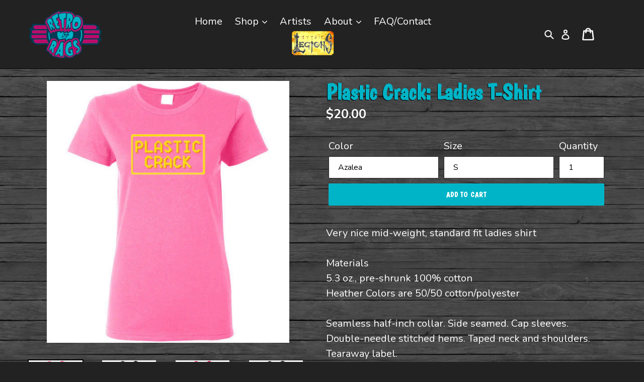

--- FILE ---
content_type: text/html; charset=utf-8
request_url: https://retroragslimited.com/products/plastic-crack-ladies-t-shirt
body_size: 38171
content:
<!doctype html>
<!--[if IE 9]> <html class="ie9 no-js" lang="en"> <![endif]-->
<!--[if (gt IE 9)|!(IE)]><!--> <html class="no-js" lang="en"> <!--<![endif]-->
<head>
  <meta charset="utf-8">
  <meta http-equiv="X-UA-Compatible" content="IE=edge,chrome=1">
  <meta id="vp" name="viewport" content="width=device-width,initial-scale=1">
  <meta name="theme-color" content="#033c57">
  <link href="https://fonts.googleapis.com/css?family=Boogaloo|Nunito:400,700" rel="stylesheet">
  
  <link rel="canonical" href="https://retroragslimited.com/products/plastic-crack-ladies-t-shirt"><link rel="shortcut icon" href="//retroragslimited.com/cdn/shop/files/retro-rags-limited_32x32.png?v=1613709789" type="image/png"><title>Plastic Crack: Ladies T-Shirt
&ndash; Retro Rags Limited</title><meta name="description" content="Very nice mid-weight, standard fit ladies shirtMaterials5.3 oz., pre-shrunk 100% cottonHeather Colors are 50/50 cotton/polyesterSeamless half-inch collar. Side seamed. Cap sleeves. Double-needle stitched hems. Taped neck and shoulders. Tearaway label.Please note additional sizes and colors are available at no additiona"><!-- /snippets/social-meta-tags.liquid -->




<meta property="og:site_name" content="Retro Rags Limited">
<meta property="og:url" content="https://retroragslimited.com/products/plastic-crack-ladies-t-shirt">
<meta property="og:title" content="Plastic Crack: Ladies T-Shirt">
<meta property="og:type" content="product">
<meta property="og:description" content="Very nice mid-weight, standard fit ladies shirtMaterials5.3 oz., pre-shrunk 100% cottonHeather Colors are 50/50 cotton/polyesterSeamless half-inch collar. Side seamed. Cap sleeves. Double-needle stitched hems. Taped neck and shoulders. Tearaway label.Please note additional sizes and colors are available at no additiona">

  <meta property="og:price:amount" content="20.00">
  <meta property="og:price:currency" content="USD">

<meta property="og:image" content="http://retroragslimited.com/cdn/shop/products/10237_5443_0_68028381-c981-4c4b-949a-40701d138f82_1200x1200.jpg?v=1587086862"><meta property="og:image" content="http://retroragslimited.com/cdn/shop/products/10237_5445_0_c741aad7-ffab-4fae-9bd4-0c55f535f79c_1200x1200.jpg?v=1587086864"><meta property="og:image" content="http://retroragslimited.com/cdn/shop/products/10237_5461_0_095fc4ed-89fc-4930-91e5-27747946c0da_1200x1200.jpg?v=1587086866">
<meta property="og:image:secure_url" content="https://retroragslimited.com/cdn/shop/products/10237_5443_0_68028381-c981-4c4b-949a-40701d138f82_1200x1200.jpg?v=1587086862"><meta property="og:image:secure_url" content="https://retroragslimited.com/cdn/shop/products/10237_5445_0_c741aad7-ffab-4fae-9bd4-0c55f535f79c_1200x1200.jpg?v=1587086864"><meta property="og:image:secure_url" content="https://retroragslimited.com/cdn/shop/products/10237_5461_0_095fc4ed-89fc-4930-91e5-27747946c0da_1200x1200.jpg?v=1587086866">


<meta name="twitter:card" content="summary_large_image">
<meta name="twitter:title" content="Plastic Crack: Ladies T-Shirt">
<meta name="twitter:description" content="Very nice mid-weight, standard fit ladies shirtMaterials5.3 oz., pre-shrunk 100% cottonHeather Colors are 50/50 cotton/polyesterSeamless half-inch collar. Side seamed. Cap sleeves. Double-needle stitched hems. Taped neck and shoulders. Tearaway label.Please note additional sizes and colors are available at no additiona">


  <link href="//retroragslimited.com/cdn/shop/t/1/assets/theme.scss.css?v=48563146025358384821698172761" rel="stylesheet" type="text/css" media="all" />
  <link href="//retroragslimited.com/cdn/shop/t/1/assets/style.css?v=177394702636970656031645650536" rel="stylesheet" type="text/css" media="all" />
  

  <link href="//fonts.googleapis.com/css?family=Work+Sans:400,700" rel="stylesheet" type="text/css" media="all" />


  

    <link href="//fonts.googleapis.com/css?family=Work+Sans:600" rel="stylesheet" type="text/css" media="all" />
  



  <script>
    var theme = {
      strings: {
        addToCart: "Add to cart",
        soldOut: "Sold out",
        unavailable: "Unavailable",
        showMore: "Show More",
        showLess: "Show Less",
        addressError: "Error looking up that address",
        addressNoResults: "No results for that address",
        addressQueryLimit: "You have exceeded the Google API usage limit. Consider upgrading to a \u003ca href=\"https:\/\/developers.google.com\/maps\/premium\/usage-limits\"\u003ePremium Plan\u003c\/a\u003e.",
        authError: "There was a problem authenticating your Google Maps account."
      },
      moneyFormat: "${{amount}}"
    }

    document.documentElement.className = document.documentElement.className.replace('no-js', 'js');
  </script>

  <!--[if (lte IE 9) ]><script src="//retroragslimited.com/cdn/shop/t/1/assets/match-media.min.js?v=22265819453975888031526483977" type="text/javascript"></script><![endif]--><!--[if (gt IE 9)|!(IE)]><!--><script src="//retroragslimited.com/cdn/shop/t/1/assets/lazysizes.js?v=68441465964607740661526483977" async="async"></script><!--<![endif]-->
  <!--[if lte IE 9]><script src="//retroragslimited.com/cdn/shop/t/1/assets/lazysizes.min.js?v=1344"></script><![endif]-->

  
  <!--[if (gt IE 9)|!(IE)]><!--><script src="//retroragslimited.com/cdn/shop/t/1/assets/vendor.js?v=68650950335462449691532458229" defer="defer"></script><!--<![endif]-->
  <!--[if lte IE 9]><script src="//retroragslimited.com/cdn/shop/t/1/assets/vendor.js?v=68650950335462449691532458229"></script><![endif]-->

  <!--[if (gt IE 9)|!(IE)]><!--><script src="//retroragslimited.com/cdn/shop/t/1/assets/theme.js?v=58724166359131450451728417734" defer="defer"></script><!--<![endif]-->
  <!--[if lte IE 9]><script src="//retroragslimited.com/cdn/shop/t/1/assets/theme.js?v=58724166359131450451728417734"></script><![endif]-->
  
  
  <script>window.performance && window.performance.mark && window.performance.mark('shopify.content_for_header.start');</script><meta name="facebook-domain-verification" content="ma3zhjpbebjwtvpsbrvv5tn97a8kmg">
<meta name="google-site-verification" content="deCLB2PZtiBg-uoSuv0vYz8S3xwwueSKqmcg3_guSt4">
<meta id="shopify-digital-wallet" name="shopify-digital-wallet" content="/7969570873/digital_wallets/dialog">
<meta name="shopify-checkout-api-token" content="ca3a0a8ced91f6bc25c622efcd7306be">
<meta id="in-context-paypal-metadata" data-shop-id="7969570873" data-venmo-supported="false" data-environment="production" data-locale="en_US" data-paypal-v4="true" data-currency="USD">
<link rel="alternate" type="application/json+oembed" href="https://retroragslimited.com/products/plastic-crack-ladies-t-shirt.oembed">
<script async="async" src="/checkouts/internal/preloads.js?locale=en-US"></script>
<link rel="preconnect" href="https://shop.app" crossorigin="anonymous">
<script async="async" src="https://shop.app/checkouts/internal/preloads.js?locale=en-US&shop_id=7969570873" crossorigin="anonymous"></script>
<script id="apple-pay-shop-capabilities" type="application/json">{"shopId":7969570873,"countryCode":"US","currencyCode":"USD","merchantCapabilities":["supports3DS"],"merchantId":"gid:\/\/shopify\/Shop\/7969570873","merchantName":"Retro Rags Limited","requiredBillingContactFields":["postalAddress","email"],"requiredShippingContactFields":["postalAddress","email"],"shippingType":"shipping","supportedNetworks":["visa","masterCard","amex","discover","elo","jcb"],"total":{"type":"pending","label":"Retro Rags Limited","amount":"1.00"},"shopifyPaymentsEnabled":true,"supportsSubscriptions":true}</script>
<script id="shopify-features" type="application/json">{"accessToken":"ca3a0a8ced91f6bc25c622efcd7306be","betas":["rich-media-storefront-analytics"],"domain":"retroragslimited.com","predictiveSearch":true,"shopId":7969570873,"locale":"en"}</script>
<script>var Shopify = Shopify || {};
Shopify.shop = "retro-rags-ltd-gr.myshopify.com";
Shopify.locale = "en";
Shopify.currency = {"active":"USD","rate":"1.0"};
Shopify.country = "US";
Shopify.theme = {"name":"Debut","id":18468241465,"schema_name":"Debut","schema_version":"3.1.1","theme_store_id":796,"role":"main"};
Shopify.theme.handle = "null";
Shopify.theme.style = {"id":null,"handle":null};
Shopify.cdnHost = "retroragslimited.com/cdn";
Shopify.routes = Shopify.routes || {};
Shopify.routes.root = "/";</script>
<script type="module">!function(o){(o.Shopify=o.Shopify||{}).modules=!0}(window);</script>
<script>!function(o){function n(){var o=[];function n(){o.push(Array.prototype.slice.apply(arguments))}return n.q=o,n}var t=o.Shopify=o.Shopify||{};t.loadFeatures=n(),t.autoloadFeatures=n()}(window);</script>
<script>
  window.ShopifyPay = window.ShopifyPay || {};
  window.ShopifyPay.apiHost = "shop.app\/pay";
  window.ShopifyPay.redirectState = null;
</script>
<script id="shop-js-analytics" type="application/json">{"pageType":"product"}</script>
<script defer="defer" async type="module" src="//retroragslimited.com/cdn/shopifycloud/shop-js/modules/v2/client.init-shop-cart-sync_BT-GjEfc.en.esm.js"></script>
<script defer="defer" async type="module" src="//retroragslimited.com/cdn/shopifycloud/shop-js/modules/v2/chunk.common_D58fp_Oc.esm.js"></script>
<script defer="defer" async type="module" src="//retroragslimited.com/cdn/shopifycloud/shop-js/modules/v2/chunk.modal_xMitdFEc.esm.js"></script>
<script type="module">
  await import("//retroragslimited.com/cdn/shopifycloud/shop-js/modules/v2/client.init-shop-cart-sync_BT-GjEfc.en.esm.js");
await import("//retroragslimited.com/cdn/shopifycloud/shop-js/modules/v2/chunk.common_D58fp_Oc.esm.js");
await import("//retroragslimited.com/cdn/shopifycloud/shop-js/modules/v2/chunk.modal_xMitdFEc.esm.js");

  window.Shopify.SignInWithShop?.initShopCartSync?.({"fedCMEnabled":true,"windoidEnabled":true});

</script>
<script>
  window.Shopify = window.Shopify || {};
  if (!window.Shopify.featureAssets) window.Shopify.featureAssets = {};
  window.Shopify.featureAssets['shop-js'] = {"shop-cart-sync":["modules/v2/client.shop-cart-sync_DZOKe7Ll.en.esm.js","modules/v2/chunk.common_D58fp_Oc.esm.js","modules/v2/chunk.modal_xMitdFEc.esm.js"],"init-fed-cm":["modules/v2/client.init-fed-cm_B6oLuCjv.en.esm.js","modules/v2/chunk.common_D58fp_Oc.esm.js","modules/v2/chunk.modal_xMitdFEc.esm.js"],"shop-cash-offers":["modules/v2/client.shop-cash-offers_D2sdYoxE.en.esm.js","modules/v2/chunk.common_D58fp_Oc.esm.js","modules/v2/chunk.modal_xMitdFEc.esm.js"],"shop-login-button":["modules/v2/client.shop-login-button_QeVjl5Y3.en.esm.js","modules/v2/chunk.common_D58fp_Oc.esm.js","modules/v2/chunk.modal_xMitdFEc.esm.js"],"pay-button":["modules/v2/client.pay-button_DXTOsIq6.en.esm.js","modules/v2/chunk.common_D58fp_Oc.esm.js","modules/v2/chunk.modal_xMitdFEc.esm.js"],"shop-button":["modules/v2/client.shop-button_DQZHx9pm.en.esm.js","modules/v2/chunk.common_D58fp_Oc.esm.js","modules/v2/chunk.modal_xMitdFEc.esm.js"],"avatar":["modules/v2/client.avatar_BTnouDA3.en.esm.js"],"init-windoid":["modules/v2/client.init-windoid_CR1B-cfM.en.esm.js","modules/v2/chunk.common_D58fp_Oc.esm.js","modules/v2/chunk.modal_xMitdFEc.esm.js"],"init-shop-for-new-customer-accounts":["modules/v2/client.init-shop-for-new-customer-accounts_C_vY_xzh.en.esm.js","modules/v2/client.shop-login-button_QeVjl5Y3.en.esm.js","modules/v2/chunk.common_D58fp_Oc.esm.js","modules/v2/chunk.modal_xMitdFEc.esm.js"],"init-shop-email-lookup-coordinator":["modules/v2/client.init-shop-email-lookup-coordinator_BI7n9ZSv.en.esm.js","modules/v2/chunk.common_D58fp_Oc.esm.js","modules/v2/chunk.modal_xMitdFEc.esm.js"],"init-shop-cart-sync":["modules/v2/client.init-shop-cart-sync_BT-GjEfc.en.esm.js","modules/v2/chunk.common_D58fp_Oc.esm.js","modules/v2/chunk.modal_xMitdFEc.esm.js"],"shop-toast-manager":["modules/v2/client.shop-toast-manager_DiYdP3xc.en.esm.js","modules/v2/chunk.common_D58fp_Oc.esm.js","modules/v2/chunk.modal_xMitdFEc.esm.js"],"init-customer-accounts":["modules/v2/client.init-customer-accounts_D9ZNqS-Q.en.esm.js","modules/v2/client.shop-login-button_QeVjl5Y3.en.esm.js","modules/v2/chunk.common_D58fp_Oc.esm.js","modules/v2/chunk.modal_xMitdFEc.esm.js"],"init-customer-accounts-sign-up":["modules/v2/client.init-customer-accounts-sign-up_iGw4briv.en.esm.js","modules/v2/client.shop-login-button_QeVjl5Y3.en.esm.js","modules/v2/chunk.common_D58fp_Oc.esm.js","modules/v2/chunk.modal_xMitdFEc.esm.js"],"shop-follow-button":["modules/v2/client.shop-follow-button_CqMgW2wH.en.esm.js","modules/v2/chunk.common_D58fp_Oc.esm.js","modules/v2/chunk.modal_xMitdFEc.esm.js"],"checkout-modal":["modules/v2/client.checkout-modal_xHeaAweL.en.esm.js","modules/v2/chunk.common_D58fp_Oc.esm.js","modules/v2/chunk.modal_xMitdFEc.esm.js"],"shop-login":["modules/v2/client.shop-login_D91U-Q7h.en.esm.js","modules/v2/chunk.common_D58fp_Oc.esm.js","modules/v2/chunk.modal_xMitdFEc.esm.js"],"lead-capture":["modules/v2/client.lead-capture_BJmE1dJe.en.esm.js","modules/v2/chunk.common_D58fp_Oc.esm.js","modules/v2/chunk.modal_xMitdFEc.esm.js"],"payment-terms":["modules/v2/client.payment-terms_Ci9AEqFq.en.esm.js","modules/v2/chunk.common_D58fp_Oc.esm.js","modules/v2/chunk.modal_xMitdFEc.esm.js"]};
</script>
<script id="__st">var __st={"a":7969570873,"offset":-18000,"reqid":"ac7fb1ee-e76e-46f9-af49-903b5157b755-1769211988","pageurl":"retroragslimited.com\/products\/plastic-crack-ladies-t-shirt","u":"66cca10b5ffe","p":"product","rtyp":"product","rid":4424799060010};</script>
<script>window.ShopifyPaypalV4VisibilityTracking = true;</script>
<script id="captcha-bootstrap">!function(){'use strict';const t='contact',e='account',n='new_comment',o=[[t,t],['blogs',n],['comments',n],[t,'customer']],c=[[e,'customer_login'],[e,'guest_login'],[e,'recover_customer_password'],[e,'create_customer']],r=t=>t.map((([t,e])=>`form[action*='/${t}']:not([data-nocaptcha='true']) input[name='form_type'][value='${e}']`)).join(','),a=t=>()=>t?[...document.querySelectorAll(t)].map((t=>t.form)):[];function s(){const t=[...o],e=r(t);return a(e)}const i='password',u='form_key',d=['recaptcha-v3-token','g-recaptcha-response','h-captcha-response',i],f=()=>{try{return window.sessionStorage}catch{return}},m='__shopify_v',_=t=>t.elements[u];function p(t,e,n=!1){try{const o=window.sessionStorage,c=JSON.parse(o.getItem(e)),{data:r}=function(t){const{data:e,action:n}=t;return t[m]||n?{data:e,action:n}:{data:t,action:n}}(c);for(const[e,n]of Object.entries(r))t.elements[e]&&(t.elements[e].value=n);n&&o.removeItem(e)}catch(o){console.error('form repopulation failed',{error:o})}}const l='form_type',E='cptcha';function T(t){t.dataset[E]=!0}const w=window,h=w.document,L='Shopify',v='ce_forms',y='captcha';let A=!1;((t,e)=>{const n=(g='f06e6c50-85a8-45c8-87d0-21a2b65856fe',I='https://cdn.shopify.com/shopifycloud/storefront-forms-hcaptcha/ce_storefront_forms_captcha_hcaptcha.v1.5.2.iife.js',D={infoText:'Protected by hCaptcha',privacyText:'Privacy',termsText:'Terms'},(t,e,n)=>{const o=w[L][v],c=o.bindForm;if(c)return c(t,g,e,D).then(n);var r;o.q.push([[t,g,e,D],n]),r=I,A||(h.body.append(Object.assign(h.createElement('script'),{id:'captcha-provider',async:!0,src:r})),A=!0)});var g,I,D;w[L]=w[L]||{},w[L][v]=w[L][v]||{},w[L][v].q=[],w[L][y]=w[L][y]||{},w[L][y].protect=function(t,e){n(t,void 0,e),T(t)},Object.freeze(w[L][y]),function(t,e,n,w,h,L){const[v,y,A,g]=function(t,e,n){const i=e?o:[],u=t?c:[],d=[...i,...u],f=r(d),m=r(i),_=r(d.filter((([t,e])=>n.includes(e))));return[a(f),a(m),a(_),s()]}(w,h,L),I=t=>{const e=t.target;return e instanceof HTMLFormElement?e:e&&e.form},D=t=>v().includes(t);t.addEventListener('submit',(t=>{const e=I(t);if(!e)return;const n=D(e)&&!e.dataset.hcaptchaBound&&!e.dataset.recaptchaBound,o=_(e),c=g().includes(e)&&(!o||!o.value);(n||c)&&t.preventDefault(),c&&!n&&(function(t){try{if(!f())return;!function(t){const e=f();if(!e)return;const n=_(t);if(!n)return;const o=n.value;o&&e.removeItem(o)}(t);const e=Array.from(Array(32),(()=>Math.random().toString(36)[2])).join('');!function(t,e){_(t)||t.append(Object.assign(document.createElement('input'),{type:'hidden',name:u})),t.elements[u].value=e}(t,e),function(t,e){const n=f();if(!n)return;const o=[...t.querySelectorAll(`input[type='${i}']`)].map((({name:t})=>t)),c=[...d,...o],r={};for(const[a,s]of new FormData(t).entries())c.includes(a)||(r[a]=s);n.setItem(e,JSON.stringify({[m]:1,action:t.action,data:r}))}(t,e)}catch(e){console.error('failed to persist form',e)}}(e),e.submit())}));const S=(t,e)=>{t&&!t.dataset[E]&&(n(t,e.some((e=>e===t))),T(t))};for(const o of['focusin','change'])t.addEventListener(o,(t=>{const e=I(t);D(e)&&S(e,y())}));const B=e.get('form_key'),M=e.get(l),P=B&&M;t.addEventListener('DOMContentLoaded',(()=>{const t=y();if(P)for(const e of t)e.elements[l].value===M&&p(e,B);[...new Set([...A(),...v().filter((t=>'true'===t.dataset.shopifyCaptcha))])].forEach((e=>S(e,t)))}))}(h,new URLSearchParams(w.location.search),n,t,e,['guest_login'])})(!0,!0)}();</script>
<script integrity="sha256-4kQ18oKyAcykRKYeNunJcIwy7WH5gtpwJnB7kiuLZ1E=" data-source-attribution="shopify.loadfeatures" defer="defer" src="//retroragslimited.com/cdn/shopifycloud/storefront/assets/storefront/load_feature-a0a9edcb.js" crossorigin="anonymous"></script>
<script crossorigin="anonymous" defer="defer" src="//retroragslimited.com/cdn/shopifycloud/storefront/assets/shopify_pay/storefront-65b4c6d7.js?v=20250812"></script>
<script data-source-attribution="shopify.dynamic_checkout.dynamic.init">var Shopify=Shopify||{};Shopify.PaymentButton=Shopify.PaymentButton||{isStorefrontPortableWallets:!0,init:function(){window.Shopify.PaymentButton.init=function(){};var t=document.createElement("script");t.src="https://retroragslimited.com/cdn/shopifycloud/portable-wallets/latest/portable-wallets.en.js",t.type="module",document.head.appendChild(t)}};
</script>
<script data-source-attribution="shopify.dynamic_checkout.buyer_consent">
  function portableWalletsHideBuyerConsent(e){var t=document.getElementById("shopify-buyer-consent"),n=document.getElementById("shopify-subscription-policy-button");t&&n&&(t.classList.add("hidden"),t.setAttribute("aria-hidden","true"),n.removeEventListener("click",e))}function portableWalletsShowBuyerConsent(e){var t=document.getElementById("shopify-buyer-consent"),n=document.getElementById("shopify-subscription-policy-button");t&&n&&(t.classList.remove("hidden"),t.removeAttribute("aria-hidden"),n.addEventListener("click",e))}window.Shopify?.PaymentButton&&(window.Shopify.PaymentButton.hideBuyerConsent=portableWalletsHideBuyerConsent,window.Shopify.PaymentButton.showBuyerConsent=portableWalletsShowBuyerConsent);
</script>
<script data-source-attribution="shopify.dynamic_checkout.cart.bootstrap">document.addEventListener("DOMContentLoaded",(function(){function t(){return document.querySelector("shopify-accelerated-checkout-cart, shopify-accelerated-checkout")}if(t())Shopify.PaymentButton.init();else{new MutationObserver((function(e,n){t()&&(Shopify.PaymentButton.init(),n.disconnect())})).observe(document.body,{childList:!0,subtree:!0})}}));
</script>
<link id="shopify-accelerated-checkout-styles" rel="stylesheet" media="screen" href="https://retroragslimited.com/cdn/shopifycloud/portable-wallets/latest/accelerated-checkout-backwards-compat.css" crossorigin="anonymous">
<style id="shopify-accelerated-checkout-cart">
        #shopify-buyer-consent {
  margin-top: 1em;
  display: inline-block;
  width: 100%;
}

#shopify-buyer-consent.hidden {
  display: none;
}

#shopify-subscription-policy-button {
  background: none;
  border: none;
  padding: 0;
  text-decoration: underline;
  font-size: inherit;
  cursor: pointer;
}

#shopify-subscription-policy-button::before {
  box-shadow: none;
}

      </style>

<script>window.performance && window.performance.mark && window.performance.mark('shopify.content_for_header.end');</script>
  
  <script src="https://code.jquery.com/jquery-2.2.4.min.js" integrity="sha256-BbhdlvQf/xTY9gja0Dq3HiwQF8LaCRTXxZKRutelT44=" crossorigin="anonymous"></script>
  
  	<script>
	    if (screen.width < 600 && location.href.indexOf("custom") > -1) {
	        var mvp = document.getElementById("vp");
	        mvp.setAttribute("content","width=600");
	    }
	</script>
  <link href="//retroragslimited.com/cdn/shop/t/1/assets/shopstorm-apps.scss.css?v=165973173752959850991638894802" rel="stylesheet" type="text/css" media="all" />
  <script async src="https://app-cdn.productcustomizer.com/assets/storefront/product-customizer-v2-7a947db4b8ccdea29d3c7ba133b8b0772622fea3a73b473997357e4d12e8aa8e.js?shop=retro-rags-ltd-gr.myshopify.com" type="text/javascript"></script>
<link href="https://monorail-edge.shopifysvc.com" rel="dns-prefetch">
<script>(function(){if ("sendBeacon" in navigator && "performance" in window) {try {var session_token_from_headers = performance.getEntriesByType('navigation')[0].serverTiming.find(x => x.name == '_s').description;} catch {var session_token_from_headers = undefined;}var session_cookie_matches = document.cookie.match(/_shopify_s=([^;]*)/);var session_token_from_cookie = session_cookie_matches && session_cookie_matches.length === 2 ? session_cookie_matches[1] : "";var session_token = session_token_from_headers || session_token_from_cookie || "";function handle_abandonment_event(e) {var entries = performance.getEntries().filter(function(entry) {return /monorail-edge.shopifysvc.com/.test(entry.name);});if (!window.abandonment_tracked && entries.length === 0) {window.abandonment_tracked = true;var currentMs = Date.now();var navigation_start = performance.timing.navigationStart;var payload = {shop_id: 7969570873,url: window.location.href,navigation_start,duration: currentMs - navigation_start,session_token,page_type: "product"};window.navigator.sendBeacon("https://monorail-edge.shopifysvc.com/v1/produce", JSON.stringify({schema_id: "online_store_buyer_site_abandonment/1.1",payload: payload,metadata: {event_created_at_ms: currentMs,event_sent_at_ms: currentMs}}));}}window.addEventListener('pagehide', handle_abandonment_event);}}());</script>
<script id="web-pixels-manager-setup">(function e(e,d,r,n,o){if(void 0===o&&(o={}),!Boolean(null===(a=null===(i=window.Shopify)||void 0===i?void 0:i.analytics)||void 0===a?void 0:a.replayQueue)){var i,a;window.Shopify=window.Shopify||{};var t=window.Shopify;t.analytics=t.analytics||{};var s=t.analytics;s.replayQueue=[],s.publish=function(e,d,r){return s.replayQueue.push([e,d,r]),!0};try{self.performance.mark("wpm:start")}catch(e){}var l=function(){var e={modern:/Edge?\/(1{2}[4-9]|1[2-9]\d|[2-9]\d{2}|\d{4,})\.\d+(\.\d+|)|Firefox\/(1{2}[4-9]|1[2-9]\d|[2-9]\d{2}|\d{4,})\.\d+(\.\d+|)|Chrom(ium|e)\/(9{2}|\d{3,})\.\d+(\.\d+|)|(Maci|X1{2}).+ Version\/(15\.\d+|(1[6-9]|[2-9]\d|\d{3,})\.\d+)([,.]\d+|)( \(\w+\)|)( Mobile\/\w+|) Safari\/|Chrome.+OPR\/(9{2}|\d{3,})\.\d+\.\d+|(CPU[ +]OS|iPhone[ +]OS|CPU[ +]iPhone|CPU IPhone OS|CPU iPad OS)[ +]+(15[._]\d+|(1[6-9]|[2-9]\d|\d{3,})[._]\d+)([._]\d+|)|Android:?[ /-](13[3-9]|1[4-9]\d|[2-9]\d{2}|\d{4,})(\.\d+|)(\.\d+|)|Android.+Firefox\/(13[5-9]|1[4-9]\d|[2-9]\d{2}|\d{4,})\.\d+(\.\d+|)|Android.+Chrom(ium|e)\/(13[3-9]|1[4-9]\d|[2-9]\d{2}|\d{4,})\.\d+(\.\d+|)|SamsungBrowser\/([2-9]\d|\d{3,})\.\d+/,legacy:/Edge?\/(1[6-9]|[2-9]\d|\d{3,})\.\d+(\.\d+|)|Firefox\/(5[4-9]|[6-9]\d|\d{3,})\.\d+(\.\d+|)|Chrom(ium|e)\/(5[1-9]|[6-9]\d|\d{3,})\.\d+(\.\d+|)([\d.]+$|.*Safari\/(?![\d.]+ Edge\/[\d.]+$))|(Maci|X1{2}).+ Version\/(10\.\d+|(1[1-9]|[2-9]\d|\d{3,})\.\d+)([,.]\d+|)( \(\w+\)|)( Mobile\/\w+|) Safari\/|Chrome.+OPR\/(3[89]|[4-9]\d|\d{3,})\.\d+\.\d+|(CPU[ +]OS|iPhone[ +]OS|CPU[ +]iPhone|CPU IPhone OS|CPU iPad OS)[ +]+(10[._]\d+|(1[1-9]|[2-9]\d|\d{3,})[._]\d+)([._]\d+|)|Android:?[ /-](13[3-9]|1[4-9]\d|[2-9]\d{2}|\d{4,})(\.\d+|)(\.\d+|)|Mobile Safari.+OPR\/([89]\d|\d{3,})\.\d+\.\d+|Android.+Firefox\/(13[5-9]|1[4-9]\d|[2-9]\d{2}|\d{4,})\.\d+(\.\d+|)|Android.+Chrom(ium|e)\/(13[3-9]|1[4-9]\d|[2-9]\d{2}|\d{4,})\.\d+(\.\d+|)|Android.+(UC? ?Browser|UCWEB|U3)[ /]?(15\.([5-9]|\d{2,})|(1[6-9]|[2-9]\d|\d{3,})\.\d+)\.\d+|SamsungBrowser\/(5\.\d+|([6-9]|\d{2,})\.\d+)|Android.+MQ{2}Browser\/(14(\.(9|\d{2,})|)|(1[5-9]|[2-9]\d|\d{3,})(\.\d+|))(\.\d+|)|K[Aa][Ii]OS\/(3\.\d+|([4-9]|\d{2,})\.\d+)(\.\d+|)/},d=e.modern,r=e.legacy,n=navigator.userAgent;return n.match(d)?"modern":n.match(r)?"legacy":"unknown"}(),u="modern"===l?"modern":"legacy",c=(null!=n?n:{modern:"",legacy:""})[u],f=function(e){return[e.baseUrl,"/wpm","/b",e.hashVersion,"modern"===e.buildTarget?"m":"l",".js"].join("")}({baseUrl:d,hashVersion:r,buildTarget:u}),m=function(e){var d=e.version,r=e.bundleTarget,n=e.surface,o=e.pageUrl,i=e.monorailEndpoint;return{emit:function(e){var a=e.status,t=e.errorMsg,s=(new Date).getTime(),l=JSON.stringify({metadata:{event_sent_at_ms:s},events:[{schema_id:"web_pixels_manager_load/3.1",payload:{version:d,bundle_target:r,page_url:o,status:a,surface:n,error_msg:t},metadata:{event_created_at_ms:s}}]});if(!i)return console&&console.warn&&console.warn("[Web Pixels Manager] No Monorail endpoint provided, skipping logging."),!1;try{return self.navigator.sendBeacon.bind(self.navigator)(i,l)}catch(e){}var u=new XMLHttpRequest;try{return u.open("POST",i,!0),u.setRequestHeader("Content-Type","text/plain"),u.send(l),!0}catch(e){return console&&console.warn&&console.warn("[Web Pixels Manager] Got an unhandled error while logging to Monorail."),!1}}}}({version:r,bundleTarget:l,surface:e.surface,pageUrl:self.location.href,monorailEndpoint:e.monorailEndpoint});try{o.browserTarget=l,function(e){var d=e.src,r=e.async,n=void 0===r||r,o=e.onload,i=e.onerror,a=e.sri,t=e.scriptDataAttributes,s=void 0===t?{}:t,l=document.createElement("script"),u=document.querySelector("head"),c=document.querySelector("body");if(l.async=n,l.src=d,a&&(l.integrity=a,l.crossOrigin="anonymous"),s)for(var f in s)if(Object.prototype.hasOwnProperty.call(s,f))try{l.dataset[f]=s[f]}catch(e){}if(o&&l.addEventListener("load",o),i&&l.addEventListener("error",i),u)u.appendChild(l);else{if(!c)throw new Error("Did not find a head or body element to append the script");c.appendChild(l)}}({src:f,async:!0,onload:function(){if(!function(){var e,d;return Boolean(null===(d=null===(e=window.Shopify)||void 0===e?void 0:e.analytics)||void 0===d?void 0:d.initialized)}()){var d=window.webPixelsManager.init(e)||void 0;if(d){var r=window.Shopify.analytics;r.replayQueue.forEach((function(e){var r=e[0],n=e[1],o=e[2];d.publishCustomEvent(r,n,o)})),r.replayQueue=[],r.publish=d.publishCustomEvent,r.visitor=d.visitor,r.initialized=!0}}},onerror:function(){return m.emit({status:"failed",errorMsg:"".concat(f," has failed to load")})},sri:function(e){var d=/^sha384-[A-Za-z0-9+/=]+$/;return"string"==typeof e&&d.test(e)}(c)?c:"",scriptDataAttributes:o}),m.emit({status:"loading"})}catch(e){m.emit({status:"failed",errorMsg:(null==e?void 0:e.message)||"Unknown error"})}}})({shopId: 7969570873,storefrontBaseUrl: "https://retroragslimited.com",extensionsBaseUrl: "https://extensions.shopifycdn.com/cdn/shopifycloud/web-pixels-manager",monorailEndpoint: "https://monorail-edge.shopifysvc.com/unstable/produce_batch",surface: "storefront-renderer",enabledBetaFlags: ["2dca8a86"],webPixelsConfigList: [{"id":"902988066","configuration":"{\"config\":\"{\\\"pixel_id\\\":\\\"GT-5TCCPTC\\\",\\\"target_country\\\":\\\"US\\\",\\\"gtag_events\\\":[{\\\"type\\\":\\\"purchase\\\",\\\"action_label\\\":\\\"MC-7FECMZYHX7\\\"},{\\\"type\\\":\\\"page_view\\\",\\\"action_label\\\":\\\"MC-7FECMZYHX7\\\"},{\\\"type\\\":\\\"view_item\\\",\\\"action_label\\\":\\\"MC-7FECMZYHX7\\\"}],\\\"enable_monitoring_mode\\\":false}\"}","eventPayloadVersion":"v1","runtimeContext":"OPEN","scriptVersion":"b2a88bafab3e21179ed38636efcd8a93","type":"APP","apiClientId":1780363,"privacyPurposes":[],"dataSharingAdjustments":{"protectedCustomerApprovalScopes":["read_customer_address","read_customer_email","read_customer_name","read_customer_personal_data","read_customer_phone"]}},{"id":"136806690","eventPayloadVersion":"v1","runtimeContext":"LAX","scriptVersion":"1","type":"CUSTOM","privacyPurposes":["MARKETING"],"name":"Meta pixel (migrated)"},{"id":"150733090","eventPayloadVersion":"v1","runtimeContext":"LAX","scriptVersion":"1","type":"CUSTOM","privacyPurposes":["ANALYTICS"],"name":"Google Analytics tag (migrated)"},{"id":"shopify-app-pixel","configuration":"{}","eventPayloadVersion":"v1","runtimeContext":"STRICT","scriptVersion":"0450","apiClientId":"shopify-pixel","type":"APP","privacyPurposes":["ANALYTICS","MARKETING"]},{"id":"shopify-custom-pixel","eventPayloadVersion":"v1","runtimeContext":"LAX","scriptVersion":"0450","apiClientId":"shopify-pixel","type":"CUSTOM","privacyPurposes":["ANALYTICS","MARKETING"]}],isMerchantRequest: false,initData: {"shop":{"name":"Retro Rags Limited","paymentSettings":{"currencyCode":"USD"},"myshopifyDomain":"retro-rags-ltd-gr.myshopify.com","countryCode":"US","storefrontUrl":"https:\/\/retroragslimited.com"},"customer":null,"cart":null,"checkout":null,"productVariants":[{"price":{"amount":20.0,"currencyCode":"USD"},"product":{"title":"Plastic Crack: Ladies T-Shirt","vendor":"Retro Rags Limited","id":"4424799060010","untranslatedTitle":"Plastic Crack: Ladies T-Shirt","url":"\/products\/plastic-crack-ladies-t-shirt","type":""},"id":"31454391107626","image":{"src":"\/\/retroragslimited.com\/cdn\/shop\/products\/10237_5443_0_68028381-c981-4c4b-949a-40701d138f82.jpg?v=1587086862"},"sku":"TS.94632494","title":"Azalea \/ S","untranslatedTitle":"Azalea \/ S"},{"price":{"amount":20.0,"currencyCode":"USD"},"product":{"title":"Plastic Crack: Ladies T-Shirt","vendor":"Retro Rags Limited","id":"4424799060010","untranslatedTitle":"Plastic Crack: Ladies T-Shirt","url":"\/products\/plastic-crack-ladies-t-shirt","type":""},"id":"31454391140394","image":{"src":"\/\/retroragslimited.com\/cdn\/shop\/products\/10237_5443_0_68028381-c981-4c4b-949a-40701d138f82.jpg?v=1587086862"},"sku":"TS.94632495","title":"Azalea \/ M","untranslatedTitle":"Azalea \/ M"},{"price":{"amount":20.0,"currencyCode":"USD"},"product":{"title":"Plastic Crack: Ladies T-Shirt","vendor":"Retro Rags Limited","id":"4424799060010","untranslatedTitle":"Plastic Crack: Ladies T-Shirt","url":"\/products\/plastic-crack-ladies-t-shirt","type":""},"id":"31454391173162","image":{"src":"\/\/retroragslimited.com\/cdn\/shop\/products\/10237_5443_0_68028381-c981-4c4b-949a-40701d138f82.jpg?v=1587086862"},"sku":"TS.94632496","title":"Azalea \/ L","untranslatedTitle":"Azalea \/ L"},{"price":{"amount":20.0,"currencyCode":"USD"},"product":{"title":"Plastic Crack: Ladies T-Shirt","vendor":"Retro Rags Limited","id":"4424799060010","untranslatedTitle":"Plastic Crack: Ladies T-Shirt","url":"\/products\/plastic-crack-ladies-t-shirt","type":""},"id":"31454391205930","image":{"src":"\/\/retroragslimited.com\/cdn\/shop\/products\/10237_5443_0_68028381-c981-4c4b-949a-40701d138f82.jpg?v=1587086862"},"sku":"TS.94632497","title":"Azalea \/ XL","untranslatedTitle":"Azalea \/ XL"},{"price":{"amount":21.5,"currencyCode":"USD"},"product":{"title":"Plastic Crack: Ladies T-Shirt","vendor":"Retro Rags Limited","id":"4424799060010","untranslatedTitle":"Plastic Crack: Ladies T-Shirt","url":"\/products\/plastic-crack-ladies-t-shirt","type":""},"id":"31454391238698","image":{"src":"\/\/retroragslimited.com\/cdn\/shop\/products\/10237_5443_0_68028381-c981-4c4b-949a-40701d138f82.jpg?v=1587086862"},"sku":"TS.94632498","title":"Azalea \/ 2XL","untranslatedTitle":"Azalea \/ 2XL"},{"price":{"amount":22.0,"currencyCode":"USD"},"product":{"title":"Plastic Crack: Ladies T-Shirt","vendor":"Retro Rags Limited","id":"4424799060010","untranslatedTitle":"Plastic Crack: Ladies T-Shirt","url":"\/products\/plastic-crack-ladies-t-shirt","type":""},"id":"31454391271466","image":{"src":"\/\/retroragslimited.com\/cdn\/shop\/products\/10237_5443_0_68028381-c981-4c4b-949a-40701d138f82.jpg?v=1587086862"},"sku":"TS.94632499","title":"Azalea \/ 3XL","untranslatedTitle":"Azalea \/ 3XL"},{"price":{"amount":20.0,"currencyCode":"USD"},"product":{"title":"Plastic Crack: Ladies T-Shirt","vendor":"Retro Rags Limited","id":"4424799060010","untranslatedTitle":"Plastic Crack: Ladies T-Shirt","url":"\/products\/plastic-crack-ladies-t-shirt","type":""},"id":"31454391304234","image":{"src":"\/\/retroragslimited.com\/cdn\/shop\/products\/10237_5445_0_c741aad7-ffab-4fae-9bd4-0c55f535f79c.jpg?v=1587086864"},"sku":"TS.94632500","title":"Black \/ S","untranslatedTitle":"Black \/ S"},{"price":{"amount":20.0,"currencyCode":"USD"},"product":{"title":"Plastic Crack: Ladies T-Shirt","vendor":"Retro Rags Limited","id":"4424799060010","untranslatedTitle":"Plastic Crack: Ladies T-Shirt","url":"\/products\/plastic-crack-ladies-t-shirt","type":""},"id":"31454391337002","image":{"src":"\/\/retroragslimited.com\/cdn\/shop\/products\/10237_5445_0_c741aad7-ffab-4fae-9bd4-0c55f535f79c.jpg?v=1587086864"},"sku":"TS.94632501","title":"Black \/ M","untranslatedTitle":"Black \/ M"},{"price":{"amount":20.0,"currencyCode":"USD"},"product":{"title":"Plastic Crack: Ladies T-Shirt","vendor":"Retro Rags Limited","id":"4424799060010","untranslatedTitle":"Plastic Crack: Ladies T-Shirt","url":"\/products\/plastic-crack-ladies-t-shirt","type":""},"id":"31454391369770","image":{"src":"\/\/retroragslimited.com\/cdn\/shop\/products\/10237_5445_0_c741aad7-ffab-4fae-9bd4-0c55f535f79c.jpg?v=1587086864"},"sku":"TS.94632502","title":"Black \/ L","untranslatedTitle":"Black \/ L"},{"price":{"amount":20.0,"currencyCode":"USD"},"product":{"title":"Plastic Crack: Ladies T-Shirt","vendor":"Retro Rags Limited","id":"4424799060010","untranslatedTitle":"Plastic Crack: Ladies T-Shirt","url":"\/products\/plastic-crack-ladies-t-shirt","type":""},"id":"31454391402538","image":{"src":"\/\/retroragslimited.com\/cdn\/shop\/products\/10237_5445_0_c741aad7-ffab-4fae-9bd4-0c55f535f79c.jpg?v=1587086864"},"sku":"TS.94632503","title":"Black \/ XL","untranslatedTitle":"Black \/ XL"},{"price":{"amount":21.5,"currencyCode":"USD"},"product":{"title":"Plastic Crack: Ladies T-Shirt","vendor":"Retro Rags Limited","id":"4424799060010","untranslatedTitle":"Plastic Crack: Ladies T-Shirt","url":"\/products\/plastic-crack-ladies-t-shirt","type":""},"id":"31454391435306","image":{"src":"\/\/retroragslimited.com\/cdn\/shop\/products\/10237_5445_0_c741aad7-ffab-4fae-9bd4-0c55f535f79c.jpg?v=1587086864"},"sku":"TS.94632504","title":"Black \/ 2XL","untranslatedTitle":"Black \/ 2XL"},{"price":{"amount":22.0,"currencyCode":"USD"},"product":{"title":"Plastic Crack: Ladies T-Shirt","vendor":"Retro Rags Limited","id":"4424799060010","untranslatedTitle":"Plastic Crack: Ladies T-Shirt","url":"\/products\/plastic-crack-ladies-t-shirt","type":""},"id":"31454391468074","image":{"src":"\/\/retroragslimited.com\/cdn\/shop\/products\/10237_5445_0_c741aad7-ffab-4fae-9bd4-0c55f535f79c.jpg?v=1587086864"},"sku":"TS.94632505","title":"Black \/ 3XL","untranslatedTitle":"Black \/ 3XL"},{"price":{"amount":20.0,"currencyCode":"USD"},"product":{"title":"Plastic Crack: Ladies T-Shirt","vendor":"Retro Rags Limited","id":"4424799060010","untranslatedTitle":"Plastic Crack: Ladies T-Shirt","url":"\/products\/plastic-crack-ladies-t-shirt","type":""},"id":"31454391533610","image":{"src":"\/\/retroragslimited.com\/cdn\/shop\/products\/10237_5461_0_095fc4ed-89fc-4930-91e5-27747946c0da.jpg?v=1587086866"},"sku":"TS.94632506","title":"Heliconia \/ S","untranslatedTitle":"Heliconia \/ S"},{"price":{"amount":20.0,"currencyCode":"USD"},"product":{"title":"Plastic Crack: Ladies T-Shirt","vendor":"Retro Rags Limited","id":"4424799060010","untranslatedTitle":"Plastic Crack: Ladies T-Shirt","url":"\/products\/plastic-crack-ladies-t-shirt","type":""},"id":"31454391566378","image":{"src":"\/\/retroragslimited.com\/cdn\/shop\/products\/10237_5461_0_095fc4ed-89fc-4930-91e5-27747946c0da.jpg?v=1587086866"},"sku":"TS.94632507","title":"Heliconia \/ M","untranslatedTitle":"Heliconia \/ M"},{"price":{"amount":20.0,"currencyCode":"USD"},"product":{"title":"Plastic Crack: Ladies T-Shirt","vendor":"Retro Rags Limited","id":"4424799060010","untranslatedTitle":"Plastic Crack: Ladies T-Shirt","url":"\/products\/plastic-crack-ladies-t-shirt","type":""},"id":"31454391599146","image":{"src":"\/\/retroragslimited.com\/cdn\/shop\/products\/10237_5461_0_095fc4ed-89fc-4930-91e5-27747946c0da.jpg?v=1587086866"},"sku":"TS.94632508","title":"Heliconia \/ L","untranslatedTitle":"Heliconia \/ L"},{"price":{"amount":20.0,"currencyCode":"USD"},"product":{"title":"Plastic Crack: Ladies T-Shirt","vendor":"Retro Rags Limited","id":"4424799060010","untranslatedTitle":"Plastic Crack: Ladies T-Shirt","url":"\/products\/plastic-crack-ladies-t-shirt","type":""},"id":"31454391631914","image":{"src":"\/\/retroragslimited.com\/cdn\/shop\/products\/10237_5461_0_095fc4ed-89fc-4930-91e5-27747946c0da.jpg?v=1587086866"},"sku":"TS.94632509","title":"Heliconia \/ XL","untranslatedTitle":"Heliconia \/ XL"},{"price":{"amount":21.5,"currencyCode":"USD"},"product":{"title":"Plastic Crack: Ladies T-Shirt","vendor":"Retro Rags Limited","id":"4424799060010","untranslatedTitle":"Plastic Crack: Ladies T-Shirt","url":"\/products\/plastic-crack-ladies-t-shirt","type":""},"id":"31454391664682","image":{"src":"\/\/retroragslimited.com\/cdn\/shop\/products\/10237_5461_0_095fc4ed-89fc-4930-91e5-27747946c0da.jpg?v=1587086866"},"sku":"TS.94632510","title":"Heliconia \/ 2XL","untranslatedTitle":"Heliconia \/ 2XL"},{"price":{"amount":22.0,"currencyCode":"USD"},"product":{"title":"Plastic Crack: Ladies T-Shirt","vendor":"Retro Rags Limited","id":"4424799060010","untranslatedTitle":"Plastic Crack: Ladies T-Shirt","url":"\/products\/plastic-crack-ladies-t-shirt","type":""},"id":"31454391697450","image":{"src":"\/\/retroragslimited.com\/cdn\/shop\/products\/10237_5461_0_095fc4ed-89fc-4930-91e5-27747946c0da.jpg?v=1587086866"},"sku":"TS.94632511","title":"Heliconia \/ 3XL","untranslatedTitle":"Heliconia \/ 3XL"},{"price":{"amount":20.0,"currencyCode":"USD"},"product":{"title":"Plastic Crack: Ladies T-Shirt","vendor":"Retro Rags Limited","id":"4424799060010","untranslatedTitle":"Plastic Crack: Ladies T-Shirt","url":"\/products\/plastic-crack-ladies-t-shirt","type":""},"id":"31454391730218","image":{"src":"\/\/retroragslimited.com\/cdn\/shop\/products\/10237_5475_0_9403401f-5d04-46d8-b640-277a4a0bb717.jpg?v=1587086868"},"sku":"TS.94632512","title":"Navy \/ S","untranslatedTitle":"Navy \/ S"},{"price":{"amount":20.0,"currencyCode":"USD"},"product":{"title":"Plastic Crack: Ladies T-Shirt","vendor":"Retro Rags Limited","id":"4424799060010","untranslatedTitle":"Plastic Crack: Ladies T-Shirt","url":"\/products\/plastic-crack-ladies-t-shirt","type":""},"id":"31454391762986","image":{"src":"\/\/retroragslimited.com\/cdn\/shop\/products\/10237_5475_0_9403401f-5d04-46d8-b640-277a4a0bb717.jpg?v=1587086868"},"sku":"TS.94632513","title":"Navy \/ M","untranslatedTitle":"Navy \/ M"},{"price":{"amount":20.0,"currencyCode":"USD"},"product":{"title":"Plastic Crack: Ladies T-Shirt","vendor":"Retro Rags Limited","id":"4424799060010","untranslatedTitle":"Plastic Crack: Ladies T-Shirt","url":"\/products\/plastic-crack-ladies-t-shirt","type":""},"id":"31454391795754","image":{"src":"\/\/retroragslimited.com\/cdn\/shop\/products\/10237_5475_0_9403401f-5d04-46d8-b640-277a4a0bb717.jpg?v=1587086868"},"sku":"TS.94632514","title":"Navy \/ L","untranslatedTitle":"Navy \/ L"},{"price":{"amount":20.0,"currencyCode":"USD"},"product":{"title":"Plastic Crack: Ladies T-Shirt","vendor":"Retro Rags Limited","id":"4424799060010","untranslatedTitle":"Plastic Crack: Ladies T-Shirt","url":"\/products\/plastic-crack-ladies-t-shirt","type":""},"id":"31454391828522","image":{"src":"\/\/retroragslimited.com\/cdn\/shop\/products\/10237_5475_0_9403401f-5d04-46d8-b640-277a4a0bb717.jpg?v=1587086868"},"sku":"TS.94632515","title":"Navy \/ XL","untranslatedTitle":"Navy \/ XL"},{"price":{"amount":21.5,"currencyCode":"USD"},"product":{"title":"Plastic Crack: Ladies T-Shirt","vendor":"Retro Rags Limited","id":"4424799060010","untranslatedTitle":"Plastic Crack: Ladies T-Shirt","url":"\/products\/plastic-crack-ladies-t-shirt","type":""},"id":"31454391861290","image":{"src":"\/\/retroragslimited.com\/cdn\/shop\/products\/10237_5475_0_9403401f-5d04-46d8-b640-277a4a0bb717.jpg?v=1587086868"},"sku":"TS.94632516","title":"Navy \/ 2XL","untranslatedTitle":"Navy \/ 2XL"},{"price":{"amount":22.0,"currencyCode":"USD"},"product":{"title":"Plastic Crack: Ladies T-Shirt","vendor":"Retro Rags Limited","id":"4424799060010","untranslatedTitle":"Plastic Crack: Ladies T-Shirt","url":"\/products\/plastic-crack-ladies-t-shirt","type":""},"id":"31454391894058","image":{"src":"\/\/retroragslimited.com\/cdn\/shop\/products\/10237_5475_0_9403401f-5d04-46d8-b640-277a4a0bb717.jpg?v=1587086868"},"sku":"TS.94632517","title":"Navy \/ 3XL","untranslatedTitle":"Navy \/ 3XL"},{"price":{"amount":20.0,"currencyCode":"USD"},"product":{"title":"Plastic Crack: Ladies T-Shirt","vendor":"Retro Rags Limited","id":"4424799060010","untranslatedTitle":"Plastic Crack: Ladies T-Shirt","url":"\/products\/plastic-crack-ladies-t-shirt","type":""},"id":"31454391926826","image":{"src":"\/\/retroragslimited.com\/cdn\/shop\/products\/10237_5477_0_46aa8dfc-c9cd-4fb1-a8dd-953538868f02.jpg?v=1587086871"},"sku":"TS.94632518","title":"Orange \/ S","untranslatedTitle":"Orange \/ S"},{"price":{"amount":20.0,"currencyCode":"USD"},"product":{"title":"Plastic Crack: Ladies T-Shirt","vendor":"Retro Rags Limited","id":"4424799060010","untranslatedTitle":"Plastic Crack: Ladies T-Shirt","url":"\/products\/plastic-crack-ladies-t-shirt","type":""},"id":"31454391959594","image":{"src":"\/\/retroragslimited.com\/cdn\/shop\/products\/10237_5477_0_46aa8dfc-c9cd-4fb1-a8dd-953538868f02.jpg?v=1587086871"},"sku":"TS.94632519","title":"Orange \/ M","untranslatedTitle":"Orange \/ M"},{"price":{"amount":20.0,"currencyCode":"USD"},"product":{"title":"Plastic Crack: Ladies T-Shirt","vendor":"Retro Rags Limited","id":"4424799060010","untranslatedTitle":"Plastic Crack: Ladies T-Shirt","url":"\/products\/plastic-crack-ladies-t-shirt","type":""},"id":"31454391992362","image":{"src":"\/\/retroragslimited.com\/cdn\/shop\/products\/10237_5477_0_46aa8dfc-c9cd-4fb1-a8dd-953538868f02.jpg?v=1587086871"},"sku":"TS.94632520","title":"Orange \/ L","untranslatedTitle":"Orange \/ L"},{"price":{"amount":20.0,"currencyCode":"USD"},"product":{"title":"Plastic Crack: Ladies T-Shirt","vendor":"Retro Rags Limited","id":"4424799060010","untranslatedTitle":"Plastic Crack: Ladies T-Shirt","url":"\/products\/plastic-crack-ladies-t-shirt","type":""},"id":"31454392025130","image":{"src":"\/\/retroragslimited.com\/cdn\/shop\/products\/10237_5477_0_46aa8dfc-c9cd-4fb1-a8dd-953538868f02.jpg?v=1587086871"},"sku":"TS.94632521","title":"Orange \/ XL","untranslatedTitle":"Orange \/ XL"},{"price":{"amount":21.5,"currencyCode":"USD"},"product":{"title":"Plastic Crack: Ladies T-Shirt","vendor":"Retro Rags Limited","id":"4424799060010","untranslatedTitle":"Plastic Crack: Ladies T-Shirt","url":"\/products\/plastic-crack-ladies-t-shirt","type":""},"id":"31454392057898","image":{"src":"\/\/retroragslimited.com\/cdn\/shop\/products\/10237_5477_0_46aa8dfc-c9cd-4fb1-a8dd-953538868f02.jpg?v=1587086871"},"sku":"TS.94632522","title":"Orange \/ 2XL","untranslatedTitle":"Orange \/ 2XL"},{"price":{"amount":22.0,"currencyCode":"USD"},"product":{"title":"Plastic Crack: Ladies T-Shirt","vendor":"Retro Rags Limited","id":"4424799060010","untranslatedTitle":"Plastic Crack: Ladies T-Shirt","url":"\/products\/plastic-crack-ladies-t-shirt","type":""},"id":"31454392090666","image":{"src":"\/\/retroragslimited.com\/cdn\/shop\/products\/10237_5477_0_46aa8dfc-c9cd-4fb1-a8dd-953538868f02.jpg?v=1587086871"},"sku":"TS.94632523","title":"Orange \/ 3XL","untranslatedTitle":"Orange \/ 3XL"},{"price":{"amount":20.0,"currencyCode":"USD"},"product":{"title":"Plastic Crack: Ladies T-Shirt","vendor":"Retro Rags Limited","id":"4424799060010","untranslatedTitle":"Plastic Crack: Ladies T-Shirt","url":"\/products\/plastic-crack-ladies-t-shirt","type":""},"id":"31454392123434","image":{"src":"\/\/retroragslimited.com\/cdn\/shop\/products\/10237_5478_0_b7586a00-bbbe-4975-bb31-1480e32b5524.jpg?v=1587086873"},"sku":"TS.94632524","title":"Purple \/ S","untranslatedTitle":"Purple \/ S"},{"price":{"amount":20.0,"currencyCode":"USD"},"product":{"title":"Plastic Crack: Ladies T-Shirt","vendor":"Retro Rags Limited","id":"4424799060010","untranslatedTitle":"Plastic Crack: Ladies T-Shirt","url":"\/products\/plastic-crack-ladies-t-shirt","type":""},"id":"31454392156202","image":{"src":"\/\/retroragslimited.com\/cdn\/shop\/products\/10237_5478_0_b7586a00-bbbe-4975-bb31-1480e32b5524.jpg?v=1587086873"},"sku":"TS.94632525","title":"Purple \/ M","untranslatedTitle":"Purple \/ M"},{"price":{"amount":20.0,"currencyCode":"USD"},"product":{"title":"Plastic Crack: Ladies T-Shirt","vendor":"Retro Rags Limited","id":"4424799060010","untranslatedTitle":"Plastic Crack: Ladies T-Shirt","url":"\/products\/plastic-crack-ladies-t-shirt","type":""},"id":"31454392188970","image":{"src":"\/\/retroragslimited.com\/cdn\/shop\/products\/10237_5478_0_b7586a00-bbbe-4975-bb31-1480e32b5524.jpg?v=1587086873"},"sku":"TS.94632526","title":"Purple \/ L","untranslatedTitle":"Purple \/ L"},{"price":{"amount":20.0,"currencyCode":"USD"},"product":{"title":"Plastic Crack: Ladies T-Shirt","vendor":"Retro Rags Limited","id":"4424799060010","untranslatedTitle":"Plastic Crack: Ladies T-Shirt","url":"\/products\/plastic-crack-ladies-t-shirt","type":""},"id":"31454392221738","image":{"src":"\/\/retroragslimited.com\/cdn\/shop\/products\/10237_5478_0_b7586a00-bbbe-4975-bb31-1480e32b5524.jpg?v=1587086873"},"sku":"TS.94632527","title":"Purple \/ XL","untranslatedTitle":"Purple \/ XL"},{"price":{"amount":21.5,"currencyCode":"USD"},"product":{"title":"Plastic Crack: Ladies T-Shirt","vendor":"Retro Rags Limited","id":"4424799060010","untranslatedTitle":"Plastic Crack: Ladies T-Shirt","url":"\/products\/plastic-crack-ladies-t-shirt","type":""},"id":"31454392254506","image":{"src":"\/\/retroragslimited.com\/cdn\/shop\/products\/10237_5478_0_b7586a00-bbbe-4975-bb31-1480e32b5524.jpg?v=1587086873"},"sku":"TS.94632528","title":"Purple \/ 2XL","untranslatedTitle":"Purple \/ 2XL"},{"price":{"amount":22.0,"currencyCode":"USD"},"product":{"title":"Plastic Crack: Ladies T-Shirt","vendor":"Retro Rags Limited","id":"4424799060010","untranslatedTitle":"Plastic Crack: Ladies T-Shirt","url":"\/products\/plastic-crack-ladies-t-shirt","type":""},"id":"31454392287274","image":{"src":"\/\/retroragslimited.com\/cdn\/shop\/products\/10237_5478_0_b7586a00-bbbe-4975-bb31-1480e32b5524.jpg?v=1587086873"},"sku":"TS.94632529","title":"Purple \/ 3XL","untranslatedTitle":"Purple \/ 3XL"},{"price":{"amount":20.0,"currencyCode":"USD"},"product":{"title":"Plastic Crack: Ladies T-Shirt","vendor":"Retro Rags Limited","id":"4424799060010","untranslatedTitle":"Plastic Crack: Ladies T-Shirt","url":"\/products\/plastic-crack-ladies-t-shirt","type":""},"id":"31454392320042","image":{"src":"\/\/retroragslimited.com\/cdn\/shop\/products\/10237_5479_0_8703c016-c1dc-4ed9-a7bc-3211b04eec0b.jpg?v=1587086876"},"sku":"TS.94632530","title":"Red \/ S","untranslatedTitle":"Red \/ S"},{"price":{"amount":20.0,"currencyCode":"USD"},"product":{"title":"Plastic Crack: Ladies T-Shirt","vendor":"Retro Rags Limited","id":"4424799060010","untranslatedTitle":"Plastic Crack: Ladies T-Shirt","url":"\/products\/plastic-crack-ladies-t-shirt","type":""},"id":"31454392352810","image":{"src":"\/\/retroragslimited.com\/cdn\/shop\/products\/10237_5479_0_8703c016-c1dc-4ed9-a7bc-3211b04eec0b.jpg?v=1587086876"},"sku":"TS.94632531","title":"Red \/ M","untranslatedTitle":"Red \/ M"},{"price":{"amount":20.0,"currencyCode":"USD"},"product":{"title":"Plastic Crack: Ladies T-Shirt","vendor":"Retro Rags Limited","id":"4424799060010","untranslatedTitle":"Plastic Crack: Ladies T-Shirt","url":"\/products\/plastic-crack-ladies-t-shirt","type":""},"id":"31454392385578","image":{"src":"\/\/retroragslimited.com\/cdn\/shop\/products\/10237_5479_0_8703c016-c1dc-4ed9-a7bc-3211b04eec0b.jpg?v=1587086876"},"sku":"TS.94632532","title":"Red \/ L","untranslatedTitle":"Red \/ L"},{"price":{"amount":20.0,"currencyCode":"USD"},"product":{"title":"Plastic Crack: Ladies T-Shirt","vendor":"Retro Rags Limited","id":"4424799060010","untranslatedTitle":"Plastic Crack: Ladies T-Shirt","url":"\/products\/plastic-crack-ladies-t-shirt","type":""},"id":"31454392418346","image":{"src":"\/\/retroragslimited.com\/cdn\/shop\/products\/10237_5479_0_8703c016-c1dc-4ed9-a7bc-3211b04eec0b.jpg?v=1587086876"},"sku":"TS.94632533","title":"Red \/ XL","untranslatedTitle":"Red \/ XL"},{"price":{"amount":21.5,"currencyCode":"USD"},"product":{"title":"Plastic Crack: Ladies T-Shirt","vendor":"Retro Rags Limited","id":"4424799060010","untranslatedTitle":"Plastic Crack: Ladies T-Shirt","url":"\/products\/plastic-crack-ladies-t-shirt","type":""},"id":"31454392451114","image":{"src":"\/\/retroragslimited.com\/cdn\/shop\/products\/10237_5479_0_8703c016-c1dc-4ed9-a7bc-3211b04eec0b.jpg?v=1587086876"},"sku":"TS.94632534","title":"Red \/ 2XL","untranslatedTitle":"Red \/ 2XL"},{"price":{"amount":22.0,"currencyCode":"USD"},"product":{"title":"Plastic Crack: Ladies T-Shirt","vendor":"Retro Rags Limited","id":"4424799060010","untranslatedTitle":"Plastic Crack: Ladies T-Shirt","url":"\/products\/plastic-crack-ladies-t-shirt","type":""},"id":"31454392483882","image":{"src":"\/\/retroragslimited.com\/cdn\/shop\/products\/10237_5479_0_8703c016-c1dc-4ed9-a7bc-3211b04eec0b.jpg?v=1587086876"},"sku":"TS.94632535","title":"Red \/ 3XL","untranslatedTitle":"Red \/ 3XL"},{"price":{"amount":20.0,"currencyCode":"USD"},"product":{"title":"Plastic Crack: Ladies T-Shirt","vendor":"Retro Rags Limited","id":"4424799060010","untranslatedTitle":"Plastic Crack: Ladies T-Shirt","url":"\/products\/plastic-crack-ladies-t-shirt","type":""},"id":"31454392516650","image":{"src":"\/\/retroragslimited.com\/cdn\/shop\/products\/10237_5480_0_4865c6f7-9c3d-4835-8255-f77941e79e0e.jpg?v=1587086878"},"sku":"TS.94632536","title":"Royal \/ S","untranslatedTitle":"Royal \/ S"},{"price":{"amount":20.0,"currencyCode":"USD"},"product":{"title":"Plastic Crack: Ladies T-Shirt","vendor":"Retro Rags Limited","id":"4424799060010","untranslatedTitle":"Plastic Crack: Ladies T-Shirt","url":"\/products\/plastic-crack-ladies-t-shirt","type":""},"id":"31454392549418","image":{"src":"\/\/retroragslimited.com\/cdn\/shop\/products\/10237_5480_0_4865c6f7-9c3d-4835-8255-f77941e79e0e.jpg?v=1587086878"},"sku":"TS.94632537","title":"Royal \/ M","untranslatedTitle":"Royal \/ M"},{"price":{"amount":20.0,"currencyCode":"USD"},"product":{"title":"Plastic Crack: Ladies T-Shirt","vendor":"Retro Rags Limited","id":"4424799060010","untranslatedTitle":"Plastic Crack: Ladies T-Shirt","url":"\/products\/plastic-crack-ladies-t-shirt","type":""},"id":"31454392582186","image":{"src":"\/\/retroragslimited.com\/cdn\/shop\/products\/10237_5480_0_4865c6f7-9c3d-4835-8255-f77941e79e0e.jpg?v=1587086878"},"sku":"TS.94632538","title":"Royal \/ L","untranslatedTitle":"Royal \/ L"},{"price":{"amount":20.0,"currencyCode":"USD"},"product":{"title":"Plastic Crack: Ladies T-Shirt","vendor":"Retro Rags Limited","id":"4424799060010","untranslatedTitle":"Plastic Crack: Ladies T-Shirt","url":"\/products\/plastic-crack-ladies-t-shirt","type":""},"id":"31454392614954","image":{"src":"\/\/retroragslimited.com\/cdn\/shop\/products\/10237_5480_0_4865c6f7-9c3d-4835-8255-f77941e79e0e.jpg?v=1587086878"},"sku":"TS.94632539","title":"Royal \/ XL","untranslatedTitle":"Royal \/ XL"},{"price":{"amount":21.5,"currencyCode":"USD"},"product":{"title":"Plastic Crack: Ladies T-Shirt","vendor":"Retro Rags Limited","id":"4424799060010","untranslatedTitle":"Plastic Crack: Ladies T-Shirt","url":"\/products\/plastic-crack-ladies-t-shirt","type":""},"id":"31454392647722","image":{"src":"\/\/retroragslimited.com\/cdn\/shop\/products\/10237_5480_0_4865c6f7-9c3d-4835-8255-f77941e79e0e.jpg?v=1587086878"},"sku":"TS.94632540","title":"Royal \/ 2XL","untranslatedTitle":"Royal \/ 2XL"},{"price":{"amount":22.0,"currencyCode":"USD"},"product":{"title":"Plastic Crack: Ladies T-Shirt","vendor":"Retro Rags Limited","id":"4424799060010","untranslatedTitle":"Plastic Crack: Ladies T-Shirt","url":"\/products\/plastic-crack-ladies-t-shirt","type":""},"id":"31454392680490","image":{"src":"\/\/retroragslimited.com\/cdn\/shop\/products\/10237_5480_0_4865c6f7-9c3d-4835-8255-f77941e79e0e.jpg?v=1587086878"},"sku":"TS.94632541","title":"Royal \/ 3XL","untranslatedTitle":"Royal \/ 3XL"}],"purchasingCompany":null},},"https://retroragslimited.com/cdn","fcfee988w5aeb613cpc8e4bc33m6693e112",{"modern":"","legacy":""},{"shopId":"7969570873","storefrontBaseUrl":"https:\/\/retroragslimited.com","extensionBaseUrl":"https:\/\/extensions.shopifycdn.com\/cdn\/shopifycloud\/web-pixels-manager","surface":"storefront-renderer","enabledBetaFlags":"[\"2dca8a86\"]","isMerchantRequest":"false","hashVersion":"fcfee988w5aeb613cpc8e4bc33m6693e112","publish":"custom","events":"[[\"page_viewed\",{}],[\"product_viewed\",{\"productVariant\":{\"price\":{\"amount\":20.0,\"currencyCode\":\"USD\"},\"product\":{\"title\":\"Plastic Crack: Ladies T-Shirt\",\"vendor\":\"Retro Rags Limited\",\"id\":\"4424799060010\",\"untranslatedTitle\":\"Plastic Crack: Ladies T-Shirt\",\"url\":\"\/products\/plastic-crack-ladies-t-shirt\",\"type\":\"\"},\"id\":\"31454391107626\",\"image\":{\"src\":\"\/\/retroragslimited.com\/cdn\/shop\/products\/10237_5443_0_68028381-c981-4c4b-949a-40701d138f82.jpg?v=1587086862\"},\"sku\":\"TS.94632494\",\"title\":\"Azalea \/ S\",\"untranslatedTitle\":\"Azalea \/ S\"}}]]"});</script><script>
  window.ShopifyAnalytics = window.ShopifyAnalytics || {};
  window.ShopifyAnalytics.meta = window.ShopifyAnalytics.meta || {};
  window.ShopifyAnalytics.meta.currency = 'USD';
  var meta = {"product":{"id":4424799060010,"gid":"gid:\/\/shopify\/Product\/4424799060010","vendor":"Retro Rags Limited","type":"","handle":"plastic-crack-ladies-t-shirt","variants":[{"id":31454391107626,"price":2000,"name":"Plastic Crack: Ladies T-Shirt - Azalea \/ S","public_title":"Azalea \/ S","sku":"TS.94632494"},{"id":31454391140394,"price":2000,"name":"Plastic Crack: Ladies T-Shirt - Azalea \/ M","public_title":"Azalea \/ M","sku":"TS.94632495"},{"id":31454391173162,"price":2000,"name":"Plastic Crack: Ladies T-Shirt - Azalea \/ L","public_title":"Azalea \/ L","sku":"TS.94632496"},{"id":31454391205930,"price":2000,"name":"Plastic Crack: Ladies T-Shirt - Azalea \/ XL","public_title":"Azalea \/ XL","sku":"TS.94632497"},{"id":31454391238698,"price":2150,"name":"Plastic Crack: Ladies T-Shirt - Azalea \/ 2XL","public_title":"Azalea \/ 2XL","sku":"TS.94632498"},{"id":31454391271466,"price":2200,"name":"Plastic Crack: Ladies T-Shirt - Azalea \/ 3XL","public_title":"Azalea \/ 3XL","sku":"TS.94632499"},{"id":31454391304234,"price":2000,"name":"Plastic Crack: Ladies T-Shirt - Black \/ S","public_title":"Black \/ S","sku":"TS.94632500"},{"id":31454391337002,"price":2000,"name":"Plastic Crack: Ladies T-Shirt - Black \/ M","public_title":"Black \/ M","sku":"TS.94632501"},{"id":31454391369770,"price":2000,"name":"Plastic Crack: Ladies T-Shirt - Black \/ L","public_title":"Black \/ L","sku":"TS.94632502"},{"id":31454391402538,"price":2000,"name":"Plastic Crack: Ladies T-Shirt - Black \/ XL","public_title":"Black \/ XL","sku":"TS.94632503"},{"id":31454391435306,"price":2150,"name":"Plastic Crack: Ladies T-Shirt - Black \/ 2XL","public_title":"Black \/ 2XL","sku":"TS.94632504"},{"id":31454391468074,"price":2200,"name":"Plastic Crack: Ladies T-Shirt - Black \/ 3XL","public_title":"Black \/ 3XL","sku":"TS.94632505"},{"id":31454391533610,"price":2000,"name":"Plastic Crack: Ladies T-Shirt - Heliconia \/ S","public_title":"Heliconia \/ S","sku":"TS.94632506"},{"id":31454391566378,"price":2000,"name":"Plastic Crack: Ladies T-Shirt - Heliconia \/ M","public_title":"Heliconia \/ M","sku":"TS.94632507"},{"id":31454391599146,"price":2000,"name":"Plastic Crack: Ladies T-Shirt - Heliconia \/ L","public_title":"Heliconia \/ L","sku":"TS.94632508"},{"id":31454391631914,"price":2000,"name":"Plastic Crack: Ladies T-Shirt - Heliconia \/ XL","public_title":"Heliconia \/ XL","sku":"TS.94632509"},{"id":31454391664682,"price":2150,"name":"Plastic Crack: Ladies T-Shirt - Heliconia \/ 2XL","public_title":"Heliconia \/ 2XL","sku":"TS.94632510"},{"id":31454391697450,"price":2200,"name":"Plastic Crack: Ladies T-Shirt - Heliconia \/ 3XL","public_title":"Heliconia \/ 3XL","sku":"TS.94632511"},{"id":31454391730218,"price":2000,"name":"Plastic Crack: Ladies T-Shirt - Navy \/ S","public_title":"Navy \/ S","sku":"TS.94632512"},{"id":31454391762986,"price":2000,"name":"Plastic Crack: Ladies T-Shirt - Navy \/ M","public_title":"Navy \/ M","sku":"TS.94632513"},{"id":31454391795754,"price":2000,"name":"Plastic Crack: Ladies T-Shirt - Navy \/ L","public_title":"Navy \/ L","sku":"TS.94632514"},{"id":31454391828522,"price":2000,"name":"Plastic Crack: Ladies T-Shirt - Navy \/ XL","public_title":"Navy \/ XL","sku":"TS.94632515"},{"id":31454391861290,"price":2150,"name":"Plastic Crack: Ladies T-Shirt - Navy \/ 2XL","public_title":"Navy \/ 2XL","sku":"TS.94632516"},{"id":31454391894058,"price":2200,"name":"Plastic Crack: Ladies T-Shirt - Navy \/ 3XL","public_title":"Navy \/ 3XL","sku":"TS.94632517"},{"id":31454391926826,"price":2000,"name":"Plastic Crack: Ladies T-Shirt - Orange \/ S","public_title":"Orange \/ S","sku":"TS.94632518"},{"id":31454391959594,"price":2000,"name":"Plastic Crack: Ladies T-Shirt - Orange \/ M","public_title":"Orange \/ M","sku":"TS.94632519"},{"id":31454391992362,"price":2000,"name":"Plastic Crack: Ladies T-Shirt - Orange \/ L","public_title":"Orange \/ L","sku":"TS.94632520"},{"id":31454392025130,"price":2000,"name":"Plastic Crack: Ladies T-Shirt - Orange \/ XL","public_title":"Orange \/ XL","sku":"TS.94632521"},{"id":31454392057898,"price":2150,"name":"Plastic Crack: Ladies T-Shirt - Orange \/ 2XL","public_title":"Orange \/ 2XL","sku":"TS.94632522"},{"id":31454392090666,"price":2200,"name":"Plastic Crack: Ladies T-Shirt - Orange \/ 3XL","public_title":"Orange \/ 3XL","sku":"TS.94632523"},{"id":31454392123434,"price":2000,"name":"Plastic Crack: Ladies T-Shirt - Purple \/ S","public_title":"Purple \/ S","sku":"TS.94632524"},{"id":31454392156202,"price":2000,"name":"Plastic Crack: Ladies T-Shirt - Purple \/ M","public_title":"Purple \/ M","sku":"TS.94632525"},{"id":31454392188970,"price":2000,"name":"Plastic Crack: Ladies T-Shirt - Purple \/ L","public_title":"Purple \/ L","sku":"TS.94632526"},{"id":31454392221738,"price":2000,"name":"Plastic Crack: Ladies T-Shirt - Purple \/ XL","public_title":"Purple \/ XL","sku":"TS.94632527"},{"id":31454392254506,"price":2150,"name":"Plastic Crack: Ladies T-Shirt - Purple \/ 2XL","public_title":"Purple \/ 2XL","sku":"TS.94632528"},{"id":31454392287274,"price":2200,"name":"Plastic Crack: Ladies T-Shirt - Purple \/ 3XL","public_title":"Purple \/ 3XL","sku":"TS.94632529"},{"id":31454392320042,"price":2000,"name":"Plastic Crack: Ladies T-Shirt - Red \/ S","public_title":"Red \/ S","sku":"TS.94632530"},{"id":31454392352810,"price":2000,"name":"Plastic Crack: Ladies T-Shirt - Red \/ M","public_title":"Red \/ M","sku":"TS.94632531"},{"id":31454392385578,"price":2000,"name":"Plastic Crack: Ladies T-Shirt - Red \/ L","public_title":"Red \/ L","sku":"TS.94632532"},{"id":31454392418346,"price":2000,"name":"Plastic Crack: Ladies T-Shirt - Red \/ XL","public_title":"Red \/ XL","sku":"TS.94632533"},{"id":31454392451114,"price":2150,"name":"Plastic Crack: Ladies T-Shirt - Red \/ 2XL","public_title":"Red \/ 2XL","sku":"TS.94632534"},{"id":31454392483882,"price":2200,"name":"Plastic Crack: Ladies T-Shirt - Red \/ 3XL","public_title":"Red \/ 3XL","sku":"TS.94632535"},{"id":31454392516650,"price":2000,"name":"Plastic Crack: Ladies T-Shirt - Royal \/ S","public_title":"Royal \/ S","sku":"TS.94632536"},{"id":31454392549418,"price":2000,"name":"Plastic Crack: Ladies T-Shirt - Royal \/ M","public_title":"Royal \/ M","sku":"TS.94632537"},{"id":31454392582186,"price":2000,"name":"Plastic Crack: Ladies T-Shirt - Royal \/ L","public_title":"Royal \/ L","sku":"TS.94632538"},{"id":31454392614954,"price":2000,"name":"Plastic Crack: Ladies T-Shirt - Royal \/ XL","public_title":"Royal \/ XL","sku":"TS.94632539"},{"id":31454392647722,"price":2150,"name":"Plastic Crack: Ladies T-Shirt - Royal \/ 2XL","public_title":"Royal \/ 2XL","sku":"TS.94632540"},{"id":31454392680490,"price":2200,"name":"Plastic Crack: Ladies T-Shirt - Royal \/ 3XL","public_title":"Royal \/ 3XL","sku":"TS.94632541"}],"remote":false},"page":{"pageType":"product","resourceType":"product","resourceId":4424799060010,"requestId":"ac7fb1ee-e76e-46f9-af49-903b5157b755-1769211988"}};
  for (var attr in meta) {
    window.ShopifyAnalytics.meta[attr] = meta[attr];
  }
</script>
<script class="analytics">
  (function () {
    var customDocumentWrite = function(content) {
      var jquery = null;

      if (window.jQuery) {
        jquery = window.jQuery;
      } else if (window.Checkout && window.Checkout.$) {
        jquery = window.Checkout.$;
      }

      if (jquery) {
        jquery('body').append(content);
      }
    };

    var hasLoggedConversion = function(token) {
      if (token) {
        return document.cookie.indexOf('loggedConversion=' + token) !== -1;
      }
      return false;
    }

    var setCookieIfConversion = function(token) {
      if (token) {
        var twoMonthsFromNow = new Date(Date.now());
        twoMonthsFromNow.setMonth(twoMonthsFromNow.getMonth() + 2);

        document.cookie = 'loggedConversion=' + token + '; expires=' + twoMonthsFromNow;
      }
    }

    var trekkie = window.ShopifyAnalytics.lib = window.trekkie = window.trekkie || [];
    if (trekkie.integrations) {
      return;
    }
    trekkie.methods = [
      'identify',
      'page',
      'ready',
      'track',
      'trackForm',
      'trackLink'
    ];
    trekkie.factory = function(method) {
      return function() {
        var args = Array.prototype.slice.call(arguments);
        args.unshift(method);
        trekkie.push(args);
        return trekkie;
      };
    };
    for (var i = 0; i < trekkie.methods.length; i++) {
      var key = trekkie.methods[i];
      trekkie[key] = trekkie.factory(key);
    }
    trekkie.load = function(config) {
      trekkie.config = config || {};
      trekkie.config.initialDocumentCookie = document.cookie;
      var first = document.getElementsByTagName('script')[0];
      var script = document.createElement('script');
      script.type = 'text/javascript';
      script.onerror = function(e) {
        var scriptFallback = document.createElement('script');
        scriptFallback.type = 'text/javascript';
        scriptFallback.onerror = function(error) {
                var Monorail = {
      produce: function produce(monorailDomain, schemaId, payload) {
        var currentMs = new Date().getTime();
        var event = {
          schema_id: schemaId,
          payload: payload,
          metadata: {
            event_created_at_ms: currentMs,
            event_sent_at_ms: currentMs
          }
        };
        return Monorail.sendRequest("https://" + monorailDomain + "/v1/produce", JSON.stringify(event));
      },
      sendRequest: function sendRequest(endpointUrl, payload) {
        // Try the sendBeacon API
        if (window && window.navigator && typeof window.navigator.sendBeacon === 'function' && typeof window.Blob === 'function' && !Monorail.isIos12()) {
          var blobData = new window.Blob([payload], {
            type: 'text/plain'
          });

          if (window.navigator.sendBeacon(endpointUrl, blobData)) {
            return true;
          } // sendBeacon was not successful

        } // XHR beacon

        var xhr = new XMLHttpRequest();

        try {
          xhr.open('POST', endpointUrl);
          xhr.setRequestHeader('Content-Type', 'text/plain');
          xhr.send(payload);
        } catch (e) {
          console.log(e);
        }

        return false;
      },
      isIos12: function isIos12() {
        return window.navigator.userAgent.lastIndexOf('iPhone; CPU iPhone OS 12_') !== -1 || window.navigator.userAgent.lastIndexOf('iPad; CPU OS 12_') !== -1;
      }
    };
    Monorail.produce('monorail-edge.shopifysvc.com',
      'trekkie_storefront_load_errors/1.1',
      {shop_id: 7969570873,
      theme_id: 18468241465,
      app_name: "storefront",
      context_url: window.location.href,
      source_url: "//retroragslimited.com/cdn/s/trekkie.storefront.8d95595f799fbf7e1d32231b9a28fd43b70c67d3.min.js"});

        };
        scriptFallback.async = true;
        scriptFallback.src = '//retroragslimited.com/cdn/s/trekkie.storefront.8d95595f799fbf7e1d32231b9a28fd43b70c67d3.min.js';
        first.parentNode.insertBefore(scriptFallback, first);
      };
      script.async = true;
      script.src = '//retroragslimited.com/cdn/s/trekkie.storefront.8d95595f799fbf7e1d32231b9a28fd43b70c67d3.min.js';
      first.parentNode.insertBefore(script, first);
    };
    trekkie.load(
      {"Trekkie":{"appName":"storefront","development":false,"defaultAttributes":{"shopId":7969570873,"isMerchantRequest":null,"themeId":18468241465,"themeCityHash":"9717061619901002024","contentLanguage":"en","currency":"USD","eventMetadataId":"249a6918-a148-49d9-a3d4-0c25f2f68280"},"isServerSideCookieWritingEnabled":true,"monorailRegion":"shop_domain","enabledBetaFlags":["65f19447"]},"Session Attribution":{},"S2S":{"facebookCapiEnabled":false,"source":"trekkie-storefront-renderer","apiClientId":580111}}
    );

    var loaded = false;
    trekkie.ready(function() {
      if (loaded) return;
      loaded = true;

      window.ShopifyAnalytics.lib = window.trekkie;

      var originalDocumentWrite = document.write;
      document.write = customDocumentWrite;
      try { window.ShopifyAnalytics.merchantGoogleAnalytics.call(this); } catch(error) {};
      document.write = originalDocumentWrite;

      window.ShopifyAnalytics.lib.page(null,{"pageType":"product","resourceType":"product","resourceId":4424799060010,"requestId":"ac7fb1ee-e76e-46f9-af49-903b5157b755-1769211988","shopifyEmitted":true});

      var match = window.location.pathname.match(/checkouts\/(.+)\/(thank_you|post_purchase)/)
      var token = match? match[1]: undefined;
      if (!hasLoggedConversion(token)) {
        setCookieIfConversion(token);
        window.ShopifyAnalytics.lib.track("Viewed Product",{"currency":"USD","variantId":31454391107626,"productId":4424799060010,"productGid":"gid:\/\/shopify\/Product\/4424799060010","name":"Plastic Crack: Ladies T-Shirt - Azalea \/ S","price":"20.00","sku":"TS.94632494","brand":"Retro Rags Limited","variant":"Azalea \/ S","category":"","nonInteraction":true,"remote":false},undefined,undefined,{"shopifyEmitted":true});
      window.ShopifyAnalytics.lib.track("monorail:\/\/trekkie_storefront_viewed_product\/1.1",{"currency":"USD","variantId":31454391107626,"productId":4424799060010,"productGid":"gid:\/\/shopify\/Product\/4424799060010","name":"Plastic Crack: Ladies T-Shirt - Azalea \/ S","price":"20.00","sku":"TS.94632494","brand":"Retro Rags Limited","variant":"Azalea \/ S","category":"","nonInteraction":true,"remote":false,"referer":"https:\/\/retroragslimited.com\/products\/plastic-crack-ladies-t-shirt"});
      }
    });


        var eventsListenerScript = document.createElement('script');
        eventsListenerScript.async = true;
        eventsListenerScript.src = "//retroragslimited.com/cdn/shopifycloud/storefront/assets/shop_events_listener-3da45d37.js";
        document.getElementsByTagName('head')[0].appendChild(eventsListenerScript);

})();</script>
  <script>
  if (!window.ga || (window.ga && typeof window.ga !== 'function')) {
    window.ga = function ga() {
      (window.ga.q = window.ga.q || []).push(arguments);
      if (window.Shopify && window.Shopify.analytics && typeof window.Shopify.analytics.publish === 'function') {
        window.Shopify.analytics.publish("ga_stub_called", {}, {sendTo: "google_osp_migration"});
      }
      console.error("Shopify's Google Analytics stub called with:", Array.from(arguments), "\nSee https://help.shopify.com/manual/promoting-marketing/pixels/pixel-migration#google for more information.");
    };
    if (window.Shopify && window.Shopify.analytics && typeof window.Shopify.analytics.publish === 'function') {
      window.Shopify.analytics.publish("ga_stub_initialized", {}, {sendTo: "google_osp_migration"});
    }
  }
</script>
<script
  defer
  src="https://retroragslimited.com/cdn/shopifycloud/perf-kit/shopify-perf-kit-3.0.4.min.js"
  data-application="storefront-renderer"
  data-shop-id="7969570873"
  data-render-region="gcp-us-central1"
  data-page-type="product"
  data-theme-instance-id="18468241465"
  data-theme-name="Debut"
  data-theme-version="3.1.1"
  data-monorail-region="shop_domain"
  data-resource-timing-sampling-rate="10"
  data-shs="true"
  data-shs-beacon="true"
  data-shs-export-with-fetch="true"
  data-shs-logs-sample-rate="1"
  data-shs-beacon-endpoint="https://retroragslimited.com/api/collect"
></script>
</head>
<body class="template-product   ">

  <a class="in-page-link visually-hidden skip-link" href="#MainContent">Skip to content</a>

  <div id="SearchDrawer" class="search-bar drawer drawer--top" role="dialog" aria-modal="true" aria-label="Search">
    <div class="search-bar__table">
      <div class="search-bar__table-cell search-bar__form-wrapper">
        <form class="search search-bar__form" action="/search" method="get" role="search">
          <input class="search__input search-bar__input" type="search" name="q" value="" placeholder="Search" aria-label="Search">
          <button class="search-bar__submit search__submit btn--link" type="submit">
            <svg aria-hidden="true" focusable="false" role="presentation" class="icon icon-search" viewBox="0 0 37 40"><path d="M35.6 36l-9.8-9.8c4.1-5.4 3.6-13.2-1.3-18.1-5.4-5.4-14.2-5.4-19.7 0-5.4 5.4-5.4 14.2 0 19.7 2.6 2.6 6.1 4.1 9.8 4.1 3 0 5.9-1 8.3-2.8l9.8 9.8c.4.4.9.6 1.4.6s1-.2 1.4-.6c.9-.9.9-2.1.1-2.9zm-20.9-8.2c-2.6 0-5.1-1-7-2.9-3.9-3.9-3.9-10.1 0-14C9.6 9 12.2 8 14.7 8s5.1 1 7 2.9c3.9 3.9 3.9 10.1 0 14-1.9 1.9-4.4 2.9-7 2.9z"/></svg>
            <span class="icon__fallback-text">Submit</span>
          </button>
        </form>
      </div>
      <div class="search-bar__table-cell text-right">
        <button type="button" class="btn--link search-bar__close js-drawer-close">
          <svg aria-hidden="true" focusable="false" role="presentation" class="icon icon-close" viewBox="0 0 37 40"><path d="M21.3 23l11-11c.8-.8.8-2 0-2.8-.8-.8-2-.8-2.8 0l-11 11-11-11c-.8-.8-2-.8-2.8 0-.8.8-.8 2 0 2.8l11 11-11 11c-.8.8-.8 2 0 2.8.4.4.9.6 1.4.6s1-.2 1.4-.6l11-11 11 11c.4.4.9.6 1.4.6s1-.2 1.4-.6c.8-.8.8-2 0-2.8l-11-11z"/></svg>
          <span class="icon__fallback-text">Close search</span>
        </button>
      </div>
    </div>
  </div>

  <div id="shopify-section-header" class="shopify-section">

<div data-section-id="header" data-section-type="header-section">
  

  <header class="site-header border-bottom logo--left" role="banner">
    <div class="grid grid--no-gutters grid--table site-header__mobile-nav">
      

      

      <div class="grid__item medium-up--one-quarter logo-align--left">
        
        
          <div class="h2 site-header__logo">
        
          
<a href="/" class="site-header__logo-image">
              
              <img class="lazyload js"
                   src="//retroragslimited.com/cdn/shop/files/retro-rags-limited_300x300.png?v=1613709789"
                   data-src="//retroragslimited.com/cdn/shop/files/retro-rags-limited_{width}x.png?v=1613709789"
                   data-widths="[180, 360, 540, 720, 900, 1080, 1296, 1512, 1728, 2048]"
                   data-aspectratio="1.5046439628482973"
                   data-sizes="auto"
                   alt="Retro Rags Limited"
                   style="max-width: 150px">
              <noscript>
                
                <img src="//retroragslimited.com/cdn/shop/files/retro-rags-limited_150x.png?v=1613709789"
                     srcset="//retroragslimited.com/cdn/shop/files/retro-rags-limited_150x.png?v=1613709789 1x, //retroragslimited.com/cdn/shop/files/retro-rags-limited_150x@2x.png?v=1613709789 2x"
                     alt="Retro Rags Limited"
                     style="max-width: 150px;">
              </noscript>
            </a>
          
        
          </div>
        
      </div>

      
        <nav class="grid__item medium-up--one-half small--hide" id="AccessibleNav" role="navigation">
          <ul class="site-nav list--inline " id="SiteNav">
  



    
      <li>
        <a href="/" class="site-nav__link site-nav__link--main">Home</a>
      </li>
    
  



    
      <li class="site-nav--has-dropdown">
        <button class="site-nav__link site-nav__link--main site-nav__link--button" type="button" aria-haspopup="true" aria-expanded="false" aria-controls="SiteNavLabel-shop">
          Shop
          <svg aria-hidden="true" focusable="false" role="presentation" class="icon icon--wide icon-chevron-down" viewBox="0 0 498.98 284.49"><defs><style>.cls-1{fill:#231f20}</style></defs><path class="cls-1" d="M80.93 271.76A35 35 0 0 1 140.68 247l189.74 189.75L520.16 247a35 35 0 1 1 49.5 49.5L355.17 511a35 35 0 0 1-49.5 0L91.18 296.5a34.89 34.89 0 0 1-10.25-24.74z" transform="translate(-80.93 -236.76)"/></svg>
        </button>

        <div class="site-nav__dropdown" id="SiteNavLabel-shop">
          
            <ul>
              
                <li >
                  <a href="/pages/designs" class="site-nav__link site-nav__child-link">
                    T-shirts/Apparel
                  </a>
                </li>
              
                <li >
                  <a href="/collections/hat-pins" class="site-nav__link site-nav__child-link">
                    Hat Pins
                  </a>
                </li>
              
                <li >
                  <a href="/pages/custom-hoodies" class="site-nav__link site-nav__child-link">
                    Custom Hoodies
                  </a>
                </li>
              
                <li >
                  <a href="/collections/shoes" class="site-nav__link site-nav__child-link">
                    Shoes
                  </a>
                </li>
              
                <li >
                  <a href="/pages/custom-apparel" class="site-nav__link site-nav__child-link">
                    Custom Hats/Apparel
                  </a>
                </li>
              
                <li >
                  <a href="/pages/vintage-patches" class="site-nav__link site-nav__child-link site-nav__link--last">
                    Vintage Patches
                  </a>
                </li>
              
            </ul>
          
        </div>
      </li>
    
  



    
      <li>
        <a href="/pages/artists" class="site-nav__link site-nav__link--main">Artists</a>
      </li>
    
  



    
      <li class="site-nav--has-dropdown">
        <button class="site-nav__link site-nav__link--main site-nav__link--button" type="button" aria-haspopup="true" aria-expanded="false" aria-controls="SiteNavLabel-about">
          About
          <svg aria-hidden="true" focusable="false" role="presentation" class="icon icon--wide icon-chevron-down" viewBox="0 0 498.98 284.49"><defs><style>.cls-1{fill:#231f20}</style></defs><path class="cls-1" d="M80.93 271.76A35 35 0 0 1 140.68 247l189.74 189.75L520.16 247a35 35 0 1 1 49.5 49.5L355.17 511a35 35 0 0 1-49.5 0L91.18 296.5a34.89 34.89 0 0 1-10.25-24.74z" transform="translate(-80.93 -236.76)"/></svg>
        </button>

        <div class="site-nav__dropdown" id="SiteNavLabel-about">
          
            <ul>
              
                <li >
                  <a href="/pages/about" class="site-nav__link site-nav__child-link site-nav__link--last">
                    Our Story
                  </a>
                </li>
              
            </ul>
          
        </div>
      </li>
    
  



    
      <li>
        <a href="/pages/contact" class="site-nav__link site-nav__link--main">FAQ/Contact</a>
      </li>
    
  
</ul>

        </nav>
      

      <div class="grid__item medium-up--one-quarter text-right site-header__icons site-header__icons--plus">
        <div class="site-header__icons-wrapper">
          
            <div class="site-header__search site-header__icon small--hide">
              <form action="/search" method="get" class="search-header search" role="search">
  <input class="search-header__input search__input"
    type="search"
    name="q"
    placeholder="Search"
    aria-label="Search">
  <button class="search-header__submit search__submit btn--link" type="submit">
    <svg aria-hidden="true" focusable="false" role="presentation" class="icon icon-search" viewBox="0 0 37 40"><path d="M35.6 36l-9.8-9.8c4.1-5.4 3.6-13.2-1.3-18.1-5.4-5.4-14.2-5.4-19.7 0-5.4 5.4-5.4 14.2 0 19.7 2.6 2.6 6.1 4.1 9.8 4.1 3 0 5.9-1 8.3-2.8l9.8 9.8c.4.4.9.6 1.4.6s1-.2 1.4-.6c.9-.9.9-2.1.1-2.9zm-20.9-8.2c-2.6 0-5.1-1-7-2.9-3.9-3.9-3.9-10.1 0-14C9.6 9 12.2 8 14.7 8s5.1 1 7 2.9c3.9 3.9 3.9 10.1 0 14-1.9 1.9-4.4 2.9-7 2.9z"/></svg>
    <span class="icon__fallback-text">Submit</span>
  </button>
</form>

            </div>
          

          <button type="button" class="btn--link site-header__icon site-header__search-toggle js-drawer-open-top medium-up--hide">
            <svg aria-hidden="true" focusable="false" role="presentation" class="icon icon-search" viewBox="0 0 37 40"><path d="M35.6 36l-9.8-9.8c4.1-5.4 3.6-13.2-1.3-18.1-5.4-5.4-14.2-5.4-19.7 0-5.4 5.4-5.4 14.2 0 19.7 2.6 2.6 6.1 4.1 9.8 4.1 3 0 5.9-1 8.3-2.8l9.8 9.8c.4.4.9.6 1.4.6s1-.2 1.4-.6c.9-.9.9-2.1.1-2.9zm-20.9-8.2c-2.6 0-5.1-1-7-2.9-3.9-3.9-3.9-10.1 0-14C9.6 9 12.2 8 14.7 8s5.1 1 7 2.9c3.9 3.9 3.9 10.1 0 14-1.9 1.9-4.4 2.9-7 2.9z"/></svg>
            <span class="icon__fallback-text">Search</span>
          </button>

          
            
              <a href="/account/login" class="site-header__icon site-header__account">
                <svg aria-hidden="true" focusable="false" role="presentation" class="icon icon-login" viewBox="0 0 28.33 37.68"><path d="M14.17 14.9a7.45 7.45 0 1 0-7.5-7.45 7.46 7.46 0 0 0 7.5 7.45zm0-10.91a3.45 3.45 0 1 1-3.5 3.46A3.46 3.46 0 0 1 14.17 4zM14.17 16.47A14.18 14.18 0 0 0 0 30.68c0 1.41.66 4 5.11 5.66a27.17 27.17 0 0 0 9.06 1.34c6.54 0 14.17-1.84 14.17-7a14.18 14.18 0 0 0-14.17-14.21zm0 17.21c-6.3 0-10.17-1.77-10.17-3a10.17 10.17 0 1 1 20.33 0c.01 1.23-3.86 3-10.16 3z"/></svg>
                <span class="icon__fallback-text">Log in</span>
              </a>
            
          

          <a href="/cart" class="site-header__icon site-header__cart">
            <svg aria-hidden="true" focusable="false" role="presentation" class="icon icon-cart" viewBox="0 0 37 40"><path d="M36.5 34.8L33.3 8h-5.9C26.7 3.9 23 .8 18.5.8S10.3 3.9 9.6 8H3.7L.5 34.8c-.2 1.5.4 2.4.9 3 .5.5 1.4 1.2 3.1 1.2h28c1.3 0 2.4-.4 3.1-1.3.7-.7 1-1.8.9-2.9zm-18-30c2.2 0 4.1 1.4 4.7 3.2h-9.5c.7-1.9 2.6-3.2 4.8-3.2zM4.5 35l2.8-23h2.2v3c0 1.1.9 2 2 2s2-.9 2-2v-3h10v3c0 1.1.9 2 2 2s2-.9 2-2v-3h2.2l2.8 23h-28z"/></svg>
            <span class="icon__fallback-text">Cart</span>
            
          </a>

          
            <button type="button" class="btn--link site-header__icon site-header__menu js-mobile-nav-toggle mobile-nav--open" aria-controls="navigation"  aria-expanded="false" aria-label="Menu">
              <svg aria-hidden="true" focusable="false" role="presentation" class="icon icon-hamburger" viewBox="0 0 37 40"><path d="M33.5 25h-30c-1.1 0-2-.9-2-2s.9-2 2-2h30c1.1 0 2 .9 2 2s-.9 2-2 2zm0-11.5h-30c-1.1 0-2-.9-2-2s.9-2 2-2h30c1.1 0 2 .9 2 2s-.9 2-2 2zm0 23h-30c-1.1 0-2-.9-2-2s.9-2 2-2h30c1.1 0 2 .9 2 2s-.9 2-2 2z"/></svg>
              <svg aria-hidden="true" focusable="false" role="presentation" class="icon icon-close" viewBox="0 0 37 40"><path d="M21.3 23l11-11c.8-.8.8-2 0-2.8-.8-.8-2-.8-2.8 0l-11 11-11-11c-.8-.8-2-.8-2.8 0-.8.8-.8 2 0 2.8l11 11-11 11c-.8.8-.8 2 0 2.8.4.4.9.6 1.4.6s1-.2 1.4-.6l11-11 11 11c.4.4.9.6 1.4.6s1-.2 1.4-.6c.8-.8.8-2 0-2.8l-11-11z"/></svg>
            </button>
          
        </div>

      </div>
    </div>

    <nav class="mobile-nav-wrapper medium-up--hide" role="navigation">
      <ul id="MobileNav" class="mobile-nav">
        
<li class="mobile-nav__item border-bottom">
            
              <a href="/" class="mobile-nav__link">
                Home
              </a>
            
          </li>
        
<li class="mobile-nav__item border-bottom">
            
              
              <button type="button" class="btn--link js-toggle-submenu mobile-nav__link" data-target="shop-2" data-level="1" aria-expanded="false">
                Shop
                <div class="mobile-nav__icon">
                  <svg aria-hidden="true" focusable="false" role="presentation" class="icon icon-chevron-right" viewBox="0 0 284.49 498.98"><defs><style>.cls-1{fill:#231f20}</style></defs><path class="cls-1" d="M223.18 628.49a35 35 0 0 1-24.75-59.75L388.17 379 198.43 189.26a35 35 0 0 1 49.5-49.5l214.49 214.49a35 35 0 0 1 0 49.5L247.93 618.24a34.89 34.89 0 0 1-24.75 10.25z" transform="translate(-188.18 -129.51)"/></svg>
                </div>
              </button>
              <ul class="mobile-nav__dropdown" data-parent="shop-2" data-level="2">
                <li class="visually-hidden" tabindex="-1" data-menu-title="2">Shop Menu</li>
                <li class="mobile-nav__item border-bottom">
                  <div class="mobile-nav__table">
                    <div class="mobile-nav__table-cell mobile-nav__return">
                      <button class="btn--link js-toggle-submenu mobile-nav__return-btn" type="button" aria-expanded="true" aria-label="Shop">
                        <svg aria-hidden="true" focusable="false" role="presentation" class="icon icon-chevron-left" viewBox="0 0 284.49 498.98"><defs><style>.cls-1{fill:#231f20}</style></defs><path class="cls-1" d="M437.67 129.51a35 35 0 0 1 24.75 59.75L272.67 379l189.75 189.74a35 35 0 1 1-49.5 49.5L198.43 403.75a35 35 0 0 1 0-49.5l214.49-214.49a34.89 34.89 0 0 1 24.75-10.25z" transform="translate(-188.18 -129.51)"/></svg>
                      </button>
                    </div>
                    <span class="mobile-nav__sublist-link mobile-nav__sublist-header mobile-nav__sublist-header--main-nav-parent">
                      Shop
                    </span>
                  </div>
                </li>

                
                  <li class="mobile-nav__item border-bottom">
                    
                      <a href="/pages/designs" class="mobile-nav__sublist-link">
                        T-shirts/Apparel
                      </a>
                    
                  </li>
                
                  <li class="mobile-nav__item border-bottom">
                    
                      <a href="/collections/hat-pins" class="mobile-nav__sublist-link">
                        Hat Pins
                      </a>
                    
                  </li>
                
                  <li class="mobile-nav__item border-bottom">
                    
                      <a href="/pages/custom-hoodies" class="mobile-nav__sublist-link">
                        Custom Hoodies
                      </a>
                    
                  </li>
                
                  <li class="mobile-nav__item border-bottom">
                    
                      <a href="/collections/shoes" class="mobile-nav__sublist-link">
                        Shoes
                      </a>
                    
                  </li>
                
                  <li class="mobile-nav__item border-bottom">
                    
                      <a href="/pages/custom-apparel" class="mobile-nav__sublist-link">
                        Custom Hats/Apparel
                      </a>
                    
                  </li>
                
                  <li class="mobile-nav__item">
                    
                      <a href="/pages/vintage-patches" class="mobile-nav__sublist-link">
                        Vintage Patches
                      </a>
                    
                  </li>
                
              </ul>
            
          </li>
        
<li class="mobile-nav__item border-bottom">
            
              <a href="/pages/artists" class="mobile-nav__link">
                Artists
              </a>
            
          </li>
        
<li class="mobile-nav__item border-bottom">
            
              
              <button type="button" class="btn--link js-toggle-submenu mobile-nav__link" data-target="about-4" data-level="1" aria-expanded="false">
                About
                <div class="mobile-nav__icon">
                  <svg aria-hidden="true" focusable="false" role="presentation" class="icon icon-chevron-right" viewBox="0 0 284.49 498.98"><defs><style>.cls-1{fill:#231f20}</style></defs><path class="cls-1" d="M223.18 628.49a35 35 0 0 1-24.75-59.75L388.17 379 198.43 189.26a35 35 0 0 1 49.5-49.5l214.49 214.49a35 35 0 0 1 0 49.5L247.93 618.24a34.89 34.89 0 0 1-24.75 10.25z" transform="translate(-188.18 -129.51)"/></svg>
                </div>
              </button>
              <ul class="mobile-nav__dropdown" data-parent="about-4" data-level="2">
                <li class="visually-hidden" tabindex="-1" data-menu-title="2">About Menu</li>
                <li class="mobile-nav__item border-bottom">
                  <div class="mobile-nav__table">
                    <div class="mobile-nav__table-cell mobile-nav__return">
                      <button class="btn--link js-toggle-submenu mobile-nav__return-btn" type="button" aria-expanded="true" aria-label="About">
                        <svg aria-hidden="true" focusable="false" role="presentation" class="icon icon-chevron-left" viewBox="0 0 284.49 498.98"><defs><style>.cls-1{fill:#231f20}</style></defs><path class="cls-1" d="M437.67 129.51a35 35 0 0 1 24.75 59.75L272.67 379l189.75 189.74a35 35 0 1 1-49.5 49.5L198.43 403.75a35 35 0 0 1 0-49.5l214.49-214.49a34.89 34.89 0 0 1 24.75-10.25z" transform="translate(-188.18 -129.51)"/></svg>
                      </button>
                    </div>
                    <span class="mobile-nav__sublist-link mobile-nav__sublist-header mobile-nav__sublist-header--main-nav-parent">
                      About
                    </span>
                  </div>
                </li>

                
                  <li class="mobile-nav__item">
                    
                      <a href="/pages/about" class="mobile-nav__sublist-link">
                        Our Story
                      </a>
                    
                  </li>
                
              </ul>
            
          </li>
        
<li class="mobile-nav__item">
            
              <a href="/pages/contact" class="mobile-nav__link">
                FAQ/Contact
              </a>
            
          </li>
        
      </ul>
    </nav>
  </header>

  
</div>



<script type="application/ld+json">
{
  "@context": "http://schema.org",
  "@type": "Organization",
  "name": "Retro Rags Limited",
  
    
    "logo": "https://retroragslimited.com/cdn/shop/files/retro-rags-limited_486x.png?v=1613709789",
  
  "sameAs": [
    "",
    "https://www.facebook.com/RetroRagsLimited/",
    "",
    "https://www.instagram.com/retroragslimited/",
    "",
    "",
    "https://www.youtube.com/channel/UCFLIzHmxt51xYpdZ6CCtICw",
    ""
  ],
  "url": "https://retroragslimited.com"
}
</script>


</div>

  <div class="page-container" id="PageContainer">

    <main class="main-content" id="MainContent" role="main">
      

<div id="shopify-section-product-template" class="shopify-section">
<div class="product-template__container page-width" id="ProductSection-product-template" data-section-id="product-template" data-suffix="" data-section-type="product" data-enable-history-state="true">
  


  <div class="grid product-single">
    <div class="grid__item product-single__photos medium-up--one-half">
        
        
        
        
<style>
  
  
  @media screen and (min-width: 750px) { 
    #FeaturedImage-product-template-14097625448490 {
      max-width: 490.7407407407407px;
      max-height: 530px;
    }
    #FeaturedImageZoom-product-template-14097625448490-wrapper {
      max-width: 490.7407407407407px;
      max-height: 530px;
    }
   } 
  
  
    
    @media screen and (max-width: 749px) {
      #FeaturedImage-product-template-14097625448490 {
        max-width: 694.4444444444445px;
        max-height: 750px;
      }
      #FeaturedImageZoom-product-template-14097625448490-wrapper {
        max-width: 694.4444444444445px;
      }
    }
  
</style>


        <div id="FeaturedImageZoom-product-template-14097625448490-wrapper" class="product-single__photo-wrapper js">
          <div id="FeaturedImageZoom-product-template-14097625448490" style="padding-top:108.0%;" class="product-single__photo js-zoom-enabled product-single__photo--has-thumbnails" data-image-id="14097625448490" data-zoom="//retroragslimited.com/cdn/shop/products/10237_5443_0_68028381-c981-4c4b-949a-40701d138f82_1024x1024@2x.jpg?v=1587086862">
            <img id="FeaturedImage-product-template-14097625448490"
                 class="feature-row__image product-featured-img lazyload"
                 src="//retroragslimited.com/cdn/shop/products/10237_5443_0_68028381-c981-4c4b-949a-40701d138f82_300x300.jpg?v=1587086862"
                 data-src="//retroragslimited.com/cdn/shop/products/10237_5443_0_68028381-c981-4c4b-949a-40701d138f82_{width}x.jpg?v=1587086862"
                 data-widths="[180, 360, 540, 720, 900, 1080, 1296, 1512, 1728, 2048]"
                 data-aspectratio="0.9259259259259259"
                 data-sizes="auto"
                 alt="Plastic Crack: Ladies T-Shirt">
          </div>
        </div>
      
        
        
        
        
<style>
  
  
  @media screen and (min-width: 750px) { 
    #FeaturedImage-product-template-14097625841706 {
      max-width: 490.7407407407407px;
      max-height: 530px;
    }
    #FeaturedImageZoom-product-template-14097625841706-wrapper {
      max-width: 490.7407407407407px;
      max-height: 530px;
    }
   } 
  
  
    
    @media screen and (max-width: 749px) {
      #FeaturedImage-product-template-14097625841706 {
        max-width: 694.4444444444445px;
        max-height: 750px;
      }
      #FeaturedImageZoom-product-template-14097625841706-wrapper {
        max-width: 694.4444444444445px;
      }
    }
  
</style>


        <div id="FeaturedImageZoom-product-template-14097625841706-wrapper" class="product-single__photo-wrapper js">
          <div id="FeaturedImageZoom-product-template-14097625841706" style="padding-top:108.0%;" class="product-single__photo js-zoom-enabled product-single__photo--has-thumbnails hide" data-image-id="14097625841706" data-zoom="//retroragslimited.com/cdn/shop/products/10237_5445_0_c741aad7-ffab-4fae-9bd4-0c55f535f79c_1024x1024@2x.jpg?v=1587086864">
            <img id="FeaturedImage-product-template-14097625841706"
                 class="feature-row__image product-featured-img lazyload lazypreload"
                 src="//retroragslimited.com/cdn/shop/products/10237_5445_0_c741aad7-ffab-4fae-9bd4-0c55f535f79c_300x300.jpg?v=1587086864"
                 data-src="//retroragslimited.com/cdn/shop/products/10237_5445_0_c741aad7-ffab-4fae-9bd4-0c55f535f79c_{width}x.jpg?v=1587086864"
                 data-widths="[180, 360, 540, 720, 900, 1080, 1296, 1512, 1728, 2048]"
                 data-aspectratio="0.9259259259259259"
                 data-sizes="auto"
                 alt="Plastic Crack: Ladies T-Shirt">
          </div>
        </div>
      
        
        
        
        
<style>
  
  
  @media screen and (min-width: 750px) { 
    #FeaturedImage-product-template-14097626038314 {
      max-width: 490.7407407407407px;
      max-height: 530px;
    }
    #FeaturedImageZoom-product-template-14097626038314-wrapper {
      max-width: 490.7407407407407px;
      max-height: 530px;
    }
   } 
  
  
    
    @media screen and (max-width: 749px) {
      #FeaturedImage-product-template-14097626038314 {
        max-width: 694.4444444444445px;
        max-height: 750px;
      }
      #FeaturedImageZoom-product-template-14097626038314-wrapper {
        max-width: 694.4444444444445px;
      }
    }
  
</style>


        <div id="FeaturedImageZoom-product-template-14097626038314-wrapper" class="product-single__photo-wrapper js">
          <div id="FeaturedImageZoom-product-template-14097626038314" style="padding-top:108.0%;" class="product-single__photo js-zoom-enabled product-single__photo--has-thumbnails hide" data-image-id="14097626038314" data-zoom="//retroragslimited.com/cdn/shop/products/10237_5461_0_095fc4ed-89fc-4930-91e5-27747946c0da_1024x1024@2x.jpg?v=1587086866">
            <img id="FeaturedImage-product-template-14097626038314"
                 class="feature-row__image product-featured-img lazyload lazypreload"
                 src="//retroragslimited.com/cdn/shop/products/10237_5461_0_095fc4ed-89fc-4930-91e5-27747946c0da_300x300.jpg?v=1587086866"
                 data-src="//retroragslimited.com/cdn/shop/products/10237_5461_0_095fc4ed-89fc-4930-91e5-27747946c0da_{width}x.jpg?v=1587086866"
                 data-widths="[180, 360, 540, 720, 900, 1080, 1296, 1512, 1728, 2048]"
                 data-aspectratio="0.9259259259259259"
                 data-sizes="auto"
                 alt="Plastic Crack: Ladies T-Shirt">
          </div>
        </div>
      
        
        
        
        
<style>
  
  
  @media screen and (min-width: 750px) { 
    #FeaturedImage-product-template-14097626497066 {
      max-width: 490.7407407407407px;
      max-height: 530px;
    }
    #FeaturedImageZoom-product-template-14097626497066-wrapper {
      max-width: 490.7407407407407px;
      max-height: 530px;
    }
   } 
  
  
    
    @media screen and (max-width: 749px) {
      #FeaturedImage-product-template-14097626497066 {
        max-width: 694.4444444444445px;
        max-height: 750px;
      }
      #FeaturedImageZoom-product-template-14097626497066-wrapper {
        max-width: 694.4444444444445px;
      }
    }
  
</style>


        <div id="FeaturedImageZoom-product-template-14097626497066-wrapper" class="product-single__photo-wrapper js">
          <div id="FeaturedImageZoom-product-template-14097626497066" style="padding-top:108.0%;" class="product-single__photo js-zoom-enabled product-single__photo--has-thumbnails hide" data-image-id="14097626497066" data-zoom="//retroragslimited.com/cdn/shop/products/10237_5475_0_9403401f-5d04-46d8-b640-277a4a0bb717_1024x1024@2x.jpg?v=1587086868">
            <img id="FeaturedImage-product-template-14097626497066"
                 class="feature-row__image product-featured-img lazyload lazypreload"
                 src="//retroragslimited.com/cdn/shop/products/10237_5475_0_9403401f-5d04-46d8-b640-277a4a0bb717_300x300.jpg?v=1587086868"
                 data-src="//retroragslimited.com/cdn/shop/products/10237_5475_0_9403401f-5d04-46d8-b640-277a4a0bb717_{width}x.jpg?v=1587086868"
                 data-widths="[180, 360, 540, 720, 900, 1080, 1296, 1512, 1728, 2048]"
                 data-aspectratio="0.9259259259259259"
                 data-sizes="auto"
                 alt="Plastic Crack: Ladies T-Shirt">
          </div>
        </div>
      
        
        
        
        
<style>
  
  
  @media screen and (min-width: 750px) { 
    #FeaturedImage-product-template-14097626988586 {
      max-width: 490.7407407407407px;
      max-height: 530px;
    }
    #FeaturedImageZoom-product-template-14097626988586-wrapper {
      max-width: 490.7407407407407px;
      max-height: 530px;
    }
   } 
  
  
    
    @media screen and (max-width: 749px) {
      #FeaturedImage-product-template-14097626988586 {
        max-width: 694.4444444444445px;
        max-height: 750px;
      }
      #FeaturedImageZoom-product-template-14097626988586-wrapper {
        max-width: 694.4444444444445px;
      }
    }
  
</style>


        <div id="FeaturedImageZoom-product-template-14097626988586-wrapper" class="product-single__photo-wrapper js">
          <div id="FeaturedImageZoom-product-template-14097626988586" style="padding-top:108.0%;" class="product-single__photo js-zoom-enabled product-single__photo--has-thumbnails hide" data-image-id="14097626988586" data-zoom="//retroragslimited.com/cdn/shop/products/10237_5477_0_46aa8dfc-c9cd-4fb1-a8dd-953538868f02_1024x1024@2x.jpg?v=1587086871">
            <img id="FeaturedImage-product-template-14097626988586"
                 class="feature-row__image product-featured-img lazyload lazypreload"
                 src="//retroragslimited.com/cdn/shop/products/10237_5477_0_46aa8dfc-c9cd-4fb1-a8dd-953538868f02_300x300.jpg?v=1587086871"
                 data-src="//retroragslimited.com/cdn/shop/products/10237_5477_0_46aa8dfc-c9cd-4fb1-a8dd-953538868f02_{width}x.jpg?v=1587086871"
                 data-widths="[180, 360, 540, 720, 900, 1080, 1296, 1512, 1728, 2048]"
                 data-aspectratio="0.9259259259259259"
                 data-sizes="auto"
                 alt="Plastic Crack: Ladies T-Shirt">
          </div>
        </div>
      
        
        
        
        
<style>
  
  
  @media screen and (min-width: 750px) { 
    #FeaturedImage-product-template-14097627316266 {
      max-width: 490.7407407407407px;
      max-height: 530px;
    }
    #FeaturedImageZoom-product-template-14097627316266-wrapper {
      max-width: 490.7407407407407px;
      max-height: 530px;
    }
   } 
  
  
    
    @media screen and (max-width: 749px) {
      #FeaturedImage-product-template-14097627316266 {
        max-width: 694.4444444444445px;
        max-height: 750px;
      }
      #FeaturedImageZoom-product-template-14097627316266-wrapper {
        max-width: 694.4444444444445px;
      }
    }
  
</style>


        <div id="FeaturedImageZoom-product-template-14097627316266-wrapper" class="product-single__photo-wrapper js">
          <div id="FeaturedImageZoom-product-template-14097627316266" style="padding-top:108.0%;" class="product-single__photo js-zoom-enabled product-single__photo--has-thumbnails hide" data-image-id="14097627316266" data-zoom="//retroragslimited.com/cdn/shop/products/10237_5478_0_b7586a00-bbbe-4975-bb31-1480e32b5524_1024x1024@2x.jpg?v=1587086873">
            <img id="FeaturedImage-product-template-14097627316266"
                 class="feature-row__image product-featured-img lazyload lazypreload"
                 src="//retroragslimited.com/cdn/shop/products/10237_5478_0_b7586a00-bbbe-4975-bb31-1480e32b5524_300x300.jpg?v=1587086873"
                 data-src="//retroragslimited.com/cdn/shop/products/10237_5478_0_b7586a00-bbbe-4975-bb31-1480e32b5524_{width}x.jpg?v=1587086873"
                 data-widths="[180, 360, 540, 720, 900, 1080, 1296, 1512, 1728, 2048]"
                 data-aspectratio="0.9259259259259259"
                 data-sizes="auto"
                 alt="Plastic Crack: Ladies T-Shirt">
          </div>
        </div>
      
        
        
        
        
<style>
  
  
  @media screen and (min-width: 750px) { 
    #FeaturedImage-product-template-14097627611178 {
      max-width: 490.7407407407407px;
      max-height: 530px;
    }
    #FeaturedImageZoom-product-template-14097627611178-wrapper {
      max-width: 490.7407407407407px;
      max-height: 530px;
    }
   } 
  
  
    
    @media screen and (max-width: 749px) {
      #FeaturedImage-product-template-14097627611178 {
        max-width: 694.4444444444445px;
        max-height: 750px;
      }
      #FeaturedImageZoom-product-template-14097627611178-wrapper {
        max-width: 694.4444444444445px;
      }
    }
  
</style>


        <div id="FeaturedImageZoom-product-template-14097627611178-wrapper" class="product-single__photo-wrapper js">
          <div id="FeaturedImageZoom-product-template-14097627611178" style="padding-top:108.0%;" class="product-single__photo js-zoom-enabled product-single__photo--has-thumbnails hide" data-image-id="14097627611178" data-zoom="//retroragslimited.com/cdn/shop/products/10237_5479_0_8703c016-c1dc-4ed9-a7bc-3211b04eec0b_1024x1024@2x.jpg?v=1587086876">
            <img id="FeaturedImage-product-template-14097627611178"
                 class="feature-row__image product-featured-img lazyload lazypreload"
                 src="//retroragslimited.com/cdn/shop/products/10237_5479_0_8703c016-c1dc-4ed9-a7bc-3211b04eec0b_300x300.jpg?v=1587086876"
                 data-src="//retroragslimited.com/cdn/shop/products/10237_5479_0_8703c016-c1dc-4ed9-a7bc-3211b04eec0b_{width}x.jpg?v=1587086876"
                 data-widths="[180, 360, 540, 720, 900, 1080, 1296, 1512, 1728, 2048]"
                 data-aspectratio="0.9259259259259259"
                 data-sizes="auto"
                 alt="Plastic Crack: Ladies T-Shirt">
          </div>
        </div>
      
        
        
        
        
<style>
  
  
  @media screen and (min-width: 750px) { 
    #FeaturedImage-product-template-14097628102698 {
      max-width: 490.7407407407407px;
      max-height: 530px;
    }
    #FeaturedImageZoom-product-template-14097628102698-wrapper {
      max-width: 490.7407407407407px;
      max-height: 530px;
    }
   } 
  
  
    
    @media screen and (max-width: 749px) {
      #FeaturedImage-product-template-14097628102698 {
        max-width: 694.4444444444445px;
        max-height: 750px;
      }
      #FeaturedImageZoom-product-template-14097628102698-wrapper {
        max-width: 694.4444444444445px;
      }
    }
  
</style>


        <div id="FeaturedImageZoom-product-template-14097628102698-wrapper" class="product-single__photo-wrapper js">
          <div id="FeaturedImageZoom-product-template-14097628102698" style="padding-top:108.0%;" class="product-single__photo js-zoom-enabled product-single__photo--has-thumbnails hide" data-image-id="14097628102698" data-zoom="//retroragslimited.com/cdn/shop/products/10237_5480_0_4865c6f7-9c3d-4835-8255-f77941e79e0e_1024x1024@2x.jpg?v=1587086878">
            <img id="FeaturedImage-product-template-14097628102698"
                 class="feature-row__image product-featured-img lazyload lazypreload"
                 src="//retroragslimited.com/cdn/shop/products/10237_5480_0_4865c6f7-9c3d-4835-8255-f77941e79e0e_300x300.jpg?v=1587086878"
                 data-src="//retroragslimited.com/cdn/shop/products/10237_5480_0_4865c6f7-9c3d-4835-8255-f77941e79e0e_{width}x.jpg?v=1587086878"
                 data-widths="[180, 360, 540, 720, 900, 1080, 1296, 1512, 1728, 2048]"
                 data-aspectratio="0.9259259259259259"
                 data-sizes="auto"
                 alt="Plastic Crack: Ladies T-Shirt">
          </div>
        </div>
      

      <noscript>
        
        <img src="//retroragslimited.com/cdn/shop/products/10237_5443_0_68028381-c981-4c4b-949a-40701d138f82_530x@2x.jpg?v=1587086862" alt="Plastic Crack: Ladies T-Shirt" id="FeaturedImage-product-template" class="product-featured-img" style="max-width: 530px;">
      </noscript>

      
        

        <div class="thumbnails-wrapper thumbnails-slider--active">
          
            <button type="button" class="btn btn--link medium-up--hide thumbnails-slider__btn thumbnails-slider__prev thumbnails-slider__prev--product-template">
              <svg aria-hidden="true" focusable="false" role="presentation" class="icon icon-chevron-left" viewBox="0 0 284.49 498.98"><defs><style>.cls-1{fill:#231f20}</style></defs><path class="cls-1" d="M437.67 129.51a35 35 0 0 1 24.75 59.75L272.67 379l189.75 189.74a35 35 0 1 1-49.5 49.5L198.43 403.75a35 35 0 0 1 0-49.5l214.49-214.49a34.89 34.89 0 0 1 24.75-10.25z" transform="translate(-188.18 -129.51)"/></svg>
              <span class="icon__fallback-text">Previous slide</span>
            </button>
          
          <ul class="grid grid--uniform product-single__thumbnails product-single__thumbnails-product-template">
            
              <li class="grid__item medium-up--one-quarter product-single__thumbnails-item js">
                <a href="//retroragslimited.com/cdn/shop/products/10237_5443_0_68028381-c981-4c4b-949a-40701d138f82_1024x1024@2x.jpg?v=1587086862"
                   class="text-link product-single__thumbnail product-single__thumbnail--product-template"
                   data-thumbnail-id="14097625448490"
                   data-zoom="//retroragslimited.com/cdn/shop/products/10237_5443_0_68028381-c981-4c4b-949a-40701d138f82_1024x1024@2x.jpg?v=1587086862">
                     <img class="product-single__thumbnail-image" src="//retroragslimited.com/cdn/shop/products/10237_5443_0_68028381-c981-4c4b-949a-40701d138f82_110x110@2x.jpg?v=1587086862" alt="Plastic Crack: Ladies T-Shirt">
                </a>
              </li>
            
              <li class="grid__item medium-up--one-quarter product-single__thumbnails-item js">
                <a href="//retroragslimited.com/cdn/shop/products/10237_5445_0_c741aad7-ffab-4fae-9bd4-0c55f535f79c_1024x1024@2x.jpg?v=1587086864"
                   class="text-link product-single__thumbnail product-single__thumbnail--product-template"
                   data-thumbnail-id="14097625841706"
                   data-zoom="//retroragslimited.com/cdn/shop/products/10237_5445_0_c741aad7-ffab-4fae-9bd4-0c55f535f79c_1024x1024@2x.jpg?v=1587086864">
                     <img class="product-single__thumbnail-image" src="//retroragslimited.com/cdn/shop/products/10237_5445_0_c741aad7-ffab-4fae-9bd4-0c55f535f79c_110x110@2x.jpg?v=1587086864" alt="Plastic Crack: Ladies T-Shirt">
                </a>
              </li>
            
              <li class="grid__item medium-up--one-quarter product-single__thumbnails-item js">
                <a href="//retroragslimited.com/cdn/shop/products/10237_5461_0_095fc4ed-89fc-4930-91e5-27747946c0da_1024x1024@2x.jpg?v=1587086866"
                   class="text-link product-single__thumbnail product-single__thumbnail--product-template"
                   data-thumbnail-id="14097626038314"
                   data-zoom="//retroragslimited.com/cdn/shop/products/10237_5461_0_095fc4ed-89fc-4930-91e5-27747946c0da_1024x1024@2x.jpg?v=1587086866">
                     <img class="product-single__thumbnail-image" src="//retroragslimited.com/cdn/shop/products/10237_5461_0_095fc4ed-89fc-4930-91e5-27747946c0da_110x110@2x.jpg?v=1587086866" alt="Plastic Crack: Ladies T-Shirt">
                </a>
              </li>
            
              <li class="grid__item medium-up--one-quarter product-single__thumbnails-item js">
                <a href="//retroragslimited.com/cdn/shop/products/10237_5475_0_9403401f-5d04-46d8-b640-277a4a0bb717_1024x1024@2x.jpg?v=1587086868"
                   class="text-link product-single__thumbnail product-single__thumbnail--product-template"
                   data-thumbnail-id="14097626497066"
                   data-zoom="//retroragslimited.com/cdn/shop/products/10237_5475_0_9403401f-5d04-46d8-b640-277a4a0bb717_1024x1024@2x.jpg?v=1587086868">
                     <img class="product-single__thumbnail-image" src="//retroragslimited.com/cdn/shop/products/10237_5475_0_9403401f-5d04-46d8-b640-277a4a0bb717_110x110@2x.jpg?v=1587086868" alt="Plastic Crack: Ladies T-Shirt">
                </a>
              </li>
            
              <li class="grid__item medium-up--one-quarter product-single__thumbnails-item js">
                <a href="//retroragslimited.com/cdn/shop/products/10237_5477_0_46aa8dfc-c9cd-4fb1-a8dd-953538868f02_1024x1024@2x.jpg?v=1587086871"
                   class="text-link product-single__thumbnail product-single__thumbnail--product-template"
                   data-thumbnail-id="14097626988586"
                   data-zoom="//retroragslimited.com/cdn/shop/products/10237_5477_0_46aa8dfc-c9cd-4fb1-a8dd-953538868f02_1024x1024@2x.jpg?v=1587086871">
                     <img class="product-single__thumbnail-image" src="//retroragslimited.com/cdn/shop/products/10237_5477_0_46aa8dfc-c9cd-4fb1-a8dd-953538868f02_110x110@2x.jpg?v=1587086871" alt="Plastic Crack: Ladies T-Shirt">
                </a>
              </li>
            
              <li class="grid__item medium-up--one-quarter product-single__thumbnails-item js">
                <a href="//retroragslimited.com/cdn/shop/products/10237_5478_0_b7586a00-bbbe-4975-bb31-1480e32b5524_1024x1024@2x.jpg?v=1587086873"
                   class="text-link product-single__thumbnail product-single__thumbnail--product-template"
                   data-thumbnail-id="14097627316266"
                   data-zoom="//retroragslimited.com/cdn/shop/products/10237_5478_0_b7586a00-bbbe-4975-bb31-1480e32b5524_1024x1024@2x.jpg?v=1587086873">
                     <img class="product-single__thumbnail-image" src="//retroragslimited.com/cdn/shop/products/10237_5478_0_b7586a00-bbbe-4975-bb31-1480e32b5524_110x110@2x.jpg?v=1587086873" alt="Plastic Crack: Ladies T-Shirt">
                </a>
              </li>
            
              <li class="grid__item medium-up--one-quarter product-single__thumbnails-item js">
                <a href="//retroragslimited.com/cdn/shop/products/10237_5479_0_8703c016-c1dc-4ed9-a7bc-3211b04eec0b_1024x1024@2x.jpg?v=1587086876"
                   class="text-link product-single__thumbnail product-single__thumbnail--product-template"
                   data-thumbnail-id="14097627611178"
                   data-zoom="//retroragslimited.com/cdn/shop/products/10237_5479_0_8703c016-c1dc-4ed9-a7bc-3211b04eec0b_1024x1024@2x.jpg?v=1587086876">
                     <img class="product-single__thumbnail-image" src="//retroragslimited.com/cdn/shop/products/10237_5479_0_8703c016-c1dc-4ed9-a7bc-3211b04eec0b_110x110@2x.jpg?v=1587086876" alt="Plastic Crack: Ladies T-Shirt">
                </a>
              </li>
            
              <li class="grid__item medium-up--one-quarter product-single__thumbnails-item js">
                <a href="//retroragslimited.com/cdn/shop/products/10237_5480_0_4865c6f7-9c3d-4835-8255-f77941e79e0e_1024x1024@2x.jpg?v=1587086878"
                   class="text-link product-single__thumbnail product-single__thumbnail--product-template"
                   data-thumbnail-id="14097628102698"
                   data-zoom="//retroragslimited.com/cdn/shop/products/10237_5480_0_4865c6f7-9c3d-4835-8255-f77941e79e0e_1024x1024@2x.jpg?v=1587086878">
                     <img class="product-single__thumbnail-image" src="//retroragslimited.com/cdn/shop/products/10237_5480_0_4865c6f7-9c3d-4835-8255-f77941e79e0e_110x110@2x.jpg?v=1587086878" alt="Plastic Crack: Ladies T-Shirt">
                </a>
              </li>
            
          </ul>
          
            <button type="button" class="btn btn--link medium-up--hide thumbnails-slider__btn thumbnails-slider__next thumbnails-slider__next--product-template">
              <svg aria-hidden="true" focusable="false" role="presentation" class="icon icon-chevron-right" viewBox="0 0 284.49 498.98"><defs><style>.cls-1{fill:#231f20}</style></defs><path class="cls-1" d="M223.18 628.49a35 35 0 0 1-24.75-59.75L388.17 379 198.43 189.26a35 35 0 0 1 49.5-49.5l214.49 214.49a35 35 0 0 1 0 49.5L247.93 618.24a34.89 34.89 0 0 1-24.75 10.25z" transform="translate(-188.18 -129.51)"/></svg>
              <span class="icon__fallback-text">Next slide</span>
            </button>
          
        </div>
      
    </div>

    <div class="grid__item medium-up--one-half">
      <div class="product-single__meta">

        <h1 class="product-single__title">Plastic Crack: Ladies T-Shirt</h1>

        

        <div>
          <p class="product-single__price product-single__price-product-template">
            
              <span class="visually-hidden">Regular price</span>
              <s id="ComparePrice-product-template" class="hide"></s>
              <span class="product-price__price product-price__price-product-template">
                <span id="ProductPrice-product-template">
                  $20.00
                </span>
                <span class="product-price__sale-label product-price__sale-label-product-template hide">Sale</span>
              </span>
            
          </p>

          

          <form method="post" action="/cart/add" id="product_form_4424799060010" accept-charset="UTF-8" class="product-form product-form-product-template
" enctype="multipart/form-data"><input type="hidden" name="form_type" value="product" /><input type="hidden" name="utf8" value="✓" />
            
              
                <div class="selector-wrapper js product-form__item">
                  <label for="SingleOptionSelector-0">
                    Color
                  </label>
                  <select class="single-option-selector single-option-selector-product-template product-form__input" id="SingleOptionSelector-0" data-index="option1">
                    
                      <option value="Azalea" selected="selected">Azalea</option>
                    
                      <option value="Black">Black</option>
                    
                      <option value="Heliconia">Heliconia</option>
                    
                      <option value="Navy">Navy</option>
                    
                      <option value="Orange">Orange</option>
                    
                      <option value="Purple">Purple</option>
                    
                      <option value="Red">Red</option>
                    
                      <option value="Royal">Royal</option>
                    
                  </select>
                </div>
              
                <div class="selector-wrapper js product-form__item">
                  <label for="SingleOptionSelector-1">
                    Size
                  </label>
                  <select class="single-option-selector single-option-selector-product-template product-form__input" id="SingleOptionSelector-1" data-index="option2">
                    
                      <option value="S" selected="selected">S</option>
                    
                      <option value="M">M</option>
                    
                      <option value="L">L</option>
                    
                      <option value="XL">XL</option>
                    
                      <option value="2XL">2XL</option>
                    
                      <option value="3XL">3XL</option>
                    
                  </select>
                </div>
              
            

            <select name="id" id="ProductSelect-product-template" class="product-form__variants no-js">
              
                
                  <option  selected="selected"  value="31454391107626">
                    Azalea / S
                  </option>
                
              
                
                  <option  value="31454391140394">
                    Azalea / M
                  </option>
                
              
                
                  <option  value="31454391173162">
                    Azalea / L
                  </option>
                
              
                
                  <option  value="31454391205930">
                    Azalea / XL
                  </option>
                
              
                
                  <option  value="31454391238698">
                    Azalea / 2XL
                  </option>
                
              
                
                  <option  value="31454391271466">
                    Azalea / 3XL
                  </option>
                
              
                
                  <option  value="31454391304234">
                    Black / S
                  </option>
                
              
                
                  <option  value="31454391337002">
                    Black / M
                  </option>
                
              
                
                  <option  value="31454391369770">
                    Black / L
                  </option>
                
              
                
                  <option  value="31454391402538">
                    Black / XL
                  </option>
                
              
                
                  <option  value="31454391435306">
                    Black / 2XL
                  </option>
                
              
                
                  <option  value="31454391468074">
                    Black / 3XL
                  </option>
                
              
                
                  <option  value="31454391533610">
                    Heliconia / S
                  </option>
                
              
                
                  <option  value="31454391566378">
                    Heliconia / M
                  </option>
                
              
                
                  <option  value="31454391599146">
                    Heliconia / L
                  </option>
                
              
                
                  <option  value="31454391631914">
                    Heliconia / XL
                  </option>
                
              
                
                  <option  value="31454391664682">
                    Heliconia / 2XL
                  </option>
                
              
                
                  <option  value="31454391697450">
                    Heliconia / 3XL
                  </option>
                
              
                
                  <option  value="31454391730218">
                    Navy / S
                  </option>
                
              
                
                  <option  value="31454391762986">
                    Navy / M
                  </option>
                
              
                
                  <option  value="31454391795754">
                    Navy / L
                  </option>
                
              
                
                  <option  value="31454391828522">
                    Navy / XL
                  </option>
                
              
                
                  <option  value="31454391861290">
                    Navy / 2XL
                  </option>
                
              
                
                  <option  value="31454391894058">
                    Navy / 3XL
                  </option>
                
              
                
                  <option  value="31454391926826">
                    Orange / S
                  </option>
                
              
                
                  <option  value="31454391959594">
                    Orange / M
                  </option>
                
              
                
                  <option  value="31454391992362">
                    Orange / L
                  </option>
                
              
                
                  <option  value="31454392025130">
                    Orange / XL
                  </option>
                
              
                
                  <option  value="31454392057898">
                    Orange / 2XL
                  </option>
                
              
                
                  <option  value="31454392090666">
                    Orange / 3XL
                  </option>
                
              
                
                  <option  value="31454392123434">
                    Purple / S
                  </option>
                
              
                
                  <option  value="31454392156202">
                    Purple / M
                  </option>
                
              
                
                  <option  value="31454392188970">
                    Purple / L
                  </option>
                
              
                
                  <option  value="31454392221738">
                    Purple / XL
                  </option>
                
              
                
                  <option  value="31454392254506">
                    Purple / 2XL
                  </option>
                
              
                
                  <option  value="31454392287274">
                    Purple / 3XL
                  </option>
                
              
                
                  <option  value="31454392320042">
                    Red / S
                  </option>
                
              
                
                  <option  value="31454392352810">
                    Red / M
                  </option>
                
              
                
                  <option  value="31454392385578">
                    Red / L
                  </option>
                
              
                
                  <option  value="31454392418346">
                    Red / XL
                  </option>
                
              
                
                  <option  value="31454392451114">
                    Red / 2XL
                  </option>
                
              
                
                  <option  value="31454392483882">
                    Red / 3XL
                  </option>
                
              
                
                  <option  value="31454392516650">
                    Royal / S
                  </option>
                
              
                
                  <option  value="31454392549418">
                    Royal / M
                  </option>
                
              
                
                  <option  value="31454392582186">
                    Royal / L
                  </option>
                
              
                
                  <option  value="31454392614954">
                    Royal / XL
                  </option>
                
              
                
                  <option  value="31454392647722">
                    Royal / 2XL
                  </option>
                
              
                
                  <option  value="31454392680490">
                    Royal / 3XL
                  </option>
                
              
            </select>

            
              <div class="product-form__item product-form__item--quantity">
                <label for="Quantity">Quantity</label>
                <input type="number" id="Quantity" name="quantity" value="1" min="1" class="product-form__input" pattern="[0-9]*">
              </div>
            
            <div class="product-form__item product-form__item--submit">
              <button type="submit" name="add" id="AddToCart-product-template"  class="btn product-form__cart-submit">
                <span id="AddToCartText-product-template">
                  
                    Add to cart
                  
                </span>
              </button>
              
            </div>
          <input type="hidden" name="product-id" value="4424799060010" /><input type="hidden" name="section-id" value="product-template" /></form>
        </div>

        <div class="product-single__description rte">
          Very nice mid-weight, standard fit ladies shirt<br><br>Materials<br>5.3 oz., pre-shrunk 100% cotton<br>Heather Colors are 50/50 cotton/polyester<br><br>Seamless half-inch collar. Side seamed. Cap sleeves. Double-needle stitched hems. Taped neck and shoulders. Tearaway label.<br><br>Please note additional sizes and colors are available at no additional charge. Simply email Support@RetroRagsLimited.com to for availability.<br><br>CARE INSTRUCTIONS:<br>Machine wash cold, inside out with like colors. Only non-chlorine bleach when needed. Tumble dry inside out medium. Do not iron.<br>
        </div>

        
      </div>
    </div>
  </div>
</div>




  <script type="application/json" id="ProductJson-product-template">
    {"id":4424799060010,"title":"Plastic Crack: Ladies T-Shirt","handle":"plastic-crack-ladies-t-shirt","description":"Very nice mid-weight, standard fit ladies shirt\u003cbr\u003e\u003cbr\u003eMaterials\u003cbr\u003e5.3 oz., pre-shrunk 100% cotton\u003cbr\u003eHeather Colors are 50\/50 cotton\/polyester\u003cbr\u003e\u003cbr\u003eSeamless half-inch collar. Side seamed. Cap sleeves. Double-needle stitched hems. Taped neck and shoulders. Tearaway label.\u003cbr\u003e\u003cbr\u003ePlease note additional sizes and colors are available at no additional charge. Simply email Support@RetroRagsLimited.com to for availability.\u003cbr\u003e\u003cbr\u003eCARE INSTRUCTIONS:\u003cbr\u003eMachine wash cold, inside out with like colors. Only non-chlorine bleach when needed. Tumble dry inside out medium. Do not iron.\u003cbr\u003e","published_at":"2020-04-16T21:27:33-04:00","created_at":"2020-04-16T21:27:33-04:00","vendor":"Retro Rags Limited","type":"","tags":["Plastic Crack"],"price":2000,"price_min":2000,"price_max":2200,"available":true,"price_varies":true,"compare_at_price":null,"compare_at_price_min":0,"compare_at_price_max":0,"compare_at_price_varies":false,"variants":[{"id":31454391107626,"title":"Azalea \/ S","option1":"Azalea","option2":"S","option3":null,"sku":"TS.94632494","requires_shipping":true,"taxable":true,"featured_image":{"id":14097625448490,"product_id":4424799060010,"position":1,"created_at":"2020-04-16T21:27:42-04:00","updated_at":"2020-04-16T21:27:42-04:00","alt":null,"width":500,"height":540,"src":"\/\/retroragslimited.com\/cdn\/shop\/products\/10237_5443_0_68028381-c981-4c4b-949a-40701d138f82.jpg?v=1587086862","variant_ids":[31454391107626,31454391140394,31454391173162,31454391205930,31454391238698,31454391271466]},"available":true,"name":"Plastic Crack: Ladies T-Shirt - Azalea \/ S","public_title":"Azalea \/ S","options":["Azalea","S"],"price":2000,"weight":151,"compare_at_price":null,"inventory_management":null,"barcode":null,"featured_media":{"alt":null,"id":6270576525354,"position":1,"preview_image":{"aspect_ratio":0.926,"height":540,"width":500,"src":"\/\/retroragslimited.com\/cdn\/shop\/products\/10237_5443_0_68028381-c981-4c4b-949a-40701d138f82.jpg?v=1587086862"}},"requires_selling_plan":false,"selling_plan_allocations":[]},{"id":31454391140394,"title":"Azalea \/ M","option1":"Azalea","option2":"M","option3":null,"sku":"TS.94632495","requires_shipping":true,"taxable":true,"featured_image":{"id":14097625448490,"product_id":4424799060010,"position":1,"created_at":"2020-04-16T21:27:42-04:00","updated_at":"2020-04-16T21:27:42-04:00","alt":null,"width":500,"height":540,"src":"\/\/retroragslimited.com\/cdn\/shop\/products\/10237_5443_0_68028381-c981-4c4b-949a-40701d138f82.jpg?v=1587086862","variant_ids":[31454391107626,31454391140394,31454391173162,31454391205930,31454391238698,31454391271466]},"available":true,"name":"Plastic Crack: Ladies T-Shirt - Azalea \/ M","public_title":"Azalea \/ M","options":["Azalea","M"],"price":2000,"weight":176,"compare_at_price":null,"inventory_management":null,"barcode":null,"featured_media":{"alt":null,"id":6270576525354,"position":1,"preview_image":{"aspect_ratio":0.926,"height":540,"width":500,"src":"\/\/retroragslimited.com\/cdn\/shop\/products\/10237_5443_0_68028381-c981-4c4b-949a-40701d138f82.jpg?v=1587086862"}},"requires_selling_plan":false,"selling_plan_allocations":[]},{"id":31454391173162,"title":"Azalea \/ L","option1":"Azalea","option2":"L","option3":null,"sku":"TS.94632496","requires_shipping":true,"taxable":true,"featured_image":{"id":14097625448490,"product_id":4424799060010,"position":1,"created_at":"2020-04-16T21:27:42-04:00","updated_at":"2020-04-16T21:27:42-04:00","alt":null,"width":500,"height":540,"src":"\/\/retroragslimited.com\/cdn\/shop\/products\/10237_5443_0_68028381-c981-4c4b-949a-40701d138f82.jpg?v=1587086862","variant_ids":[31454391107626,31454391140394,31454391173162,31454391205930,31454391238698,31454391271466]},"available":true,"name":"Plastic Crack: Ladies T-Shirt - Azalea \/ L","public_title":"Azalea \/ L","options":["Azalea","L"],"price":2000,"weight":176,"compare_at_price":null,"inventory_management":null,"barcode":null,"featured_media":{"alt":null,"id":6270576525354,"position":1,"preview_image":{"aspect_ratio":0.926,"height":540,"width":500,"src":"\/\/retroragslimited.com\/cdn\/shop\/products\/10237_5443_0_68028381-c981-4c4b-949a-40701d138f82.jpg?v=1587086862"}},"requires_selling_plan":false,"selling_plan_allocations":[]},{"id":31454391205930,"title":"Azalea \/ XL","option1":"Azalea","option2":"XL","option3":null,"sku":"TS.94632497","requires_shipping":true,"taxable":true,"featured_image":{"id":14097625448490,"product_id":4424799060010,"position":1,"created_at":"2020-04-16T21:27:42-04:00","updated_at":"2020-04-16T21:27:42-04:00","alt":null,"width":500,"height":540,"src":"\/\/retroragslimited.com\/cdn\/shop\/products\/10237_5443_0_68028381-c981-4c4b-949a-40701d138f82.jpg?v=1587086862","variant_ids":[31454391107626,31454391140394,31454391173162,31454391205930,31454391238698,31454391271466]},"available":true,"name":"Plastic Crack: Ladies T-Shirt - Azalea \/ XL","public_title":"Azalea \/ XL","options":["Azalea","XL"],"price":2000,"weight":201,"compare_at_price":null,"inventory_management":null,"barcode":null,"featured_media":{"alt":null,"id":6270576525354,"position":1,"preview_image":{"aspect_ratio":0.926,"height":540,"width":500,"src":"\/\/retroragslimited.com\/cdn\/shop\/products\/10237_5443_0_68028381-c981-4c4b-949a-40701d138f82.jpg?v=1587086862"}},"requires_selling_plan":false,"selling_plan_allocations":[]},{"id":31454391238698,"title":"Azalea \/ 2XL","option1":"Azalea","option2":"2XL","option3":null,"sku":"TS.94632498","requires_shipping":true,"taxable":true,"featured_image":{"id":14097625448490,"product_id":4424799060010,"position":1,"created_at":"2020-04-16T21:27:42-04:00","updated_at":"2020-04-16T21:27:42-04:00","alt":null,"width":500,"height":540,"src":"\/\/retroragslimited.com\/cdn\/shop\/products\/10237_5443_0_68028381-c981-4c4b-949a-40701d138f82.jpg?v=1587086862","variant_ids":[31454391107626,31454391140394,31454391173162,31454391205930,31454391238698,31454391271466]},"available":true,"name":"Plastic Crack: Ladies T-Shirt - Azalea \/ 2XL","public_title":"Azalea \/ 2XL","options":["Azalea","2XL"],"price":2150,"weight":227,"compare_at_price":null,"inventory_management":null,"barcode":null,"featured_media":{"alt":null,"id":6270576525354,"position":1,"preview_image":{"aspect_ratio":0.926,"height":540,"width":500,"src":"\/\/retroragslimited.com\/cdn\/shop\/products\/10237_5443_0_68028381-c981-4c4b-949a-40701d138f82.jpg?v=1587086862"}},"requires_selling_plan":false,"selling_plan_allocations":[]},{"id":31454391271466,"title":"Azalea \/ 3XL","option1":"Azalea","option2":"3XL","option3":null,"sku":"TS.94632499","requires_shipping":true,"taxable":true,"featured_image":{"id":14097625448490,"product_id":4424799060010,"position":1,"created_at":"2020-04-16T21:27:42-04:00","updated_at":"2020-04-16T21:27:42-04:00","alt":null,"width":500,"height":540,"src":"\/\/retroragslimited.com\/cdn\/shop\/products\/10237_5443_0_68028381-c981-4c4b-949a-40701d138f82.jpg?v=1587086862","variant_ids":[31454391107626,31454391140394,31454391173162,31454391205930,31454391238698,31454391271466]},"available":true,"name":"Plastic Crack: Ladies T-Shirt - Azalea \/ 3XL","public_title":"Azalea \/ 3XL","options":["Azalea","3XL"],"price":2200,"weight":239,"compare_at_price":null,"inventory_management":null,"barcode":null,"featured_media":{"alt":null,"id":6270576525354,"position":1,"preview_image":{"aspect_ratio":0.926,"height":540,"width":500,"src":"\/\/retroragslimited.com\/cdn\/shop\/products\/10237_5443_0_68028381-c981-4c4b-949a-40701d138f82.jpg?v=1587086862"}},"requires_selling_plan":false,"selling_plan_allocations":[]},{"id":31454391304234,"title":"Black \/ S","option1":"Black","option2":"S","option3":null,"sku":"TS.94632500","requires_shipping":true,"taxable":true,"featured_image":{"id":14097625841706,"product_id":4424799060010,"position":2,"created_at":"2020-04-16T21:27:44-04:00","updated_at":"2020-04-16T21:27:44-04:00","alt":null,"width":500,"height":540,"src":"\/\/retroragslimited.com\/cdn\/shop\/products\/10237_5445_0_c741aad7-ffab-4fae-9bd4-0c55f535f79c.jpg?v=1587086864","variant_ids":[31454391304234,31454391337002,31454391369770,31454391402538,31454391435306,31454391468074]},"available":true,"name":"Plastic Crack: Ladies T-Shirt - Black \/ S","public_title":"Black \/ S","options":["Black","S"],"price":2000,"weight":151,"compare_at_price":null,"inventory_management":null,"barcode":null,"featured_media":{"alt":null,"id":6270576885802,"position":2,"preview_image":{"aspect_ratio":0.926,"height":540,"width":500,"src":"\/\/retroragslimited.com\/cdn\/shop\/products\/10237_5445_0_c741aad7-ffab-4fae-9bd4-0c55f535f79c.jpg?v=1587086864"}},"requires_selling_plan":false,"selling_plan_allocations":[]},{"id":31454391337002,"title":"Black \/ M","option1":"Black","option2":"M","option3":null,"sku":"TS.94632501","requires_shipping":true,"taxable":true,"featured_image":{"id":14097625841706,"product_id":4424799060010,"position":2,"created_at":"2020-04-16T21:27:44-04:00","updated_at":"2020-04-16T21:27:44-04:00","alt":null,"width":500,"height":540,"src":"\/\/retroragslimited.com\/cdn\/shop\/products\/10237_5445_0_c741aad7-ffab-4fae-9bd4-0c55f535f79c.jpg?v=1587086864","variant_ids":[31454391304234,31454391337002,31454391369770,31454391402538,31454391435306,31454391468074]},"available":true,"name":"Plastic Crack: Ladies T-Shirt - Black \/ M","public_title":"Black \/ M","options":["Black","M"],"price":2000,"weight":176,"compare_at_price":null,"inventory_management":null,"barcode":null,"featured_media":{"alt":null,"id":6270576885802,"position":2,"preview_image":{"aspect_ratio":0.926,"height":540,"width":500,"src":"\/\/retroragslimited.com\/cdn\/shop\/products\/10237_5445_0_c741aad7-ffab-4fae-9bd4-0c55f535f79c.jpg?v=1587086864"}},"requires_selling_plan":false,"selling_plan_allocations":[]},{"id":31454391369770,"title":"Black \/ L","option1":"Black","option2":"L","option3":null,"sku":"TS.94632502","requires_shipping":true,"taxable":true,"featured_image":{"id":14097625841706,"product_id":4424799060010,"position":2,"created_at":"2020-04-16T21:27:44-04:00","updated_at":"2020-04-16T21:27:44-04:00","alt":null,"width":500,"height":540,"src":"\/\/retroragslimited.com\/cdn\/shop\/products\/10237_5445_0_c741aad7-ffab-4fae-9bd4-0c55f535f79c.jpg?v=1587086864","variant_ids":[31454391304234,31454391337002,31454391369770,31454391402538,31454391435306,31454391468074]},"available":true,"name":"Plastic Crack: Ladies T-Shirt - Black \/ L","public_title":"Black \/ L","options":["Black","L"],"price":2000,"weight":176,"compare_at_price":null,"inventory_management":null,"barcode":null,"featured_media":{"alt":null,"id":6270576885802,"position":2,"preview_image":{"aspect_ratio":0.926,"height":540,"width":500,"src":"\/\/retroragslimited.com\/cdn\/shop\/products\/10237_5445_0_c741aad7-ffab-4fae-9bd4-0c55f535f79c.jpg?v=1587086864"}},"requires_selling_plan":false,"selling_plan_allocations":[]},{"id":31454391402538,"title":"Black \/ XL","option1":"Black","option2":"XL","option3":null,"sku":"TS.94632503","requires_shipping":true,"taxable":true,"featured_image":{"id":14097625841706,"product_id":4424799060010,"position":2,"created_at":"2020-04-16T21:27:44-04:00","updated_at":"2020-04-16T21:27:44-04:00","alt":null,"width":500,"height":540,"src":"\/\/retroragslimited.com\/cdn\/shop\/products\/10237_5445_0_c741aad7-ffab-4fae-9bd4-0c55f535f79c.jpg?v=1587086864","variant_ids":[31454391304234,31454391337002,31454391369770,31454391402538,31454391435306,31454391468074]},"available":true,"name":"Plastic Crack: Ladies T-Shirt - Black \/ XL","public_title":"Black \/ XL","options":["Black","XL"],"price":2000,"weight":201,"compare_at_price":null,"inventory_management":null,"barcode":null,"featured_media":{"alt":null,"id":6270576885802,"position":2,"preview_image":{"aspect_ratio":0.926,"height":540,"width":500,"src":"\/\/retroragslimited.com\/cdn\/shop\/products\/10237_5445_0_c741aad7-ffab-4fae-9bd4-0c55f535f79c.jpg?v=1587086864"}},"requires_selling_plan":false,"selling_plan_allocations":[]},{"id":31454391435306,"title":"Black \/ 2XL","option1":"Black","option2":"2XL","option3":null,"sku":"TS.94632504","requires_shipping":true,"taxable":true,"featured_image":{"id":14097625841706,"product_id":4424799060010,"position":2,"created_at":"2020-04-16T21:27:44-04:00","updated_at":"2020-04-16T21:27:44-04:00","alt":null,"width":500,"height":540,"src":"\/\/retroragslimited.com\/cdn\/shop\/products\/10237_5445_0_c741aad7-ffab-4fae-9bd4-0c55f535f79c.jpg?v=1587086864","variant_ids":[31454391304234,31454391337002,31454391369770,31454391402538,31454391435306,31454391468074]},"available":true,"name":"Plastic Crack: Ladies T-Shirt - Black \/ 2XL","public_title":"Black \/ 2XL","options":["Black","2XL"],"price":2150,"weight":227,"compare_at_price":null,"inventory_management":null,"barcode":null,"featured_media":{"alt":null,"id":6270576885802,"position":2,"preview_image":{"aspect_ratio":0.926,"height":540,"width":500,"src":"\/\/retroragslimited.com\/cdn\/shop\/products\/10237_5445_0_c741aad7-ffab-4fae-9bd4-0c55f535f79c.jpg?v=1587086864"}},"requires_selling_plan":false,"selling_plan_allocations":[]},{"id":31454391468074,"title":"Black \/ 3XL","option1":"Black","option2":"3XL","option3":null,"sku":"TS.94632505","requires_shipping":true,"taxable":true,"featured_image":{"id":14097625841706,"product_id":4424799060010,"position":2,"created_at":"2020-04-16T21:27:44-04:00","updated_at":"2020-04-16T21:27:44-04:00","alt":null,"width":500,"height":540,"src":"\/\/retroragslimited.com\/cdn\/shop\/products\/10237_5445_0_c741aad7-ffab-4fae-9bd4-0c55f535f79c.jpg?v=1587086864","variant_ids":[31454391304234,31454391337002,31454391369770,31454391402538,31454391435306,31454391468074]},"available":true,"name":"Plastic Crack: Ladies T-Shirt - Black \/ 3XL","public_title":"Black \/ 3XL","options":["Black","3XL"],"price":2200,"weight":239,"compare_at_price":null,"inventory_management":null,"barcode":null,"featured_media":{"alt":null,"id":6270576885802,"position":2,"preview_image":{"aspect_ratio":0.926,"height":540,"width":500,"src":"\/\/retroragslimited.com\/cdn\/shop\/products\/10237_5445_0_c741aad7-ffab-4fae-9bd4-0c55f535f79c.jpg?v=1587086864"}},"requires_selling_plan":false,"selling_plan_allocations":[]},{"id":31454391533610,"title":"Heliconia \/ S","option1":"Heliconia","option2":"S","option3":null,"sku":"TS.94632506","requires_shipping":true,"taxable":true,"featured_image":{"id":14097626038314,"product_id":4424799060010,"position":3,"created_at":"2020-04-16T21:27:46-04:00","updated_at":"2020-04-16T21:27:46-04:00","alt":null,"width":500,"height":540,"src":"\/\/retroragslimited.com\/cdn\/shop\/products\/10237_5461_0_095fc4ed-89fc-4930-91e5-27747946c0da.jpg?v=1587086866","variant_ids":[31454391533610,31454391566378,31454391599146,31454391631914,31454391664682,31454391697450]},"available":true,"name":"Plastic Crack: Ladies T-Shirt - Heliconia \/ S","public_title":"Heliconia \/ S","options":["Heliconia","S"],"price":2000,"weight":151,"compare_at_price":null,"inventory_management":null,"barcode":null,"featured_media":{"alt":null,"id":6270577082410,"position":3,"preview_image":{"aspect_ratio":0.926,"height":540,"width":500,"src":"\/\/retroragslimited.com\/cdn\/shop\/products\/10237_5461_0_095fc4ed-89fc-4930-91e5-27747946c0da.jpg?v=1587086866"}},"requires_selling_plan":false,"selling_plan_allocations":[]},{"id":31454391566378,"title":"Heliconia \/ M","option1":"Heliconia","option2":"M","option3":null,"sku":"TS.94632507","requires_shipping":true,"taxable":true,"featured_image":{"id":14097626038314,"product_id":4424799060010,"position":3,"created_at":"2020-04-16T21:27:46-04:00","updated_at":"2020-04-16T21:27:46-04:00","alt":null,"width":500,"height":540,"src":"\/\/retroragslimited.com\/cdn\/shop\/products\/10237_5461_0_095fc4ed-89fc-4930-91e5-27747946c0da.jpg?v=1587086866","variant_ids":[31454391533610,31454391566378,31454391599146,31454391631914,31454391664682,31454391697450]},"available":true,"name":"Plastic Crack: Ladies T-Shirt - Heliconia \/ M","public_title":"Heliconia \/ M","options":["Heliconia","M"],"price":2000,"weight":176,"compare_at_price":null,"inventory_management":null,"barcode":null,"featured_media":{"alt":null,"id":6270577082410,"position":3,"preview_image":{"aspect_ratio":0.926,"height":540,"width":500,"src":"\/\/retroragslimited.com\/cdn\/shop\/products\/10237_5461_0_095fc4ed-89fc-4930-91e5-27747946c0da.jpg?v=1587086866"}},"requires_selling_plan":false,"selling_plan_allocations":[]},{"id":31454391599146,"title":"Heliconia \/ L","option1":"Heliconia","option2":"L","option3":null,"sku":"TS.94632508","requires_shipping":true,"taxable":true,"featured_image":{"id":14097626038314,"product_id":4424799060010,"position":3,"created_at":"2020-04-16T21:27:46-04:00","updated_at":"2020-04-16T21:27:46-04:00","alt":null,"width":500,"height":540,"src":"\/\/retroragslimited.com\/cdn\/shop\/products\/10237_5461_0_095fc4ed-89fc-4930-91e5-27747946c0da.jpg?v=1587086866","variant_ids":[31454391533610,31454391566378,31454391599146,31454391631914,31454391664682,31454391697450]},"available":true,"name":"Plastic Crack: Ladies T-Shirt - Heliconia \/ L","public_title":"Heliconia \/ L","options":["Heliconia","L"],"price":2000,"weight":176,"compare_at_price":null,"inventory_management":null,"barcode":null,"featured_media":{"alt":null,"id":6270577082410,"position":3,"preview_image":{"aspect_ratio":0.926,"height":540,"width":500,"src":"\/\/retroragslimited.com\/cdn\/shop\/products\/10237_5461_0_095fc4ed-89fc-4930-91e5-27747946c0da.jpg?v=1587086866"}},"requires_selling_plan":false,"selling_plan_allocations":[]},{"id":31454391631914,"title":"Heliconia \/ XL","option1":"Heliconia","option2":"XL","option3":null,"sku":"TS.94632509","requires_shipping":true,"taxable":true,"featured_image":{"id":14097626038314,"product_id":4424799060010,"position":3,"created_at":"2020-04-16T21:27:46-04:00","updated_at":"2020-04-16T21:27:46-04:00","alt":null,"width":500,"height":540,"src":"\/\/retroragslimited.com\/cdn\/shop\/products\/10237_5461_0_095fc4ed-89fc-4930-91e5-27747946c0da.jpg?v=1587086866","variant_ids":[31454391533610,31454391566378,31454391599146,31454391631914,31454391664682,31454391697450]},"available":true,"name":"Plastic Crack: Ladies T-Shirt - Heliconia \/ XL","public_title":"Heliconia \/ XL","options":["Heliconia","XL"],"price":2000,"weight":201,"compare_at_price":null,"inventory_management":null,"barcode":null,"featured_media":{"alt":null,"id":6270577082410,"position":3,"preview_image":{"aspect_ratio":0.926,"height":540,"width":500,"src":"\/\/retroragslimited.com\/cdn\/shop\/products\/10237_5461_0_095fc4ed-89fc-4930-91e5-27747946c0da.jpg?v=1587086866"}},"requires_selling_plan":false,"selling_plan_allocations":[]},{"id":31454391664682,"title":"Heliconia \/ 2XL","option1":"Heliconia","option2":"2XL","option3":null,"sku":"TS.94632510","requires_shipping":true,"taxable":true,"featured_image":{"id":14097626038314,"product_id":4424799060010,"position":3,"created_at":"2020-04-16T21:27:46-04:00","updated_at":"2020-04-16T21:27:46-04:00","alt":null,"width":500,"height":540,"src":"\/\/retroragslimited.com\/cdn\/shop\/products\/10237_5461_0_095fc4ed-89fc-4930-91e5-27747946c0da.jpg?v=1587086866","variant_ids":[31454391533610,31454391566378,31454391599146,31454391631914,31454391664682,31454391697450]},"available":true,"name":"Plastic Crack: Ladies T-Shirt - Heliconia \/ 2XL","public_title":"Heliconia \/ 2XL","options":["Heliconia","2XL"],"price":2150,"weight":227,"compare_at_price":null,"inventory_management":null,"barcode":null,"featured_media":{"alt":null,"id":6270577082410,"position":3,"preview_image":{"aspect_ratio":0.926,"height":540,"width":500,"src":"\/\/retroragslimited.com\/cdn\/shop\/products\/10237_5461_0_095fc4ed-89fc-4930-91e5-27747946c0da.jpg?v=1587086866"}},"requires_selling_plan":false,"selling_plan_allocations":[]},{"id":31454391697450,"title":"Heliconia \/ 3XL","option1":"Heliconia","option2":"3XL","option3":null,"sku":"TS.94632511","requires_shipping":true,"taxable":true,"featured_image":{"id":14097626038314,"product_id":4424799060010,"position":3,"created_at":"2020-04-16T21:27:46-04:00","updated_at":"2020-04-16T21:27:46-04:00","alt":null,"width":500,"height":540,"src":"\/\/retroragslimited.com\/cdn\/shop\/products\/10237_5461_0_095fc4ed-89fc-4930-91e5-27747946c0da.jpg?v=1587086866","variant_ids":[31454391533610,31454391566378,31454391599146,31454391631914,31454391664682,31454391697450]},"available":true,"name":"Plastic Crack: Ladies T-Shirt - Heliconia \/ 3XL","public_title":"Heliconia \/ 3XL","options":["Heliconia","3XL"],"price":2200,"weight":239,"compare_at_price":null,"inventory_management":null,"barcode":null,"featured_media":{"alt":null,"id":6270577082410,"position":3,"preview_image":{"aspect_ratio":0.926,"height":540,"width":500,"src":"\/\/retroragslimited.com\/cdn\/shop\/products\/10237_5461_0_095fc4ed-89fc-4930-91e5-27747946c0da.jpg?v=1587086866"}},"requires_selling_plan":false,"selling_plan_allocations":[]},{"id":31454391730218,"title":"Navy \/ S","option1":"Navy","option2":"S","option3":null,"sku":"TS.94632512","requires_shipping":true,"taxable":true,"featured_image":{"id":14097626497066,"product_id":4424799060010,"position":4,"created_at":"2020-04-16T21:27:48-04:00","updated_at":"2020-04-16T21:27:48-04:00","alt":null,"width":500,"height":540,"src":"\/\/retroragslimited.com\/cdn\/shop\/products\/10237_5475_0_9403401f-5d04-46d8-b640-277a4a0bb717.jpg?v=1587086868","variant_ids":[31454391730218,31454391762986,31454391795754,31454391828522,31454391861290,31454391894058]},"available":true,"name":"Plastic Crack: Ladies T-Shirt - Navy \/ S","public_title":"Navy \/ S","options":["Navy","S"],"price":2000,"weight":151,"compare_at_price":null,"inventory_management":null,"barcode":null,"featured_media":{"alt":null,"id":6270577541162,"position":4,"preview_image":{"aspect_ratio":0.926,"height":540,"width":500,"src":"\/\/retroragslimited.com\/cdn\/shop\/products\/10237_5475_0_9403401f-5d04-46d8-b640-277a4a0bb717.jpg?v=1587086868"}},"requires_selling_plan":false,"selling_plan_allocations":[]},{"id":31454391762986,"title":"Navy \/ M","option1":"Navy","option2":"M","option3":null,"sku":"TS.94632513","requires_shipping":true,"taxable":true,"featured_image":{"id":14097626497066,"product_id":4424799060010,"position":4,"created_at":"2020-04-16T21:27:48-04:00","updated_at":"2020-04-16T21:27:48-04:00","alt":null,"width":500,"height":540,"src":"\/\/retroragslimited.com\/cdn\/shop\/products\/10237_5475_0_9403401f-5d04-46d8-b640-277a4a0bb717.jpg?v=1587086868","variant_ids":[31454391730218,31454391762986,31454391795754,31454391828522,31454391861290,31454391894058]},"available":true,"name":"Plastic Crack: Ladies T-Shirt - Navy \/ M","public_title":"Navy \/ M","options":["Navy","M"],"price":2000,"weight":176,"compare_at_price":null,"inventory_management":null,"barcode":null,"featured_media":{"alt":null,"id":6270577541162,"position":4,"preview_image":{"aspect_ratio":0.926,"height":540,"width":500,"src":"\/\/retroragslimited.com\/cdn\/shop\/products\/10237_5475_0_9403401f-5d04-46d8-b640-277a4a0bb717.jpg?v=1587086868"}},"requires_selling_plan":false,"selling_plan_allocations":[]},{"id":31454391795754,"title":"Navy \/ L","option1":"Navy","option2":"L","option3":null,"sku":"TS.94632514","requires_shipping":true,"taxable":true,"featured_image":{"id":14097626497066,"product_id":4424799060010,"position":4,"created_at":"2020-04-16T21:27:48-04:00","updated_at":"2020-04-16T21:27:48-04:00","alt":null,"width":500,"height":540,"src":"\/\/retroragslimited.com\/cdn\/shop\/products\/10237_5475_0_9403401f-5d04-46d8-b640-277a4a0bb717.jpg?v=1587086868","variant_ids":[31454391730218,31454391762986,31454391795754,31454391828522,31454391861290,31454391894058]},"available":true,"name":"Plastic Crack: Ladies T-Shirt - Navy \/ L","public_title":"Navy \/ L","options":["Navy","L"],"price":2000,"weight":176,"compare_at_price":null,"inventory_management":null,"barcode":null,"featured_media":{"alt":null,"id":6270577541162,"position":4,"preview_image":{"aspect_ratio":0.926,"height":540,"width":500,"src":"\/\/retroragslimited.com\/cdn\/shop\/products\/10237_5475_0_9403401f-5d04-46d8-b640-277a4a0bb717.jpg?v=1587086868"}},"requires_selling_plan":false,"selling_plan_allocations":[]},{"id":31454391828522,"title":"Navy \/ XL","option1":"Navy","option2":"XL","option3":null,"sku":"TS.94632515","requires_shipping":true,"taxable":true,"featured_image":{"id":14097626497066,"product_id":4424799060010,"position":4,"created_at":"2020-04-16T21:27:48-04:00","updated_at":"2020-04-16T21:27:48-04:00","alt":null,"width":500,"height":540,"src":"\/\/retroragslimited.com\/cdn\/shop\/products\/10237_5475_0_9403401f-5d04-46d8-b640-277a4a0bb717.jpg?v=1587086868","variant_ids":[31454391730218,31454391762986,31454391795754,31454391828522,31454391861290,31454391894058]},"available":true,"name":"Plastic Crack: Ladies T-Shirt - Navy \/ XL","public_title":"Navy \/ XL","options":["Navy","XL"],"price":2000,"weight":201,"compare_at_price":null,"inventory_management":null,"barcode":null,"featured_media":{"alt":null,"id":6270577541162,"position":4,"preview_image":{"aspect_ratio":0.926,"height":540,"width":500,"src":"\/\/retroragslimited.com\/cdn\/shop\/products\/10237_5475_0_9403401f-5d04-46d8-b640-277a4a0bb717.jpg?v=1587086868"}},"requires_selling_plan":false,"selling_plan_allocations":[]},{"id":31454391861290,"title":"Navy \/ 2XL","option1":"Navy","option2":"2XL","option3":null,"sku":"TS.94632516","requires_shipping":true,"taxable":true,"featured_image":{"id":14097626497066,"product_id":4424799060010,"position":4,"created_at":"2020-04-16T21:27:48-04:00","updated_at":"2020-04-16T21:27:48-04:00","alt":null,"width":500,"height":540,"src":"\/\/retroragslimited.com\/cdn\/shop\/products\/10237_5475_0_9403401f-5d04-46d8-b640-277a4a0bb717.jpg?v=1587086868","variant_ids":[31454391730218,31454391762986,31454391795754,31454391828522,31454391861290,31454391894058]},"available":true,"name":"Plastic Crack: Ladies T-Shirt - Navy \/ 2XL","public_title":"Navy \/ 2XL","options":["Navy","2XL"],"price":2150,"weight":227,"compare_at_price":null,"inventory_management":null,"barcode":null,"featured_media":{"alt":null,"id":6270577541162,"position":4,"preview_image":{"aspect_ratio":0.926,"height":540,"width":500,"src":"\/\/retroragslimited.com\/cdn\/shop\/products\/10237_5475_0_9403401f-5d04-46d8-b640-277a4a0bb717.jpg?v=1587086868"}},"requires_selling_plan":false,"selling_plan_allocations":[]},{"id":31454391894058,"title":"Navy \/ 3XL","option1":"Navy","option2":"3XL","option3":null,"sku":"TS.94632517","requires_shipping":true,"taxable":true,"featured_image":{"id":14097626497066,"product_id":4424799060010,"position":4,"created_at":"2020-04-16T21:27:48-04:00","updated_at":"2020-04-16T21:27:48-04:00","alt":null,"width":500,"height":540,"src":"\/\/retroragslimited.com\/cdn\/shop\/products\/10237_5475_0_9403401f-5d04-46d8-b640-277a4a0bb717.jpg?v=1587086868","variant_ids":[31454391730218,31454391762986,31454391795754,31454391828522,31454391861290,31454391894058]},"available":true,"name":"Plastic Crack: Ladies T-Shirt - Navy \/ 3XL","public_title":"Navy \/ 3XL","options":["Navy","3XL"],"price":2200,"weight":239,"compare_at_price":null,"inventory_management":null,"barcode":null,"featured_media":{"alt":null,"id":6270577541162,"position":4,"preview_image":{"aspect_ratio":0.926,"height":540,"width":500,"src":"\/\/retroragslimited.com\/cdn\/shop\/products\/10237_5475_0_9403401f-5d04-46d8-b640-277a4a0bb717.jpg?v=1587086868"}},"requires_selling_plan":false,"selling_plan_allocations":[]},{"id":31454391926826,"title":"Orange \/ S","option1":"Orange","option2":"S","option3":null,"sku":"TS.94632518","requires_shipping":true,"taxable":true,"featured_image":{"id":14097626988586,"product_id":4424799060010,"position":5,"created_at":"2020-04-16T21:27:51-04:00","updated_at":"2020-04-16T21:27:51-04:00","alt":null,"width":500,"height":540,"src":"\/\/retroragslimited.com\/cdn\/shop\/products\/10237_5477_0_46aa8dfc-c9cd-4fb1-a8dd-953538868f02.jpg?v=1587086871","variant_ids":[31454391926826,31454391959594,31454391992362,31454392025130,31454392057898,31454392090666]},"available":true,"name":"Plastic Crack: Ladies T-Shirt - Orange \/ S","public_title":"Orange \/ S","options":["Orange","S"],"price":2000,"weight":151,"compare_at_price":null,"inventory_management":null,"barcode":null,"featured_media":{"alt":null,"id":6270578032682,"position":5,"preview_image":{"aspect_ratio":0.926,"height":540,"width":500,"src":"\/\/retroragslimited.com\/cdn\/shop\/products\/10237_5477_0_46aa8dfc-c9cd-4fb1-a8dd-953538868f02.jpg?v=1587086871"}},"requires_selling_plan":false,"selling_plan_allocations":[]},{"id":31454391959594,"title":"Orange \/ M","option1":"Orange","option2":"M","option3":null,"sku":"TS.94632519","requires_shipping":true,"taxable":true,"featured_image":{"id":14097626988586,"product_id":4424799060010,"position":5,"created_at":"2020-04-16T21:27:51-04:00","updated_at":"2020-04-16T21:27:51-04:00","alt":null,"width":500,"height":540,"src":"\/\/retroragslimited.com\/cdn\/shop\/products\/10237_5477_0_46aa8dfc-c9cd-4fb1-a8dd-953538868f02.jpg?v=1587086871","variant_ids":[31454391926826,31454391959594,31454391992362,31454392025130,31454392057898,31454392090666]},"available":true,"name":"Plastic Crack: Ladies T-Shirt - Orange \/ M","public_title":"Orange \/ M","options":["Orange","M"],"price":2000,"weight":176,"compare_at_price":null,"inventory_management":null,"barcode":null,"featured_media":{"alt":null,"id":6270578032682,"position":5,"preview_image":{"aspect_ratio":0.926,"height":540,"width":500,"src":"\/\/retroragslimited.com\/cdn\/shop\/products\/10237_5477_0_46aa8dfc-c9cd-4fb1-a8dd-953538868f02.jpg?v=1587086871"}},"requires_selling_plan":false,"selling_plan_allocations":[]},{"id":31454391992362,"title":"Orange \/ L","option1":"Orange","option2":"L","option3":null,"sku":"TS.94632520","requires_shipping":true,"taxable":true,"featured_image":{"id":14097626988586,"product_id":4424799060010,"position":5,"created_at":"2020-04-16T21:27:51-04:00","updated_at":"2020-04-16T21:27:51-04:00","alt":null,"width":500,"height":540,"src":"\/\/retroragslimited.com\/cdn\/shop\/products\/10237_5477_0_46aa8dfc-c9cd-4fb1-a8dd-953538868f02.jpg?v=1587086871","variant_ids":[31454391926826,31454391959594,31454391992362,31454392025130,31454392057898,31454392090666]},"available":true,"name":"Plastic Crack: Ladies T-Shirt - Orange \/ L","public_title":"Orange \/ L","options":["Orange","L"],"price":2000,"weight":176,"compare_at_price":null,"inventory_management":null,"barcode":null,"featured_media":{"alt":null,"id":6270578032682,"position":5,"preview_image":{"aspect_ratio":0.926,"height":540,"width":500,"src":"\/\/retroragslimited.com\/cdn\/shop\/products\/10237_5477_0_46aa8dfc-c9cd-4fb1-a8dd-953538868f02.jpg?v=1587086871"}},"requires_selling_plan":false,"selling_plan_allocations":[]},{"id":31454392025130,"title":"Orange \/ XL","option1":"Orange","option2":"XL","option3":null,"sku":"TS.94632521","requires_shipping":true,"taxable":true,"featured_image":{"id":14097626988586,"product_id":4424799060010,"position":5,"created_at":"2020-04-16T21:27:51-04:00","updated_at":"2020-04-16T21:27:51-04:00","alt":null,"width":500,"height":540,"src":"\/\/retroragslimited.com\/cdn\/shop\/products\/10237_5477_0_46aa8dfc-c9cd-4fb1-a8dd-953538868f02.jpg?v=1587086871","variant_ids":[31454391926826,31454391959594,31454391992362,31454392025130,31454392057898,31454392090666]},"available":true,"name":"Plastic Crack: Ladies T-Shirt - Orange \/ XL","public_title":"Orange \/ XL","options":["Orange","XL"],"price":2000,"weight":201,"compare_at_price":null,"inventory_management":null,"barcode":null,"featured_media":{"alt":null,"id":6270578032682,"position":5,"preview_image":{"aspect_ratio":0.926,"height":540,"width":500,"src":"\/\/retroragslimited.com\/cdn\/shop\/products\/10237_5477_0_46aa8dfc-c9cd-4fb1-a8dd-953538868f02.jpg?v=1587086871"}},"requires_selling_plan":false,"selling_plan_allocations":[]},{"id":31454392057898,"title":"Orange \/ 2XL","option1":"Orange","option2":"2XL","option3":null,"sku":"TS.94632522","requires_shipping":true,"taxable":true,"featured_image":{"id":14097626988586,"product_id":4424799060010,"position":5,"created_at":"2020-04-16T21:27:51-04:00","updated_at":"2020-04-16T21:27:51-04:00","alt":null,"width":500,"height":540,"src":"\/\/retroragslimited.com\/cdn\/shop\/products\/10237_5477_0_46aa8dfc-c9cd-4fb1-a8dd-953538868f02.jpg?v=1587086871","variant_ids":[31454391926826,31454391959594,31454391992362,31454392025130,31454392057898,31454392090666]},"available":true,"name":"Plastic Crack: Ladies T-Shirt - Orange \/ 2XL","public_title":"Orange \/ 2XL","options":["Orange","2XL"],"price":2150,"weight":227,"compare_at_price":null,"inventory_management":null,"barcode":null,"featured_media":{"alt":null,"id":6270578032682,"position":5,"preview_image":{"aspect_ratio":0.926,"height":540,"width":500,"src":"\/\/retroragslimited.com\/cdn\/shop\/products\/10237_5477_0_46aa8dfc-c9cd-4fb1-a8dd-953538868f02.jpg?v=1587086871"}},"requires_selling_plan":false,"selling_plan_allocations":[]},{"id":31454392090666,"title":"Orange \/ 3XL","option1":"Orange","option2":"3XL","option3":null,"sku":"TS.94632523","requires_shipping":true,"taxable":true,"featured_image":{"id":14097626988586,"product_id":4424799060010,"position":5,"created_at":"2020-04-16T21:27:51-04:00","updated_at":"2020-04-16T21:27:51-04:00","alt":null,"width":500,"height":540,"src":"\/\/retroragslimited.com\/cdn\/shop\/products\/10237_5477_0_46aa8dfc-c9cd-4fb1-a8dd-953538868f02.jpg?v=1587086871","variant_ids":[31454391926826,31454391959594,31454391992362,31454392025130,31454392057898,31454392090666]},"available":true,"name":"Plastic Crack: Ladies T-Shirt - Orange \/ 3XL","public_title":"Orange \/ 3XL","options":["Orange","3XL"],"price":2200,"weight":239,"compare_at_price":null,"inventory_management":null,"barcode":null,"featured_media":{"alt":null,"id":6270578032682,"position":5,"preview_image":{"aspect_ratio":0.926,"height":540,"width":500,"src":"\/\/retroragslimited.com\/cdn\/shop\/products\/10237_5477_0_46aa8dfc-c9cd-4fb1-a8dd-953538868f02.jpg?v=1587086871"}},"requires_selling_plan":false,"selling_plan_allocations":[]},{"id":31454392123434,"title":"Purple \/ S","option1":"Purple","option2":"S","option3":null,"sku":"TS.94632524","requires_shipping":true,"taxable":true,"featured_image":{"id":14097627316266,"product_id":4424799060010,"position":6,"created_at":"2020-04-16T21:27:53-04:00","updated_at":"2020-04-16T21:27:53-04:00","alt":null,"width":500,"height":540,"src":"\/\/retroragslimited.com\/cdn\/shop\/products\/10237_5478_0_b7586a00-bbbe-4975-bb31-1480e32b5524.jpg?v=1587086873","variant_ids":[31454392123434,31454392156202,31454392188970,31454392221738,31454392254506,31454392287274]},"available":true,"name":"Plastic Crack: Ladies T-Shirt - Purple \/ S","public_title":"Purple \/ S","options":["Purple","S"],"price":2000,"weight":151,"compare_at_price":null,"inventory_management":null,"barcode":null,"featured_media":{"alt":null,"id":6270578360362,"position":6,"preview_image":{"aspect_ratio":0.926,"height":540,"width":500,"src":"\/\/retroragslimited.com\/cdn\/shop\/products\/10237_5478_0_b7586a00-bbbe-4975-bb31-1480e32b5524.jpg?v=1587086873"}},"requires_selling_plan":false,"selling_plan_allocations":[]},{"id":31454392156202,"title":"Purple \/ M","option1":"Purple","option2":"M","option3":null,"sku":"TS.94632525","requires_shipping":true,"taxable":true,"featured_image":{"id":14097627316266,"product_id":4424799060010,"position":6,"created_at":"2020-04-16T21:27:53-04:00","updated_at":"2020-04-16T21:27:53-04:00","alt":null,"width":500,"height":540,"src":"\/\/retroragslimited.com\/cdn\/shop\/products\/10237_5478_0_b7586a00-bbbe-4975-bb31-1480e32b5524.jpg?v=1587086873","variant_ids":[31454392123434,31454392156202,31454392188970,31454392221738,31454392254506,31454392287274]},"available":true,"name":"Plastic Crack: Ladies T-Shirt - Purple \/ M","public_title":"Purple \/ M","options":["Purple","M"],"price":2000,"weight":176,"compare_at_price":null,"inventory_management":null,"barcode":null,"featured_media":{"alt":null,"id":6270578360362,"position":6,"preview_image":{"aspect_ratio":0.926,"height":540,"width":500,"src":"\/\/retroragslimited.com\/cdn\/shop\/products\/10237_5478_0_b7586a00-bbbe-4975-bb31-1480e32b5524.jpg?v=1587086873"}},"requires_selling_plan":false,"selling_plan_allocations":[]},{"id":31454392188970,"title":"Purple \/ L","option1":"Purple","option2":"L","option3":null,"sku":"TS.94632526","requires_shipping":true,"taxable":true,"featured_image":{"id":14097627316266,"product_id":4424799060010,"position":6,"created_at":"2020-04-16T21:27:53-04:00","updated_at":"2020-04-16T21:27:53-04:00","alt":null,"width":500,"height":540,"src":"\/\/retroragslimited.com\/cdn\/shop\/products\/10237_5478_0_b7586a00-bbbe-4975-bb31-1480e32b5524.jpg?v=1587086873","variant_ids":[31454392123434,31454392156202,31454392188970,31454392221738,31454392254506,31454392287274]},"available":true,"name":"Plastic Crack: Ladies T-Shirt - Purple \/ L","public_title":"Purple \/ L","options":["Purple","L"],"price":2000,"weight":176,"compare_at_price":null,"inventory_management":null,"barcode":null,"featured_media":{"alt":null,"id":6270578360362,"position":6,"preview_image":{"aspect_ratio":0.926,"height":540,"width":500,"src":"\/\/retroragslimited.com\/cdn\/shop\/products\/10237_5478_0_b7586a00-bbbe-4975-bb31-1480e32b5524.jpg?v=1587086873"}},"requires_selling_plan":false,"selling_plan_allocations":[]},{"id":31454392221738,"title":"Purple \/ XL","option1":"Purple","option2":"XL","option3":null,"sku":"TS.94632527","requires_shipping":true,"taxable":true,"featured_image":{"id":14097627316266,"product_id":4424799060010,"position":6,"created_at":"2020-04-16T21:27:53-04:00","updated_at":"2020-04-16T21:27:53-04:00","alt":null,"width":500,"height":540,"src":"\/\/retroragslimited.com\/cdn\/shop\/products\/10237_5478_0_b7586a00-bbbe-4975-bb31-1480e32b5524.jpg?v=1587086873","variant_ids":[31454392123434,31454392156202,31454392188970,31454392221738,31454392254506,31454392287274]},"available":true,"name":"Plastic Crack: Ladies T-Shirt - Purple \/ XL","public_title":"Purple \/ XL","options":["Purple","XL"],"price":2000,"weight":201,"compare_at_price":null,"inventory_management":null,"barcode":null,"featured_media":{"alt":null,"id":6270578360362,"position":6,"preview_image":{"aspect_ratio":0.926,"height":540,"width":500,"src":"\/\/retroragslimited.com\/cdn\/shop\/products\/10237_5478_0_b7586a00-bbbe-4975-bb31-1480e32b5524.jpg?v=1587086873"}},"requires_selling_plan":false,"selling_plan_allocations":[]},{"id":31454392254506,"title":"Purple \/ 2XL","option1":"Purple","option2":"2XL","option3":null,"sku":"TS.94632528","requires_shipping":true,"taxable":true,"featured_image":{"id":14097627316266,"product_id":4424799060010,"position":6,"created_at":"2020-04-16T21:27:53-04:00","updated_at":"2020-04-16T21:27:53-04:00","alt":null,"width":500,"height":540,"src":"\/\/retroragslimited.com\/cdn\/shop\/products\/10237_5478_0_b7586a00-bbbe-4975-bb31-1480e32b5524.jpg?v=1587086873","variant_ids":[31454392123434,31454392156202,31454392188970,31454392221738,31454392254506,31454392287274]},"available":true,"name":"Plastic Crack: Ladies T-Shirt - Purple \/ 2XL","public_title":"Purple \/ 2XL","options":["Purple","2XL"],"price":2150,"weight":227,"compare_at_price":null,"inventory_management":null,"barcode":null,"featured_media":{"alt":null,"id":6270578360362,"position":6,"preview_image":{"aspect_ratio":0.926,"height":540,"width":500,"src":"\/\/retroragslimited.com\/cdn\/shop\/products\/10237_5478_0_b7586a00-bbbe-4975-bb31-1480e32b5524.jpg?v=1587086873"}},"requires_selling_plan":false,"selling_plan_allocations":[]},{"id":31454392287274,"title":"Purple \/ 3XL","option1":"Purple","option2":"3XL","option3":null,"sku":"TS.94632529","requires_shipping":true,"taxable":true,"featured_image":{"id":14097627316266,"product_id":4424799060010,"position":6,"created_at":"2020-04-16T21:27:53-04:00","updated_at":"2020-04-16T21:27:53-04:00","alt":null,"width":500,"height":540,"src":"\/\/retroragslimited.com\/cdn\/shop\/products\/10237_5478_0_b7586a00-bbbe-4975-bb31-1480e32b5524.jpg?v=1587086873","variant_ids":[31454392123434,31454392156202,31454392188970,31454392221738,31454392254506,31454392287274]},"available":true,"name":"Plastic Crack: Ladies T-Shirt - Purple \/ 3XL","public_title":"Purple \/ 3XL","options":["Purple","3XL"],"price":2200,"weight":239,"compare_at_price":null,"inventory_management":null,"barcode":null,"featured_media":{"alt":null,"id":6270578360362,"position":6,"preview_image":{"aspect_ratio":0.926,"height":540,"width":500,"src":"\/\/retroragslimited.com\/cdn\/shop\/products\/10237_5478_0_b7586a00-bbbe-4975-bb31-1480e32b5524.jpg?v=1587086873"}},"requires_selling_plan":false,"selling_plan_allocations":[]},{"id":31454392320042,"title":"Red \/ S","option1":"Red","option2":"S","option3":null,"sku":"TS.94632530","requires_shipping":true,"taxable":true,"featured_image":{"id":14097627611178,"product_id":4424799060010,"position":7,"created_at":"2020-04-16T21:27:56-04:00","updated_at":"2020-04-16T21:27:56-04:00","alt":null,"width":500,"height":540,"src":"\/\/retroragslimited.com\/cdn\/shop\/products\/10237_5479_0_8703c016-c1dc-4ed9-a7bc-3211b04eec0b.jpg?v=1587086876","variant_ids":[31454392320042,31454392352810,31454392385578,31454392418346,31454392451114,31454392483882]},"available":true,"name":"Plastic Crack: Ladies T-Shirt - Red \/ S","public_title":"Red \/ S","options":["Red","S"],"price":2000,"weight":151,"compare_at_price":null,"inventory_management":null,"barcode":null,"featured_media":{"alt":null,"id":6270578655274,"position":7,"preview_image":{"aspect_ratio":0.926,"height":540,"width":500,"src":"\/\/retroragslimited.com\/cdn\/shop\/products\/10237_5479_0_8703c016-c1dc-4ed9-a7bc-3211b04eec0b.jpg?v=1587086876"}},"requires_selling_plan":false,"selling_plan_allocations":[]},{"id":31454392352810,"title":"Red \/ M","option1":"Red","option2":"M","option3":null,"sku":"TS.94632531","requires_shipping":true,"taxable":true,"featured_image":{"id":14097627611178,"product_id":4424799060010,"position":7,"created_at":"2020-04-16T21:27:56-04:00","updated_at":"2020-04-16T21:27:56-04:00","alt":null,"width":500,"height":540,"src":"\/\/retroragslimited.com\/cdn\/shop\/products\/10237_5479_0_8703c016-c1dc-4ed9-a7bc-3211b04eec0b.jpg?v=1587086876","variant_ids":[31454392320042,31454392352810,31454392385578,31454392418346,31454392451114,31454392483882]},"available":true,"name":"Plastic Crack: Ladies T-Shirt - Red \/ M","public_title":"Red \/ M","options":["Red","M"],"price":2000,"weight":176,"compare_at_price":null,"inventory_management":null,"barcode":null,"featured_media":{"alt":null,"id":6270578655274,"position":7,"preview_image":{"aspect_ratio":0.926,"height":540,"width":500,"src":"\/\/retroragslimited.com\/cdn\/shop\/products\/10237_5479_0_8703c016-c1dc-4ed9-a7bc-3211b04eec0b.jpg?v=1587086876"}},"requires_selling_plan":false,"selling_plan_allocations":[]},{"id":31454392385578,"title":"Red \/ L","option1":"Red","option2":"L","option3":null,"sku":"TS.94632532","requires_shipping":true,"taxable":true,"featured_image":{"id":14097627611178,"product_id":4424799060010,"position":7,"created_at":"2020-04-16T21:27:56-04:00","updated_at":"2020-04-16T21:27:56-04:00","alt":null,"width":500,"height":540,"src":"\/\/retroragslimited.com\/cdn\/shop\/products\/10237_5479_0_8703c016-c1dc-4ed9-a7bc-3211b04eec0b.jpg?v=1587086876","variant_ids":[31454392320042,31454392352810,31454392385578,31454392418346,31454392451114,31454392483882]},"available":true,"name":"Plastic Crack: Ladies T-Shirt - Red \/ L","public_title":"Red \/ L","options":["Red","L"],"price":2000,"weight":176,"compare_at_price":null,"inventory_management":null,"barcode":null,"featured_media":{"alt":null,"id":6270578655274,"position":7,"preview_image":{"aspect_ratio":0.926,"height":540,"width":500,"src":"\/\/retroragslimited.com\/cdn\/shop\/products\/10237_5479_0_8703c016-c1dc-4ed9-a7bc-3211b04eec0b.jpg?v=1587086876"}},"requires_selling_plan":false,"selling_plan_allocations":[]},{"id":31454392418346,"title":"Red \/ XL","option1":"Red","option2":"XL","option3":null,"sku":"TS.94632533","requires_shipping":true,"taxable":true,"featured_image":{"id":14097627611178,"product_id":4424799060010,"position":7,"created_at":"2020-04-16T21:27:56-04:00","updated_at":"2020-04-16T21:27:56-04:00","alt":null,"width":500,"height":540,"src":"\/\/retroragslimited.com\/cdn\/shop\/products\/10237_5479_0_8703c016-c1dc-4ed9-a7bc-3211b04eec0b.jpg?v=1587086876","variant_ids":[31454392320042,31454392352810,31454392385578,31454392418346,31454392451114,31454392483882]},"available":true,"name":"Plastic Crack: Ladies T-Shirt - Red \/ XL","public_title":"Red \/ XL","options":["Red","XL"],"price":2000,"weight":201,"compare_at_price":null,"inventory_management":null,"barcode":null,"featured_media":{"alt":null,"id":6270578655274,"position":7,"preview_image":{"aspect_ratio":0.926,"height":540,"width":500,"src":"\/\/retroragslimited.com\/cdn\/shop\/products\/10237_5479_0_8703c016-c1dc-4ed9-a7bc-3211b04eec0b.jpg?v=1587086876"}},"requires_selling_plan":false,"selling_plan_allocations":[]},{"id":31454392451114,"title":"Red \/ 2XL","option1":"Red","option2":"2XL","option3":null,"sku":"TS.94632534","requires_shipping":true,"taxable":true,"featured_image":{"id":14097627611178,"product_id":4424799060010,"position":7,"created_at":"2020-04-16T21:27:56-04:00","updated_at":"2020-04-16T21:27:56-04:00","alt":null,"width":500,"height":540,"src":"\/\/retroragslimited.com\/cdn\/shop\/products\/10237_5479_0_8703c016-c1dc-4ed9-a7bc-3211b04eec0b.jpg?v=1587086876","variant_ids":[31454392320042,31454392352810,31454392385578,31454392418346,31454392451114,31454392483882]},"available":true,"name":"Plastic Crack: Ladies T-Shirt - Red \/ 2XL","public_title":"Red \/ 2XL","options":["Red","2XL"],"price":2150,"weight":227,"compare_at_price":null,"inventory_management":null,"barcode":null,"featured_media":{"alt":null,"id":6270578655274,"position":7,"preview_image":{"aspect_ratio":0.926,"height":540,"width":500,"src":"\/\/retroragslimited.com\/cdn\/shop\/products\/10237_5479_0_8703c016-c1dc-4ed9-a7bc-3211b04eec0b.jpg?v=1587086876"}},"requires_selling_plan":false,"selling_plan_allocations":[]},{"id":31454392483882,"title":"Red \/ 3XL","option1":"Red","option2":"3XL","option3":null,"sku":"TS.94632535","requires_shipping":true,"taxable":true,"featured_image":{"id":14097627611178,"product_id":4424799060010,"position":7,"created_at":"2020-04-16T21:27:56-04:00","updated_at":"2020-04-16T21:27:56-04:00","alt":null,"width":500,"height":540,"src":"\/\/retroragslimited.com\/cdn\/shop\/products\/10237_5479_0_8703c016-c1dc-4ed9-a7bc-3211b04eec0b.jpg?v=1587086876","variant_ids":[31454392320042,31454392352810,31454392385578,31454392418346,31454392451114,31454392483882]},"available":true,"name":"Plastic Crack: Ladies T-Shirt - Red \/ 3XL","public_title":"Red \/ 3XL","options":["Red","3XL"],"price":2200,"weight":239,"compare_at_price":null,"inventory_management":null,"barcode":null,"featured_media":{"alt":null,"id":6270578655274,"position":7,"preview_image":{"aspect_ratio":0.926,"height":540,"width":500,"src":"\/\/retroragslimited.com\/cdn\/shop\/products\/10237_5479_0_8703c016-c1dc-4ed9-a7bc-3211b04eec0b.jpg?v=1587086876"}},"requires_selling_plan":false,"selling_plan_allocations":[]},{"id":31454392516650,"title":"Royal \/ S","option1":"Royal","option2":"S","option3":null,"sku":"TS.94632536","requires_shipping":true,"taxable":true,"featured_image":{"id":14097628102698,"product_id":4424799060010,"position":8,"created_at":"2020-04-16T21:27:58-04:00","updated_at":"2020-04-16T21:27:58-04:00","alt":null,"width":500,"height":540,"src":"\/\/retroragslimited.com\/cdn\/shop\/products\/10237_5480_0_4865c6f7-9c3d-4835-8255-f77941e79e0e.jpg?v=1587086878","variant_ids":[31454392516650,31454392549418,31454392582186,31454392614954,31454392647722,31454392680490]},"available":true,"name":"Plastic Crack: Ladies T-Shirt - Royal \/ S","public_title":"Royal \/ S","options":["Royal","S"],"price":2000,"weight":151,"compare_at_price":null,"inventory_management":null,"barcode":null,"featured_media":{"alt":null,"id":6270579212330,"position":8,"preview_image":{"aspect_ratio":0.926,"height":540,"width":500,"src":"\/\/retroragslimited.com\/cdn\/shop\/products\/10237_5480_0_4865c6f7-9c3d-4835-8255-f77941e79e0e.jpg?v=1587086878"}},"requires_selling_plan":false,"selling_plan_allocations":[]},{"id":31454392549418,"title":"Royal \/ M","option1":"Royal","option2":"M","option3":null,"sku":"TS.94632537","requires_shipping":true,"taxable":true,"featured_image":{"id":14097628102698,"product_id":4424799060010,"position":8,"created_at":"2020-04-16T21:27:58-04:00","updated_at":"2020-04-16T21:27:58-04:00","alt":null,"width":500,"height":540,"src":"\/\/retroragslimited.com\/cdn\/shop\/products\/10237_5480_0_4865c6f7-9c3d-4835-8255-f77941e79e0e.jpg?v=1587086878","variant_ids":[31454392516650,31454392549418,31454392582186,31454392614954,31454392647722,31454392680490]},"available":true,"name":"Plastic Crack: Ladies T-Shirt - Royal \/ M","public_title":"Royal \/ M","options":["Royal","M"],"price":2000,"weight":176,"compare_at_price":null,"inventory_management":null,"barcode":null,"featured_media":{"alt":null,"id":6270579212330,"position":8,"preview_image":{"aspect_ratio":0.926,"height":540,"width":500,"src":"\/\/retroragslimited.com\/cdn\/shop\/products\/10237_5480_0_4865c6f7-9c3d-4835-8255-f77941e79e0e.jpg?v=1587086878"}},"requires_selling_plan":false,"selling_plan_allocations":[]},{"id":31454392582186,"title":"Royal \/ L","option1":"Royal","option2":"L","option3":null,"sku":"TS.94632538","requires_shipping":true,"taxable":true,"featured_image":{"id":14097628102698,"product_id":4424799060010,"position":8,"created_at":"2020-04-16T21:27:58-04:00","updated_at":"2020-04-16T21:27:58-04:00","alt":null,"width":500,"height":540,"src":"\/\/retroragslimited.com\/cdn\/shop\/products\/10237_5480_0_4865c6f7-9c3d-4835-8255-f77941e79e0e.jpg?v=1587086878","variant_ids":[31454392516650,31454392549418,31454392582186,31454392614954,31454392647722,31454392680490]},"available":true,"name":"Plastic Crack: Ladies T-Shirt - Royal \/ L","public_title":"Royal \/ L","options":["Royal","L"],"price":2000,"weight":176,"compare_at_price":null,"inventory_management":null,"barcode":null,"featured_media":{"alt":null,"id":6270579212330,"position":8,"preview_image":{"aspect_ratio":0.926,"height":540,"width":500,"src":"\/\/retroragslimited.com\/cdn\/shop\/products\/10237_5480_0_4865c6f7-9c3d-4835-8255-f77941e79e0e.jpg?v=1587086878"}},"requires_selling_plan":false,"selling_plan_allocations":[]},{"id":31454392614954,"title":"Royal \/ XL","option1":"Royal","option2":"XL","option3":null,"sku":"TS.94632539","requires_shipping":true,"taxable":true,"featured_image":{"id":14097628102698,"product_id":4424799060010,"position":8,"created_at":"2020-04-16T21:27:58-04:00","updated_at":"2020-04-16T21:27:58-04:00","alt":null,"width":500,"height":540,"src":"\/\/retroragslimited.com\/cdn\/shop\/products\/10237_5480_0_4865c6f7-9c3d-4835-8255-f77941e79e0e.jpg?v=1587086878","variant_ids":[31454392516650,31454392549418,31454392582186,31454392614954,31454392647722,31454392680490]},"available":true,"name":"Plastic Crack: Ladies T-Shirt - Royal \/ XL","public_title":"Royal \/ XL","options":["Royal","XL"],"price":2000,"weight":201,"compare_at_price":null,"inventory_management":null,"barcode":null,"featured_media":{"alt":null,"id":6270579212330,"position":8,"preview_image":{"aspect_ratio":0.926,"height":540,"width":500,"src":"\/\/retroragslimited.com\/cdn\/shop\/products\/10237_5480_0_4865c6f7-9c3d-4835-8255-f77941e79e0e.jpg?v=1587086878"}},"requires_selling_plan":false,"selling_plan_allocations":[]},{"id":31454392647722,"title":"Royal \/ 2XL","option1":"Royal","option2":"2XL","option3":null,"sku":"TS.94632540","requires_shipping":true,"taxable":true,"featured_image":{"id":14097628102698,"product_id":4424799060010,"position":8,"created_at":"2020-04-16T21:27:58-04:00","updated_at":"2020-04-16T21:27:58-04:00","alt":null,"width":500,"height":540,"src":"\/\/retroragslimited.com\/cdn\/shop\/products\/10237_5480_0_4865c6f7-9c3d-4835-8255-f77941e79e0e.jpg?v=1587086878","variant_ids":[31454392516650,31454392549418,31454392582186,31454392614954,31454392647722,31454392680490]},"available":true,"name":"Plastic Crack: Ladies T-Shirt - Royal \/ 2XL","public_title":"Royal \/ 2XL","options":["Royal","2XL"],"price":2150,"weight":227,"compare_at_price":null,"inventory_management":null,"barcode":null,"featured_media":{"alt":null,"id":6270579212330,"position":8,"preview_image":{"aspect_ratio":0.926,"height":540,"width":500,"src":"\/\/retroragslimited.com\/cdn\/shop\/products\/10237_5480_0_4865c6f7-9c3d-4835-8255-f77941e79e0e.jpg?v=1587086878"}},"requires_selling_plan":false,"selling_plan_allocations":[]},{"id":31454392680490,"title":"Royal \/ 3XL","option1":"Royal","option2":"3XL","option3":null,"sku":"TS.94632541","requires_shipping":true,"taxable":true,"featured_image":{"id":14097628102698,"product_id":4424799060010,"position":8,"created_at":"2020-04-16T21:27:58-04:00","updated_at":"2020-04-16T21:27:58-04:00","alt":null,"width":500,"height":540,"src":"\/\/retroragslimited.com\/cdn\/shop\/products\/10237_5480_0_4865c6f7-9c3d-4835-8255-f77941e79e0e.jpg?v=1587086878","variant_ids":[31454392516650,31454392549418,31454392582186,31454392614954,31454392647722,31454392680490]},"available":true,"name":"Plastic Crack: Ladies T-Shirt - Royal \/ 3XL","public_title":"Royal \/ 3XL","options":["Royal","3XL"],"price":2200,"weight":239,"compare_at_price":null,"inventory_management":null,"barcode":null,"featured_media":{"alt":null,"id":6270579212330,"position":8,"preview_image":{"aspect_ratio":0.926,"height":540,"width":500,"src":"\/\/retroragslimited.com\/cdn\/shop\/products\/10237_5480_0_4865c6f7-9c3d-4835-8255-f77941e79e0e.jpg?v=1587086878"}},"requires_selling_plan":false,"selling_plan_allocations":[]}],"images":["\/\/retroragslimited.com\/cdn\/shop\/products\/10237_5443_0_68028381-c981-4c4b-949a-40701d138f82.jpg?v=1587086862","\/\/retroragslimited.com\/cdn\/shop\/products\/10237_5445_0_c741aad7-ffab-4fae-9bd4-0c55f535f79c.jpg?v=1587086864","\/\/retroragslimited.com\/cdn\/shop\/products\/10237_5461_0_095fc4ed-89fc-4930-91e5-27747946c0da.jpg?v=1587086866","\/\/retroragslimited.com\/cdn\/shop\/products\/10237_5475_0_9403401f-5d04-46d8-b640-277a4a0bb717.jpg?v=1587086868","\/\/retroragslimited.com\/cdn\/shop\/products\/10237_5477_0_46aa8dfc-c9cd-4fb1-a8dd-953538868f02.jpg?v=1587086871","\/\/retroragslimited.com\/cdn\/shop\/products\/10237_5478_0_b7586a00-bbbe-4975-bb31-1480e32b5524.jpg?v=1587086873","\/\/retroragslimited.com\/cdn\/shop\/products\/10237_5479_0_8703c016-c1dc-4ed9-a7bc-3211b04eec0b.jpg?v=1587086876","\/\/retroragslimited.com\/cdn\/shop\/products\/10237_5480_0_4865c6f7-9c3d-4835-8255-f77941e79e0e.jpg?v=1587086878"],"featured_image":"\/\/retroragslimited.com\/cdn\/shop\/products\/10237_5443_0_68028381-c981-4c4b-949a-40701d138f82.jpg?v=1587086862","options":["Color","Size"],"media":[{"alt":null,"id":6270576525354,"position":1,"preview_image":{"aspect_ratio":0.926,"height":540,"width":500,"src":"\/\/retroragslimited.com\/cdn\/shop\/products\/10237_5443_0_68028381-c981-4c4b-949a-40701d138f82.jpg?v=1587086862"},"aspect_ratio":0.926,"height":540,"media_type":"image","src":"\/\/retroragslimited.com\/cdn\/shop\/products\/10237_5443_0_68028381-c981-4c4b-949a-40701d138f82.jpg?v=1587086862","width":500},{"alt":null,"id":6270576885802,"position":2,"preview_image":{"aspect_ratio":0.926,"height":540,"width":500,"src":"\/\/retroragslimited.com\/cdn\/shop\/products\/10237_5445_0_c741aad7-ffab-4fae-9bd4-0c55f535f79c.jpg?v=1587086864"},"aspect_ratio":0.926,"height":540,"media_type":"image","src":"\/\/retroragslimited.com\/cdn\/shop\/products\/10237_5445_0_c741aad7-ffab-4fae-9bd4-0c55f535f79c.jpg?v=1587086864","width":500},{"alt":null,"id":6270577082410,"position":3,"preview_image":{"aspect_ratio":0.926,"height":540,"width":500,"src":"\/\/retroragslimited.com\/cdn\/shop\/products\/10237_5461_0_095fc4ed-89fc-4930-91e5-27747946c0da.jpg?v=1587086866"},"aspect_ratio":0.926,"height":540,"media_type":"image","src":"\/\/retroragslimited.com\/cdn\/shop\/products\/10237_5461_0_095fc4ed-89fc-4930-91e5-27747946c0da.jpg?v=1587086866","width":500},{"alt":null,"id":6270577541162,"position":4,"preview_image":{"aspect_ratio":0.926,"height":540,"width":500,"src":"\/\/retroragslimited.com\/cdn\/shop\/products\/10237_5475_0_9403401f-5d04-46d8-b640-277a4a0bb717.jpg?v=1587086868"},"aspect_ratio":0.926,"height":540,"media_type":"image","src":"\/\/retroragslimited.com\/cdn\/shop\/products\/10237_5475_0_9403401f-5d04-46d8-b640-277a4a0bb717.jpg?v=1587086868","width":500},{"alt":null,"id":6270578032682,"position":5,"preview_image":{"aspect_ratio":0.926,"height":540,"width":500,"src":"\/\/retroragslimited.com\/cdn\/shop\/products\/10237_5477_0_46aa8dfc-c9cd-4fb1-a8dd-953538868f02.jpg?v=1587086871"},"aspect_ratio":0.926,"height":540,"media_type":"image","src":"\/\/retroragslimited.com\/cdn\/shop\/products\/10237_5477_0_46aa8dfc-c9cd-4fb1-a8dd-953538868f02.jpg?v=1587086871","width":500},{"alt":null,"id":6270578360362,"position":6,"preview_image":{"aspect_ratio":0.926,"height":540,"width":500,"src":"\/\/retroragslimited.com\/cdn\/shop\/products\/10237_5478_0_b7586a00-bbbe-4975-bb31-1480e32b5524.jpg?v=1587086873"},"aspect_ratio":0.926,"height":540,"media_type":"image","src":"\/\/retroragslimited.com\/cdn\/shop\/products\/10237_5478_0_b7586a00-bbbe-4975-bb31-1480e32b5524.jpg?v=1587086873","width":500},{"alt":null,"id":6270578655274,"position":7,"preview_image":{"aspect_ratio":0.926,"height":540,"width":500,"src":"\/\/retroragslimited.com\/cdn\/shop\/products\/10237_5479_0_8703c016-c1dc-4ed9-a7bc-3211b04eec0b.jpg?v=1587086876"},"aspect_ratio":0.926,"height":540,"media_type":"image","src":"\/\/retroragslimited.com\/cdn\/shop\/products\/10237_5479_0_8703c016-c1dc-4ed9-a7bc-3211b04eec0b.jpg?v=1587086876","width":500},{"alt":null,"id":6270579212330,"position":8,"preview_image":{"aspect_ratio":0.926,"height":540,"width":500,"src":"\/\/retroragslimited.com\/cdn\/shop\/products\/10237_5480_0_4865c6f7-9c3d-4835-8255-f77941e79e0e.jpg?v=1587086878"},"aspect_ratio":0.926,"height":540,"media_type":"image","src":"\/\/retroragslimited.com\/cdn\/shop\/products\/10237_5480_0_4865c6f7-9c3d-4835-8255-f77941e79e0e.jpg?v=1587086878","width":500}],"requires_selling_plan":false,"selling_plan_groups":[],"content":"Very nice mid-weight, standard fit ladies shirt\u003cbr\u003e\u003cbr\u003eMaterials\u003cbr\u003e5.3 oz., pre-shrunk 100% cotton\u003cbr\u003eHeather Colors are 50\/50 cotton\/polyester\u003cbr\u003e\u003cbr\u003eSeamless half-inch collar. Side seamed. Cap sleeves. Double-needle stitched hems. Taped neck and shoulders. Tearaway label.\u003cbr\u003e\u003cbr\u003ePlease note additional sizes and colors are available at no additional charge. Simply email Support@RetroRagsLimited.com to for availability.\u003cbr\u003e\u003cbr\u003eCARE INSTRUCTIONS:\u003cbr\u003eMachine wash cold, inside out with like colors. Only non-chlorine bleach when needed. Tumble dry inside out medium. Do not iron.\u003cbr\u003e"}
  </script>






<script>
  var variantImages = {},
    thumbnails,
    variant,
    variantImage,
    optionValue,
    productOptions = [];
    
       variant = {"id":31454391107626,"title":"Azalea \/ S","option1":"Azalea","option2":"S","option3":null,"sku":"TS.94632494","requires_shipping":true,"taxable":true,"featured_image":{"id":14097625448490,"product_id":4424799060010,"position":1,"created_at":"2020-04-16T21:27:42-04:00","updated_at":"2020-04-16T21:27:42-04:00","alt":null,"width":500,"height":540,"src":"\/\/retroragslimited.com\/cdn\/shop\/products\/10237_5443_0_68028381-c981-4c4b-949a-40701d138f82.jpg?v=1587086862","variant_ids":[31454391107626,31454391140394,31454391173162,31454391205930,31454391238698,31454391271466]},"available":true,"name":"Plastic Crack: Ladies T-Shirt - Azalea \/ S","public_title":"Azalea \/ S","options":["Azalea","S"],"price":2000,"weight":151,"compare_at_price":null,"inventory_management":null,"barcode":null,"featured_media":{"alt":null,"id":6270576525354,"position":1,"preview_image":{"aspect_ratio":0.926,"height":540,"width":500,"src":"\/\/retroragslimited.com\/cdn\/shop\/products\/10237_5443_0_68028381-c981-4c4b-949a-40701d138f82.jpg?v=1587086862"}},"requires_selling_plan":false,"selling_plan_allocations":[]};
       if ( typeof variant.featured_image !== 'undefined' && variant.featured_image !== null ) {
         variantImage =  variant.featured_image.src.split('?')[0].replace(/http(s)?:/,'');
         variantImages[variantImage] = variantImages[variantImage] || {};
         
         
           
           
         	
           if (typeof variantImages[variantImage]["option-0"] === 'undefined') {
             variantImages[variantImage]["option-0"] = "Azalea";
           }
           else {
             var oldValue = variantImages[variantImage]["option-0"];
             if ( oldValue !== null && oldValue !== "Azalea" )  {
               variantImages[variantImage]["option-0"] = null;
             }
           }
         
         
           
           
         	
           if (typeof variantImages[variantImage]["option-1"] === 'undefined') {
             variantImages[variantImage]["option-1"] = "S";
           }
           else {
             var oldValue = variantImages[variantImage]["option-1"];
             if ( oldValue !== null && oldValue !== "S" )  {
               variantImages[variantImage]["option-1"] = null;
             }
           }
         
       }
       productOptions.push(variant);
    
       variant = {"id":31454391140394,"title":"Azalea \/ M","option1":"Azalea","option2":"M","option3":null,"sku":"TS.94632495","requires_shipping":true,"taxable":true,"featured_image":{"id":14097625448490,"product_id":4424799060010,"position":1,"created_at":"2020-04-16T21:27:42-04:00","updated_at":"2020-04-16T21:27:42-04:00","alt":null,"width":500,"height":540,"src":"\/\/retroragslimited.com\/cdn\/shop\/products\/10237_5443_0_68028381-c981-4c4b-949a-40701d138f82.jpg?v=1587086862","variant_ids":[31454391107626,31454391140394,31454391173162,31454391205930,31454391238698,31454391271466]},"available":true,"name":"Plastic Crack: Ladies T-Shirt - Azalea \/ M","public_title":"Azalea \/ M","options":["Azalea","M"],"price":2000,"weight":176,"compare_at_price":null,"inventory_management":null,"barcode":null,"featured_media":{"alt":null,"id":6270576525354,"position":1,"preview_image":{"aspect_ratio":0.926,"height":540,"width":500,"src":"\/\/retroragslimited.com\/cdn\/shop\/products\/10237_5443_0_68028381-c981-4c4b-949a-40701d138f82.jpg?v=1587086862"}},"requires_selling_plan":false,"selling_plan_allocations":[]};
       if ( typeof variant.featured_image !== 'undefined' && variant.featured_image !== null ) {
         variantImage =  variant.featured_image.src.split('?')[0].replace(/http(s)?:/,'');
         variantImages[variantImage] = variantImages[variantImage] || {};
         
         
           
           
         	
           if (typeof variantImages[variantImage]["option-0"] === 'undefined') {
             variantImages[variantImage]["option-0"] = "Azalea";
           }
           else {
             var oldValue = variantImages[variantImage]["option-0"];
             if ( oldValue !== null && oldValue !== "Azalea" )  {
               variantImages[variantImage]["option-0"] = null;
             }
           }
         
         
           
           
         	
           if (typeof variantImages[variantImage]["option-1"] === 'undefined') {
             variantImages[variantImage]["option-1"] = "M";
           }
           else {
             var oldValue = variantImages[variantImage]["option-1"];
             if ( oldValue !== null && oldValue !== "M" )  {
               variantImages[variantImage]["option-1"] = null;
             }
           }
         
       }
       productOptions.push(variant);
    
       variant = {"id":31454391173162,"title":"Azalea \/ L","option1":"Azalea","option2":"L","option3":null,"sku":"TS.94632496","requires_shipping":true,"taxable":true,"featured_image":{"id":14097625448490,"product_id":4424799060010,"position":1,"created_at":"2020-04-16T21:27:42-04:00","updated_at":"2020-04-16T21:27:42-04:00","alt":null,"width":500,"height":540,"src":"\/\/retroragslimited.com\/cdn\/shop\/products\/10237_5443_0_68028381-c981-4c4b-949a-40701d138f82.jpg?v=1587086862","variant_ids":[31454391107626,31454391140394,31454391173162,31454391205930,31454391238698,31454391271466]},"available":true,"name":"Plastic Crack: Ladies T-Shirt - Azalea \/ L","public_title":"Azalea \/ L","options":["Azalea","L"],"price":2000,"weight":176,"compare_at_price":null,"inventory_management":null,"barcode":null,"featured_media":{"alt":null,"id":6270576525354,"position":1,"preview_image":{"aspect_ratio":0.926,"height":540,"width":500,"src":"\/\/retroragslimited.com\/cdn\/shop\/products\/10237_5443_0_68028381-c981-4c4b-949a-40701d138f82.jpg?v=1587086862"}},"requires_selling_plan":false,"selling_plan_allocations":[]};
       if ( typeof variant.featured_image !== 'undefined' && variant.featured_image !== null ) {
         variantImage =  variant.featured_image.src.split('?')[0].replace(/http(s)?:/,'');
         variantImages[variantImage] = variantImages[variantImage] || {};
         
         
           
           
         	
           if (typeof variantImages[variantImage]["option-0"] === 'undefined') {
             variantImages[variantImage]["option-0"] = "Azalea";
           }
           else {
             var oldValue = variantImages[variantImage]["option-0"];
             if ( oldValue !== null && oldValue !== "Azalea" )  {
               variantImages[variantImage]["option-0"] = null;
             }
           }
         
         
           
           
         	
           if (typeof variantImages[variantImage]["option-1"] === 'undefined') {
             variantImages[variantImage]["option-1"] = "L";
           }
           else {
             var oldValue = variantImages[variantImage]["option-1"];
             if ( oldValue !== null && oldValue !== "L" )  {
               variantImages[variantImage]["option-1"] = null;
             }
           }
         
       }
       productOptions.push(variant);
    
       variant = {"id":31454391205930,"title":"Azalea \/ XL","option1":"Azalea","option2":"XL","option3":null,"sku":"TS.94632497","requires_shipping":true,"taxable":true,"featured_image":{"id":14097625448490,"product_id":4424799060010,"position":1,"created_at":"2020-04-16T21:27:42-04:00","updated_at":"2020-04-16T21:27:42-04:00","alt":null,"width":500,"height":540,"src":"\/\/retroragslimited.com\/cdn\/shop\/products\/10237_5443_0_68028381-c981-4c4b-949a-40701d138f82.jpg?v=1587086862","variant_ids":[31454391107626,31454391140394,31454391173162,31454391205930,31454391238698,31454391271466]},"available":true,"name":"Plastic Crack: Ladies T-Shirt - Azalea \/ XL","public_title":"Azalea \/ XL","options":["Azalea","XL"],"price":2000,"weight":201,"compare_at_price":null,"inventory_management":null,"barcode":null,"featured_media":{"alt":null,"id":6270576525354,"position":1,"preview_image":{"aspect_ratio":0.926,"height":540,"width":500,"src":"\/\/retroragslimited.com\/cdn\/shop\/products\/10237_5443_0_68028381-c981-4c4b-949a-40701d138f82.jpg?v=1587086862"}},"requires_selling_plan":false,"selling_plan_allocations":[]};
       if ( typeof variant.featured_image !== 'undefined' && variant.featured_image !== null ) {
         variantImage =  variant.featured_image.src.split('?')[0].replace(/http(s)?:/,'');
         variantImages[variantImage] = variantImages[variantImage] || {};
         
         
           
           
         	
           if (typeof variantImages[variantImage]["option-0"] === 'undefined') {
             variantImages[variantImage]["option-0"] = "Azalea";
           }
           else {
             var oldValue = variantImages[variantImage]["option-0"];
             if ( oldValue !== null && oldValue !== "Azalea" )  {
               variantImages[variantImage]["option-0"] = null;
             }
           }
         
         
           
           
         	
           if (typeof variantImages[variantImage]["option-1"] === 'undefined') {
             variantImages[variantImage]["option-1"] = "XL";
           }
           else {
             var oldValue = variantImages[variantImage]["option-1"];
             if ( oldValue !== null && oldValue !== "XL" )  {
               variantImages[variantImage]["option-1"] = null;
             }
           }
         
       }
       productOptions.push(variant);
    
       variant = {"id":31454391238698,"title":"Azalea \/ 2XL","option1":"Azalea","option2":"2XL","option3":null,"sku":"TS.94632498","requires_shipping":true,"taxable":true,"featured_image":{"id":14097625448490,"product_id":4424799060010,"position":1,"created_at":"2020-04-16T21:27:42-04:00","updated_at":"2020-04-16T21:27:42-04:00","alt":null,"width":500,"height":540,"src":"\/\/retroragslimited.com\/cdn\/shop\/products\/10237_5443_0_68028381-c981-4c4b-949a-40701d138f82.jpg?v=1587086862","variant_ids":[31454391107626,31454391140394,31454391173162,31454391205930,31454391238698,31454391271466]},"available":true,"name":"Plastic Crack: Ladies T-Shirt - Azalea \/ 2XL","public_title":"Azalea \/ 2XL","options":["Azalea","2XL"],"price":2150,"weight":227,"compare_at_price":null,"inventory_management":null,"barcode":null,"featured_media":{"alt":null,"id":6270576525354,"position":1,"preview_image":{"aspect_ratio":0.926,"height":540,"width":500,"src":"\/\/retroragslimited.com\/cdn\/shop\/products\/10237_5443_0_68028381-c981-4c4b-949a-40701d138f82.jpg?v=1587086862"}},"requires_selling_plan":false,"selling_plan_allocations":[]};
       if ( typeof variant.featured_image !== 'undefined' && variant.featured_image !== null ) {
         variantImage =  variant.featured_image.src.split('?')[0].replace(/http(s)?:/,'');
         variantImages[variantImage] = variantImages[variantImage] || {};
         
         
           
           
         	
           if (typeof variantImages[variantImage]["option-0"] === 'undefined') {
             variantImages[variantImage]["option-0"] = "Azalea";
           }
           else {
             var oldValue = variantImages[variantImage]["option-0"];
             if ( oldValue !== null && oldValue !== "Azalea" )  {
               variantImages[variantImage]["option-0"] = null;
             }
           }
         
         
           
           
         	
           if (typeof variantImages[variantImage]["option-1"] === 'undefined') {
             variantImages[variantImage]["option-1"] = "2XL";
           }
           else {
             var oldValue = variantImages[variantImage]["option-1"];
             if ( oldValue !== null && oldValue !== "2XL" )  {
               variantImages[variantImage]["option-1"] = null;
             }
           }
         
       }
       productOptions.push(variant);
    
       variant = {"id":31454391271466,"title":"Azalea \/ 3XL","option1":"Azalea","option2":"3XL","option3":null,"sku":"TS.94632499","requires_shipping":true,"taxable":true,"featured_image":{"id":14097625448490,"product_id":4424799060010,"position":1,"created_at":"2020-04-16T21:27:42-04:00","updated_at":"2020-04-16T21:27:42-04:00","alt":null,"width":500,"height":540,"src":"\/\/retroragslimited.com\/cdn\/shop\/products\/10237_5443_0_68028381-c981-4c4b-949a-40701d138f82.jpg?v=1587086862","variant_ids":[31454391107626,31454391140394,31454391173162,31454391205930,31454391238698,31454391271466]},"available":true,"name":"Plastic Crack: Ladies T-Shirt - Azalea \/ 3XL","public_title":"Azalea \/ 3XL","options":["Azalea","3XL"],"price":2200,"weight":239,"compare_at_price":null,"inventory_management":null,"barcode":null,"featured_media":{"alt":null,"id":6270576525354,"position":1,"preview_image":{"aspect_ratio":0.926,"height":540,"width":500,"src":"\/\/retroragslimited.com\/cdn\/shop\/products\/10237_5443_0_68028381-c981-4c4b-949a-40701d138f82.jpg?v=1587086862"}},"requires_selling_plan":false,"selling_plan_allocations":[]};
       if ( typeof variant.featured_image !== 'undefined' && variant.featured_image !== null ) {
         variantImage =  variant.featured_image.src.split('?')[0].replace(/http(s)?:/,'');
         variantImages[variantImage] = variantImages[variantImage] || {};
         
         
           
           
         	
           if (typeof variantImages[variantImage]["option-0"] === 'undefined') {
             variantImages[variantImage]["option-0"] = "Azalea";
           }
           else {
             var oldValue = variantImages[variantImage]["option-0"];
             if ( oldValue !== null && oldValue !== "Azalea" )  {
               variantImages[variantImage]["option-0"] = null;
             }
           }
         
         
           
           
         	
           if (typeof variantImages[variantImage]["option-1"] === 'undefined') {
             variantImages[variantImage]["option-1"] = "3XL";
           }
           else {
             var oldValue = variantImages[variantImage]["option-1"];
             if ( oldValue !== null && oldValue !== "3XL" )  {
               variantImages[variantImage]["option-1"] = null;
             }
           }
         
       }
       productOptions.push(variant);
    
       variant = {"id":31454391304234,"title":"Black \/ S","option1":"Black","option2":"S","option3":null,"sku":"TS.94632500","requires_shipping":true,"taxable":true,"featured_image":{"id":14097625841706,"product_id":4424799060010,"position":2,"created_at":"2020-04-16T21:27:44-04:00","updated_at":"2020-04-16T21:27:44-04:00","alt":null,"width":500,"height":540,"src":"\/\/retroragslimited.com\/cdn\/shop\/products\/10237_5445_0_c741aad7-ffab-4fae-9bd4-0c55f535f79c.jpg?v=1587086864","variant_ids":[31454391304234,31454391337002,31454391369770,31454391402538,31454391435306,31454391468074]},"available":true,"name":"Plastic Crack: Ladies T-Shirt - Black \/ S","public_title":"Black \/ S","options":["Black","S"],"price":2000,"weight":151,"compare_at_price":null,"inventory_management":null,"barcode":null,"featured_media":{"alt":null,"id":6270576885802,"position":2,"preview_image":{"aspect_ratio":0.926,"height":540,"width":500,"src":"\/\/retroragslimited.com\/cdn\/shop\/products\/10237_5445_0_c741aad7-ffab-4fae-9bd4-0c55f535f79c.jpg?v=1587086864"}},"requires_selling_plan":false,"selling_plan_allocations":[]};
       if ( typeof variant.featured_image !== 'undefined' && variant.featured_image !== null ) {
         variantImage =  variant.featured_image.src.split('?')[0].replace(/http(s)?:/,'');
         variantImages[variantImage] = variantImages[variantImage] || {};
         
         
           
           
         	
           if (typeof variantImages[variantImage]["option-0"] === 'undefined') {
             variantImages[variantImage]["option-0"] = "Black";
           }
           else {
             var oldValue = variantImages[variantImage]["option-0"];
             if ( oldValue !== null && oldValue !== "Black" )  {
               variantImages[variantImage]["option-0"] = null;
             }
           }
         
         
           
           
         	
           if (typeof variantImages[variantImage]["option-1"] === 'undefined') {
             variantImages[variantImage]["option-1"] = "S";
           }
           else {
             var oldValue = variantImages[variantImage]["option-1"];
             if ( oldValue !== null && oldValue !== "S" )  {
               variantImages[variantImage]["option-1"] = null;
             }
           }
         
       }
       productOptions.push(variant);
    
       variant = {"id":31454391337002,"title":"Black \/ M","option1":"Black","option2":"M","option3":null,"sku":"TS.94632501","requires_shipping":true,"taxable":true,"featured_image":{"id":14097625841706,"product_id":4424799060010,"position":2,"created_at":"2020-04-16T21:27:44-04:00","updated_at":"2020-04-16T21:27:44-04:00","alt":null,"width":500,"height":540,"src":"\/\/retroragslimited.com\/cdn\/shop\/products\/10237_5445_0_c741aad7-ffab-4fae-9bd4-0c55f535f79c.jpg?v=1587086864","variant_ids":[31454391304234,31454391337002,31454391369770,31454391402538,31454391435306,31454391468074]},"available":true,"name":"Plastic Crack: Ladies T-Shirt - Black \/ M","public_title":"Black \/ M","options":["Black","M"],"price":2000,"weight":176,"compare_at_price":null,"inventory_management":null,"barcode":null,"featured_media":{"alt":null,"id":6270576885802,"position":2,"preview_image":{"aspect_ratio":0.926,"height":540,"width":500,"src":"\/\/retroragslimited.com\/cdn\/shop\/products\/10237_5445_0_c741aad7-ffab-4fae-9bd4-0c55f535f79c.jpg?v=1587086864"}},"requires_selling_plan":false,"selling_plan_allocations":[]};
       if ( typeof variant.featured_image !== 'undefined' && variant.featured_image !== null ) {
         variantImage =  variant.featured_image.src.split('?')[0].replace(/http(s)?:/,'');
         variantImages[variantImage] = variantImages[variantImage] || {};
         
         
           
           
         	
           if (typeof variantImages[variantImage]["option-0"] === 'undefined') {
             variantImages[variantImage]["option-0"] = "Black";
           }
           else {
             var oldValue = variantImages[variantImage]["option-0"];
             if ( oldValue !== null && oldValue !== "Black" )  {
               variantImages[variantImage]["option-0"] = null;
             }
           }
         
         
           
           
         	
           if (typeof variantImages[variantImage]["option-1"] === 'undefined') {
             variantImages[variantImage]["option-1"] = "M";
           }
           else {
             var oldValue = variantImages[variantImage]["option-1"];
             if ( oldValue !== null && oldValue !== "M" )  {
               variantImages[variantImage]["option-1"] = null;
             }
           }
         
       }
       productOptions.push(variant);
    
       variant = {"id":31454391369770,"title":"Black \/ L","option1":"Black","option2":"L","option3":null,"sku":"TS.94632502","requires_shipping":true,"taxable":true,"featured_image":{"id":14097625841706,"product_id":4424799060010,"position":2,"created_at":"2020-04-16T21:27:44-04:00","updated_at":"2020-04-16T21:27:44-04:00","alt":null,"width":500,"height":540,"src":"\/\/retroragslimited.com\/cdn\/shop\/products\/10237_5445_0_c741aad7-ffab-4fae-9bd4-0c55f535f79c.jpg?v=1587086864","variant_ids":[31454391304234,31454391337002,31454391369770,31454391402538,31454391435306,31454391468074]},"available":true,"name":"Plastic Crack: Ladies T-Shirt - Black \/ L","public_title":"Black \/ L","options":["Black","L"],"price":2000,"weight":176,"compare_at_price":null,"inventory_management":null,"barcode":null,"featured_media":{"alt":null,"id":6270576885802,"position":2,"preview_image":{"aspect_ratio":0.926,"height":540,"width":500,"src":"\/\/retroragslimited.com\/cdn\/shop\/products\/10237_5445_0_c741aad7-ffab-4fae-9bd4-0c55f535f79c.jpg?v=1587086864"}},"requires_selling_plan":false,"selling_plan_allocations":[]};
       if ( typeof variant.featured_image !== 'undefined' && variant.featured_image !== null ) {
         variantImage =  variant.featured_image.src.split('?')[0].replace(/http(s)?:/,'');
         variantImages[variantImage] = variantImages[variantImage] || {};
         
         
           
           
         	
           if (typeof variantImages[variantImage]["option-0"] === 'undefined') {
             variantImages[variantImage]["option-0"] = "Black";
           }
           else {
             var oldValue = variantImages[variantImage]["option-0"];
             if ( oldValue !== null && oldValue !== "Black" )  {
               variantImages[variantImage]["option-0"] = null;
             }
           }
         
         
           
           
         	
           if (typeof variantImages[variantImage]["option-1"] === 'undefined') {
             variantImages[variantImage]["option-1"] = "L";
           }
           else {
             var oldValue = variantImages[variantImage]["option-1"];
             if ( oldValue !== null && oldValue !== "L" )  {
               variantImages[variantImage]["option-1"] = null;
             }
           }
         
       }
       productOptions.push(variant);
    
       variant = {"id":31454391402538,"title":"Black \/ XL","option1":"Black","option2":"XL","option3":null,"sku":"TS.94632503","requires_shipping":true,"taxable":true,"featured_image":{"id":14097625841706,"product_id":4424799060010,"position":2,"created_at":"2020-04-16T21:27:44-04:00","updated_at":"2020-04-16T21:27:44-04:00","alt":null,"width":500,"height":540,"src":"\/\/retroragslimited.com\/cdn\/shop\/products\/10237_5445_0_c741aad7-ffab-4fae-9bd4-0c55f535f79c.jpg?v=1587086864","variant_ids":[31454391304234,31454391337002,31454391369770,31454391402538,31454391435306,31454391468074]},"available":true,"name":"Plastic Crack: Ladies T-Shirt - Black \/ XL","public_title":"Black \/ XL","options":["Black","XL"],"price":2000,"weight":201,"compare_at_price":null,"inventory_management":null,"barcode":null,"featured_media":{"alt":null,"id":6270576885802,"position":2,"preview_image":{"aspect_ratio":0.926,"height":540,"width":500,"src":"\/\/retroragslimited.com\/cdn\/shop\/products\/10237_5445_0_c741aad7-ffab-4fae-9bd4-0c55f535f79c.jpg?v=1587086864"}},"requires_selling_plan":false,"selling_plan_allocations":[]};
       if ( typeof variant.featured_image !== 'undefined' && variant.featured_image !== null ) {
         variantImage =  variant.featured_image.src.split('?')[0].replace(/http(s)?:/,'');
         variantImages[variantImage] = variantImages[variantImage] || {};
         
         
           
           
         	
           if (typeof variantImages[variantImage]["option-0"] === 'undefined') {
             variantImages[variantImage]["option-0"] = "Black";
           }
           else {
             var oldValue = variantImages[variantImage]["option-0"];
             if ( oldValue !== null && oldValue !== "Black" )  {
               variantImages[variantImage]["option-0"] = null;
             }
           }
         
         
           
           
         	
           if (typeof variantImages[variantImage]["option-1"] === 'undefined') {
             variantImages[variantImage]["option-1"] = "XL";
           }
           else {
             var oldValue = variantImages[variantImage]["option-1"];
             if ( oldValue !== null && oldValue !== "XL" )  {
               variantImages[variantImage]["option-1"] = null;
             }
           }
         
       }
       productOptions.push(variant);
    
       variant = {"id":31454391435306,"title":"Black \/ 2XL","option1":"Black","option2":"2XL","option3":null,"sku":"TS.94632504","requires_shipping":true,"taxable":true,"featured_image":{"id":14097625841706,"product_id":4424799060010,"position":2,"created_at":"2020-04-16T21:27:44-04:00","updated_at":"2020-04-16T21:27:44-04:00","alt":null,"width":500,"height":540,"src":"\/\/retroragslimited.com\/cdn\/shop\/products\/10237_5445_0_c741aad7-ffab-4fae-9bd4-0c55f535f79c.jpg?v=1587086864","variant_ids":[31454391304234,31454391337002,31454391369770,31454391402538,31454391435306,31454391468074]},"available":true,"name":"Plastic Crack: Ladies T-Shirt - Black \/ 2XL","public_title":"Black \/ 2XL","options":["Black","2XL"],"price":2150,"weight":227,"compare_at_price":null,"inventory_management":null,"barcode":null,"featured_media":{"alt":null,"id":6270576885802,"position":2,"preview_image":{"aspect_ratio":0.926,"height":540,"width":500,"src":"\/\/retroragslimited.com\/cdn\/shop\/products\/10237_5445_0_c741aad7-ffab-4fae-9bd4-0c55f535f79c.jpg?v=1587086864"}},"requires_selling_plan":false,"selling_plan_allocations":[]};
       if ( typeof variant.featured_image !== 'undefined' && variant.featured_image !== null ) {
         variantImage =  variant.featured_image.src.split('?')[0].replace(/http(s)?:/,'');
         variantImages[variantImage] = variantImages[variantImage] || {};
         
         
           
           
         	
           if (typeof variantImages[variantImage]["option-0"] === 'undefined') {
             variantImages[variantImage]["option-0"] = "Black";
           }
           else {
             var oldValue = variantImages[variantImage]["option-0"];
             if ( oldValue !== null && oldValue !== "Black" )  {
               variantImages[variantImage]["option-0"] = null;
             }
           }
         
         
           
           
         	
           if (typeof variantImages[variantImage]["option-1"] === 'undefined') {
             variantImages[variantImage]["option-1"] = "2XL";
           }
           else {
             var oldValue = variantImages[variantImage]["option-1"];
             if ( oldValue !== null && oldValue !== "2XL" )  {
               variantImages[variantImage]["option-1"] = null;
             }
           }
         
       }
       productOptions.push(variant);
    
       variant = {"id":31454391468074,"title":"Black \/ 3XL","option1":"Black","option2":"3XL","option3":null,"sku":"TS.94632505","requires_shipping":true,"taxable":true,"featured_image":{"id":14097625841706,"product_id":4424799060010,"position":2,"created_at":"2020-04-16T21:27:44-04:00","updated_at":"2020-04-16T21:27:44-04:00","alt":null,"width":500,"height":540,"src":"\/\/retroragslimited.com\/cdn\/shop\/products\/10237_5445_0_c741aad7-ffab-4fae-9bd4-0c55f535f79c.jpg?v=1587086864","variant_ids":[31454391304234,31454391337002,31454391369770,31454391402538,31454391435306,31454391468074]},"available":true,"name":"Plastic Crack: Ladies T-Shirt - Black \/ 3XL","public_title":"Black \/ 3XL","options":["Black","3XL"],"price":2200,"weight":239,"compare_at_price":null,"inventory_management":null,"barcode":null,"featured_media":{"alt":null,"id":6270576885802,"position":2,"preview_image":{"aspect_ratio":0.926,"height":540,"width":500,"src":"\/\/retroragslimited.com\/cdn\/shop\/products\/10237_5445_0_c741aad7-ffab-4fae-9bd4-0c55f535f79c.jpg?v=1587086864"}},"requires_selling_plan":false,"selling_plan_allocations":[]};
       if ( typeof variant.featured_image !== 'undefined' && variant.featured_image !== null ) {
         variantImage =  variant.featured_image.src.split('?')[0].replace(/http(s)?:/,'');
         variantImages[variantImage] = variantImages[variantImage] || {};
         
         
           
           
         	
           if (typeof variantImages[variantImage]["option-0"] === 'undefined') {
             variantImages[variantImage]["option-0"] = "Black";
           }
           else {
             var oldValue = variantImages[variantImage]["option-0"];
             if ( oldValue !== null && oldValue !== "Black" )  {
               variantImages[variantImage]["option-0"] = null;
             }
           }
         
         
           
           
         	
           if (typeof variantImages[variantImage]["option-1"] === 'undefined') {
             variantImages[variantImage]["option-1"] = "3XL";
           }
           else {
             var oldValue = variantImages[variantImage]["option-1"];
             if ( oldValue !== null && oldValue !== "3XL" )  {
               variantImages[variantImage]["option-1"] = null;
             }
           }
         
       }
       productOptions.push(variant);
    
       variant = {"id":31454391533610,"title":"Heliconia \/ S","option1":"Heliconia","option2":"S","option3":null,"sku":"TS.94632506","requires_shipping":true,"taxable":true,"featured_image":{"id":14097626038314,"product_id":4424799060010,"position":3,"created_at":"2020-04-16T21:27:46-04:00","updated_at":"2020-04-16T21:27:46-04:00","alt":null,"width":500,"height":540,"src":"\/\/retroragslimited.com\/cdn\/shop\/products\/10237_5461_0_095fc4ed-89fc-4930-91e5-27747946c0da.jpg?v=1587086866","variant_ids":[31454391533610,31454391566378,31454391599146,31454391631914,31454391664682,31454391697450]},"available":true,"name":"Plastic Crack: Ladies T-Shirt - Heliconia \/ S","public_title":"Heliconia \/ S","options":["Heliconia","S"],"price":2000,"weight":151,"compare_at_price":null,"inventory_management":null,"barcode":null,"featured_media":{"alt":null,"id":6270577082410,"position":3,"preview_image":{"aspect_ratio":0.926,"height":540,"width":500,"src":"\/\/retroragslimited.com\/cdn\/shop\/products\/10237_5461_0_095fc4ed-89fc-4930-91e5-27747946c0da.jpg?v=1587086866"}},"requires_selling_plan":false,"selling_plan_allocations":[]};
       if ( typeof variant.featured_image !== 'undefined' && variant.featured_image !== null ) {
         variantImage =  variant.featured_image.src.split('?')[0].replace(/http(s)?:/,'');
         variantImages[variantImage] = variantImages[variantImage] || {};
         
         
           
           
         	
           if (typeof variantImages[variantImage]["option-0"] === 'undefined') {
             variantImages[variantImage]["option-0"] = "Heliconia";
           }
           else {
             var oldValue = variantImages[variantImage]["option-0"];
             if ( oldValue !== null && oldValue !== "Heliconia" )  {
               variantImages[variantImage]["option-0"] = null;
             }
           }
         
         
           
           
         	
           if (typeof variantImages[variantImage]["option-1"] === 'undefined') {
             variantImages[variantImage]["option-1"] = "S";
           }
           else {
             var oldValue = variantImages[variantImage]["option-1"];
             if ( oldValue !== null && oldValue !== "S" )  {
               variantImages[variantImage]["option-1"] = null;
             }
           }
         
       }
       productOptions.push(variant);
    
       variant = {"id":31454391566378,"title":"Heliconia \/ M","option1":"Heliconia","option2":"M","option3":null,"sku":"TS.94632507","requires_shipping":true,"taxable":true,"featured_image":{"id":14097626038314,"product_id":4424799060010,"position":3,"created_at":"2020-04-16T21:27:46-04:00","updated_at":"2020-04-16T21:27:46-04:00","alt":null,"width":500,"height":540,"src":"\/\/retroragslimited.com\/cdn\/shop\/products\/10237_5461_0_095fc4ed-89fc-4930-91e5-27747946c0da.jpg?v=1587086866","variant_ids":[31454391533610,31454391566378,31454391599146,31454391631914,31454391664682,31454391697450]},"available":true,"name":"Plastic Crack: Ladies T-Shirt - Heliconia \/ M","public_title":"Heliconia \/ M","options":["Heliconia","M"],"price":2000,"weight":176,"compare_at_price":null,"inventory_management":null,"barcode":null,"featured_media":{"alt":null,"id":6270577082410,"position":3,"preview_image":{"aspect_ratio":0.926,"height":540,"width":500,"src":"\/\/retroragslimited.com\/cdn\/shop\/products\/10237_5461_0_095fc4ed-89fc-4930-91e5-27747946c0da.jpg?v=1587086866"}},"requires_selling_plan":false,"selling_plan_allocations":[]};
       if ( typeof variant.featured_image !== 'undefined' && variant.featured_image !== null ) {
         variantImage =  variant.featured_image.src.split('?')[0].replace(/http(s)?:/,'');
         variantImages[variantImage] = variantImages[variantImage] || {};
         
         
           
           
         	
           if (typeof variantImages[variantImage]["option-0"] === 'undefined') {
             variantImages[variantImage]["option-0"] = "Heliconia";
           }
           else {
             var oldValue = variantImages[variantImage]["option-0"];
             if ( oldValue !== null && oldValue !== "Heliconia" )  {
               variantImages[variantImage]["option-0"] = null;
             }
           }
         
         
           
           
         	
           if (typeof variantImages[variantImage]["option-1"] === 'undefined') {
             variantImages[variantImage]["option-1"] = "M";
           }
           else {
             var oldValue = variantImages[variantImage]["option-1"];
             if ( oldValue !== null && oldValue !== "M" )  {
               variantImages[variantImage]["option-1"] = null;
             }
           }
         
       }
       productOptions.push(variant);
    
       variant = {"id":31454391599146,"title":"Heliconia \/ L","option1":"Heliconia","option2":"L","option3":null,"sku":"TS.94632508","requires_shipping":true,"taxable":true,"featured_image":{"id":14097626038314,"product_id":4424799060010,"position":3,"created_at":"2020-04-16T21:27:46-04:00","updated_at":"2020-04-16T21:27:46-04:00","alt":null,"width":500,"height":540,"src":"\/\/retroragslimited.com\/cdn\/shop\/products\/10237_5461_0_095fc4ed-89fc-4930-91e5-27747946c0da.jpg?v=1587086866","variant_ids":[31454391533610,31454391566378,31454391599146,31454391631914,31454391664682,31454391697450]},"available":true,"name":"Plastic Crack: Ladies T-Shirt - Heliconia \/ L","public_title":"Heliconia \/ L","options":["Heliconia","L"],"price":2000,"weight":176,"compare_at_price":null,"inventory_management":null,"barcode":null,"featured_media":{"alt":null,"id":6270577082410,"position":3,"preview_image":{"aspect_ratio":0.926,"height":540,"width":500,"src":"\/\/retroragslimited.com\/cdn\/shop\/products\/10237_5461_0_095fc4ed-89fc-4930-91e5-27747946c0da.jpg?v=1587086866"}},"requires_selling_plan":false,"selling_plan_allocations":[]};
       if ( typeof variant.featured_image !== 'undefined' && variant.featured_image !== null ) {
         variantImage =  variant.featured_image.src.split('?')[0].replace(/http(s)?:/,'');
         variantImages[variantImage] = variantImages[variantImage] || {};
         
         
           
           
         	
           if (typeof variantImages[variantImage]["option-0"] === 'undefined') {
             variantImages[variantImage]["option-0"] = "Heliconia";
           }
           else {
             var oldValue = variantImages[variantImage]["option-0"];
             if ( oldValue !== null && oldValue !== "Heliconia" )  {
               variantImages[variantImage]["option-0"] = null;
             }
           }
         
         
           
           
         	
           if (typeof variantImages[variantImage]["option-1"] === 'undefined') {
             variantImages[variantImage]["option-1"] = "L";
           }
           else {
             var oldValue = variantImages[variantImage]["option-1"];
             if ( oldValue !== null && oldValue !== "L" )  {
               variantImages[variantImage]["option-1"] = null;
             }
           }
         
       }
       productOptions.push(variant);
    
       variant = {"id":31454391631914,"title":"Heliconia \/ XL","option1":"Heliconia","option2":"XL","option3":null,"sku":"TS.94632509","requires_shipping":true,"taxable":true,"featured_image":{"id":14097626038314,"product_id":4424799060010,"position":3,"created_at":"2020-04-16T21:27:46-04:00","updated_at":"2020-04-16T21:27:46-04:00","alt":null,"width":500,"height":540,"src":"\/\/retroragslimited.com\/cdn\/shop\/products\/10237_5461_0_095fc4ed-89fc-4930-91e5-27747946c0da.jpg?v=1587086866","variant_ids":[31454391533610,31454391566378,31454391599146,31454391631914,31454391664682,31454391697450]},"available":true,"name":"Plastic Crack: Ladies T-Shirt - Heliconia \/ XL","public_title":"Heliconia \/ XL","options":["Heliconia","XL"],"price":2000,"weight":201,"compare_at_price":null,"inventory_management":null,"barcode":null,"featured_media":{"alt":null,"id":6270577082410,"position":3,"preview_image":{"aspect_ratio":0.926,"height":540,"width":500,"src":"\/\/retroragslimited.com\/cdn\/shop\/products\/10237_5461_0_095fc4ed-89fc-4930-91e5-27747946c0da.jpg?v=1587086866"}},"requires_selling_plan":false,"selling_plan_allocations":[]};
       if ( typeof variant.featured_image !== 'undefined' && variant.featured_image !== null ) {
         variantImage =  variant.featured_image.src.split('?')[0].replace(/http(s)?:/,'');
         variantImages[variantImage] = variantImages[variantImage] || {};
         
         
           
           
         	
           if (typeof variantImages[variantImage]["option-0"] === 'undefined') {
             variantImages[variantImage]["option-0"] = "Heliconia";
           }
           else {
             var oldValue = variantImages[variantImage]["option-0"];
             if ( oldValue !== null && oldValue !== "Heliconia" )  {
               variantImages[variantImage]["option-0"] = null;
             }
           }
         
         
           
           
         	
           if (typeof variantImages[variantImage]["option-1"] === 'undefined') {
             variantImages[variantImage]["option-1"] = "XL";
           }
           else {
             var oldValue = variantImages[variantImage]["option-1"];
             if ( oldValue !== null && oldValue !== "XL" )  {
               variantImages[variantImage]["option-1"] = null;
             }
           }
         
       }
       productOptions.push(variant);
    
       variant = {"id":31454391664682,"title":"Heliconia \/ 2XL","option1":"Heliconia","option2":"2XL","option3":null,"sku":"TS.94632510","requires_shipping":true,"taxable":true,"featured_image":{"id":14097626038314,"product_id":4424799060010,"position":3,"created_at":"2020-04-16T21:27:46-04:00","updated_at":"2020-04-16T21:27:46-04:00","alt":null,"width":500,"height":540,"src":"\/\/retroragslimited.com\/cdn\/shop\/products\/10237_5461_0_095fc4ed-89fc-4930-91e5-27747946c0da.jpg?v=1587086866","variant_ids":[31454391533610,31454391566378,31454391599146,31454391631914,31454391664682,31454391697450]},"available":true,"name":"Plastic Crack: Ladies T-Shirt - Heliconia \/ 2XL","public_title":"Heliconia \/ 2XL","options":["Heliconia","2XL"],"price":2150,"weight":227,"compare_at_price":null,"inventory_management":null,"barcode":null,"featured_media":{"alt":null,"id":6270577082410,"position":3,"preview_image":{"aspect_ratio":0.926,"height":540,"width":500,"src":"\/\/retroragslimited.com\/cdn\/shop\/products\/10237_5461_0_095fc4ed-89fc-4930-91e5-27747946c0da.jpg?v=1587086866"}},"requires_selling_plan":false,"selling_plan_allocations":[]};
       if ( typeof variant.featured_image !== 'undefined' && variant.featured_image !== null ) {
         variantImage =  variant.featured_image.src.split('?')[0].replace(/http(s)?:/,'');
         variantImages[variantImage] = variantImages[variantImage] || {};
         
         
           
           
         	
           if (typeof variantImages[variantImage]["option-0"] === 'undefined') {
             variantImages[variantImage]["option-0"] = "Heliconia";
           }
           else {
             var oldValue = variantImages[variantImage]["option-0"];
             if ( oldValue !== null && oldValue !== "Heliconia" )  {
               variantImages[variantImage]["option-0"] = null;
             }
           }
         
         
           
           
         	
           if (typeof variantImages[variantImage]["option-1"] === 'undefined') {
             variantImages[variantImage]["option-1"] = "2XL";
           }
           else {
             var oldValue = variantImages[variantImage]["option-1"];
             if ( oldValue !== null && oldValue !== "2XL" )  {
               variantImages[variantImage]["option-1"] = null;
             }
           }
         
       }
       productOptions.push(variant);
    
       variant = {"id":31454391697450,"title":"Heliconia \/ 3XL","option1":"Heliconia","option2":"3XL","option3":null,"sku":"TS.94632511","requires_shipping":true,"taxable":true,"featured_image":{"id":14097626038314,"product_id":4424799060010,"position":3,"created_at":"2020-04-16T21:27:46-04:00","updated_at":"2020-04-16T21:27:46-04:00","alt":null,"width":500,"height":540,"src":"\/\/retroragslimited.com\/cdn\/shop\/products\/10237_5461_0_095fc4ed-89fc-4930-91e5-27747946c0da.jpg?v=1587086866","variant_ids":[31454391533610,31454391566378,31454391599146,31454391631914,31454391664682,31454391697450]},"available":true,"name":"Plastic Crack: Ladies T-Shirt - Heliconia \/ 3XL","public_title":"Heliconia \/ 3XL","options":["Heliconia","3XL"],"price":2200,"weight":239,"compare_at_price":null,"inventory_management":null,"barcode":null,"featured_media":{"alt":null,"id":6270577082410,"position":3,"preview_image":{"aspect_ratio":0.926,"height":540,"width":500,"src":"\/\/retroragslimited.com\/cdn\/shop\/products\/10237_5461_0_095fc4ed-89fc-4930-91e5-27747946c0da.jpg?v=1587086866"}},"requires_selling_plan":false,"selling_plan_allocations":[]};
       if ( typeof variant.featured_image !== 'undefined' && variant.featured_image !== null ) {
         variantImage =  variant.featured_image.src.split('?')[0].replace(/http(s)?:/,'');
         variantImages[variantImage] = variantImages[variantImage] || {};
         
         
           
           
         	
           if (typeof variantImages[variantImage]["option-0"] === 'undefined') {
             variantImages[variantImage]["option-0"] = "Heliconia";
           }
           else {
             var oldValue = variantImages[variantImage]["option-0"];
             if ( oldValue !== null && oldValue !== "Heliconia" )  {
               variantImages[variantImage]["option-0"] = null;
             }
           }
         
         
           
           
         	
           if (typeof variantImages[variantImage]["option-1"] === 'undefined') {
             variantImages[variantImage]["option-1"] = "3XL";
           }
           else {
             var oldValue = variantImages[variantImage]["option-1"];
             if ( oldValue !== null && oldValue !== "3XL" )  {
               variantImages[variantImage]["option-1"] = null;
             }
           }
         
       }
       productOptions.push(variant);
    
       variant = {"id":31454391730218,"title":"Navy \/ S","option1":"Navy","option2":"S","option3":null,"sku":"TS.94632512","requires_shipping":true,"taxable":true,"featured_image":{"id":14097626497066,"product_id":4424799060010,"position":4,"created_at":"2020-04-16T21:27:48-04:00","updated_at":"2020-04-16T21:27:48-04:00","alt":null,"width":500,"height":540,"src":"\/\/retroragslimited.com\/cdn\/shop\/products\/10237_5475_0_9403401f-5d04-46d8-b640-277a4a0bb717.jpg?v=1587086868","variant_ids":[31454391730218,31454391762986,31454391795754,31454391828522,31454391861290,31454391894058]},"available":true,"name":"Plastic Crack: Ladies T-Shirt - Navy \/ S","public_title":"Navy \/ S","options":["Navy","S"],"price":2000,"weight":151,"compare_at_price":null,"inventory_management":null,"barcode":null,"featured_media":{"alt":null,"id":6270577541162,"position":4,"preview_image":{"aspect_ratio":0.926,"height":540,"width":500,"src":"\/\/retroragslimited.com\/cdn\/shop\/products\/10237_5475_0_9403401f-5d04-46d8-b640-277a4a0bb717.jpg?v=1587086868"}},"requires_selling_plan":false,"selling_plan_allocations":[]};
       if ( typeof variant.featured_image !== 'undefined' && variant.featured_image !== null ) {
         variantImage =  variant.featured_image.src.split('?')[0].replace(/http(s)?:/,'');
         variantImages[variantImage] = variantImages[variantImage] || {};
         
         
           
           
         	
           if (typeof variantImages[variantImage]["option-0"] === 'undefined') {
             variantImages[variantImage]["option-0"] = "Navy";
           }
           else {
             var oldValue = variantImages[variantImage]["option-0"];
             if ( oldValue !== null && oldValue !== "Navy" )  {
               variantImages[variantImage]["option-0"] = null;
             }
           }
         
         
           
           
         	
           if (typeof variantImages[variantImage]["option-1"] === 'undefined') {
             variantImages[variantImage]["option-1"] = "S";
           }
           else {
             var oldValue = variantImages[variantImage]["option-1"];
             if ( oldValue !== null && oldValue !== "S" )  {
               variantImages[variantImage]["option-1"] = null;
             }
           }
         
       }
       productOptions.push(variant);
    
       variant = {"id":31454391762986,"title":"Navy \/ M","option1":"Navy","option2":"M","option3":null,"sku":"TS.94632513","requires_shipping":true,"taxable":true,"featured_image":{"id":14097626497066,"product_id":4424799060010,"position":4,"created_at":"2020-04-16T21:27:48-04:00","updated_at":"2020-04-16T21:27:48-04:00","alt":null,"width":500,"height":540,"src":"\/\/retroragslimited.com\/cdn\/shop\/products\/10237_5475_0_9403401f-5d04-46d8-b640-277a4a0bb717.jpg?v=1587086868","variant_ids":[31454391730218,31454391762986,31454391795754,31454391828522,31454391861290,31454391894058]},"available":true,"name":"Plastic Crack: Ladies T-Shirt - Navy \/ M","public_title":"Navy \/ M","options":["Navy","M"],"price":2000,"weight":176,"compare_at_price":null,"inventory_management":null,"barcode":null,"featured_media":{"alt":null,"id":6270577541162,"position":4,"preview_image":{"aspect_ratio":0.926,"height":540,"width":500,"src":"\/\/retroragslimited.com\/cdn\/shop\/products\/10237_5475_0_9403401f-5d04-46d8-b640-277a4a0bb717.jpg?v=1587086868"}},"requires_selling_plan":false,"selling_plan_allocations":[]};
       if ( typeof variant.featured_image !== 'undefined' && variant.featured_image !== null ) {
         variantImage =  variant.featured_image.src.split('?')[0].replace(/http(s)?:/,'');
         variantImages[variantImage] = variantImages[variantImage] || {};
         
         
           
           
         	
           if (typeof variantImages[variantImage]["option-0"] === 'undefined') {
             variantImages[variantImage]["option-0"] = "Navy";
           }
           else {
             var oldValue = variantImages[variantImage]["option-0"];
             if ( oldValue !== null && oldValue !== "Navy" )  {
               variantImages[variantImage]["option-0"] = null;
             }
           }
         
         
           
           
         	
           if (typeof variantImages[variantImage]["option-1"] === 'undefined') {
             variantImages[variantImage]["option-1"] = "M";
           }
           else {
             var oldValue = variantImages[variantImage]["option-1"];
             if ( oldValue !== null && oldValue !== "M" )  {
               variantImages[variantImage]["option-1"] = null;
             }
           }
         
       }
       productOptions.push(variant);
    
       variant = {"id":31454391795754,"title":"Navy \/ L","option1":"Navy","option2":"L","option3":null,"sku":"TS.94632514","requires_shipping":true,"taxable":true,"featured_image":{"id":14097626497066,"product_id":4424799060010,"position":4,"created_at":"2020-04-16T21:27:48-04:00","updated_at":"2020-04-16T21:27:48-04:00","alt":null,"width":500,"height":540,"src":"\/\/retroragslimited.com\/cdn\/shop\/products\/10237_5475_0_9403401f-5d04-46d8-b640-277a4a0bb717.jpg?v=1587086868","variant_ids":[31454391730218,31454391762986,31454391795754,31454391828522,31454391861290,31454391894058]},"available":true,"name":"Plastic Crack: Ladies T-Shirt - Navy \/ L","public_title":"Navy \/ L","options":["Navy","L"],"price":2000,"weight":176,"compare_at_price":null,"inventory_management":null,"barcode":null,"featured_media":{"alt":null,"id":6270577541162,"position":4,"preview_image":{"aspect_ratio":0.926,"height":540,"width":500,"src":"\/\/retroragslimited.com\/cdn\/shop\/products\/10237_5475_0_9403401f-5d04-46d8-b640-277a4a0bb717.jpg?v=1587086868"}},"requires_selling_plan":false,"selling_plan_allocations":[]};
       if ( typeof variant.featured_image !== 'undefined' && variant.featured_image !== null ) {
         variantImage =  variant.featured_image.src.split('?')[0].replace(/http(s)?:/,'');
         variantImages[variantImage] = variantImages[variantImage] || {};
         
         
           
           
         	
           if (typeof variantImages[variantImage]["option-0"] === 'undefined') {
             variantImages[variantImage]["option-0"] = "Navy";
           }
           else {
             var oldValue = variantImages[variantImage]["option-0"];
             if ( oldValue !== null && oldValue !== "Navy" )  {
               variantImages[variantImage]["option-0"] = null;
             }
           }
         
         
           
           
         	
           if (typeof variantImages[variantImage]["option-1"] === 'undefined') {
             variantImages[variantImage]["option-1"] = "L";
           }
           else {
             var oldValue = variantImages[variantImage]["option-1"];
             if ( oldValue !== null && oldValue !== "L" )  {
               variantImages[variantImage]["option-1"] = null;
             }
           }
         
       }
       productOptions.push(variant);
    
       variant = {"id":31454391828522,"title":"Navy \/ XL","option1":"Navy","option2":"XL","option3":null,"sku":"TS.94632515","requires_shipping":true,"taxable":true,"featured_image":{"id":14097626497066,"product_id":4424799060010,"position":4,"created_at":"2020-04-16T21:27:48-04:00","updated_at":"2020-04-16T21:27:48-04:00","alt":null,"width":500,"height":540,"src":"\/\/retroragslimited.com\/cdn\/shop\/products\/10237_5475_0_9403401f-5d04-46d8-b640-277a4a0bb717.jpg?v=1587086868","variant_ids":[31454391730218,31454391762986,31454391795754,31454391828522,31454391861290,31454391894058]},"available":true,"name":"Plastic Crack: Ladies T-Shirt - Navy \/ XL","public_title":"Navy \/ XL","options":["Navy","XL"],"price":2000,"weight":201,"compare_at_price":null,"inventory_management":null,"barcode":null,"featured_media":{"alt":null,"id":6270577541162,"position":4,"preview_image":{"aspect_ratio":0.926,"height":540,"width":500,"src":"\/\/retroragslimited.com\/cdn\/shop\/products\/10237_5475_0_9403401f-5d04-46d8-b640-277a4a0bb717.jpg?v=1587086868"}},"requires_selling_plan":false,"selling_plan_allocations":[]};
       if ( typeof variant.featured_image !== 'undefined' && variant.featured_image !== null ) {
         variantImage =  variant.featured_image.src.split('?')[0].replace(/http(s)?:/,'');
         variantImages[variantImage] = variantImages[variantImage] || {};
         
         
           
           
         	
           if (typeof variantImages[variantImage]["option-0"] === 'undefined') {
             variantImages[variantImage]["option-0"] = "Navy";
           }
           else {
             var oldValue = variantImages[variantImage]["option-0"];
             if ( oldValue !== null && oldValue !== "Navy" )  {
               variantImages[variantImage]["option-0"] = null;
             }
           }
         
         
           
           
         	
           if (typeof variantImages[variantImage]["option-1"] === 'undefined') {
             variantImages[variantImage]["option-1"] = "XL";
           }
           else {
             var oldValue = variantImages[variantImage]["option-1"];
             if ( oldValue !== null && oldValue !== "XL" )  {
               variantImages[variantImage]["option-1"] = null;
             }
           }
         
       }
       productOptions.push(variant);
    
       variant = {"id":31454391861290,"title":"Navy \/ 2XL","option1":"Navy","option2":"2XL","option3":null,"sku":"TS.94632516","requires_shipping":true,"taxable":true,"featured_image":{"id":14097626497066,"product_id":4424799060010,"position":4,"created_at":"2020-04-16T21:27:48-04:00","updated_at":"2020-04-16T21:27:48-04:00","alt":null,"width":500,"height":540,"src":"\/\/retroragslimited.com\/cdn\/shop\/products\/10237_5475_0_9403401f-5d04-46d8-b640-277a4a0bb717.jpg?v=1587086868","variant_ids":[31454391730218,31454391762986,31454391795754,31454391828522,31454391861290,31454391894058]},"available":true,"name":"Plastic Crack: Ladies T-Shirt - Navy \/ 2XL","public_title":"Navy \/ 2XL","options":["Navy","2XL"],"price":2150,"weight":227,"compare_at_price":null,"inventory_management":null,"barcode":null,"featured_media":{"alt":null,"id":6270577541162,"position":4,"preview_image":{"aspect_ratio":0.926,"height":540,"width":500,"src":"\/\/retroragslimited.com\/cdn\/shop\/products\/10237_5475_0_9403401f-5d04-46d8-b640-277a4a0bb717.jpg?v=1587086868"}},"requires_selling_plan":false,"selling_plan_allocations":[]};
       if ( typeof variant.featured_image !== 'undefined' && variant.featured_image !== null ) {
         variantImage =  variant.featured_image.src.split('?')[0].replace(/http(s)?:/,'');
         variantImages[variantImage] = variantImages[variantImage] || {};
         
         
           
           
         	
           if (typeof variantImages[variantImage]["option-0"] === 'undefined') {
             variantImages[variantImage]["option-0"] = "Navy";
           }
           else {
             var oldValue = variantImages[variantImage]["option-0"];
             if ( oldValue !== null && oldValue !== "Navy" )  {
               variantImages[variantImage]["option-0"] = null;
             }
           }
         
         
           
           
         	
           if (typeof variantImages[variantImage]["option-1"] === 'undefined') {
             variantImages[variantImage]["option-1"] = "2XL";
           }
           else {
             var oldValue = variantImages[variantImage]["option-1"];
             if ( oldValue !== null && oldValue !== "2XL" )  {
               variantImages[variantImage]["option-1"] = null;
             }
           }
         
       }
       productOptions.push(variant);
    
       variant = {"id":31454391894058,"title":"Navy \/ 3XL","option1":"Navy","option2":"3XL","option3":null,"sku":"TS.94632517","requires_shipping":true,"taxable":true,"featured_image":{"id":14097626497066,"product_id":4424799060010,"position":4,"created_at":"2020-04-16T21:27:48-04:00","updated_at":"2020-04-16T21:27:48-04:00","alt":null,"width":500,"height":540,"src":"\/\/retroragslimited.com\/cdn\/shop\/products\/10237_5475_0_9403401f-5d04-46d8-b640-277a4a0bb717.jpg?v=1587086868","variant_ids":[31454391730218,31454391762986,31454391795754,31454391828522,31454391861290,31454391894058]},"available":true,"name":"Plastic Crack: Ladies T-Shirt - Navy \/ 3XL","public_title":"Navy \/ 3XL","options":["Navy","3XL"],"price":2200,"weight":239,"compare_at_price":null,"inventory_management":null,"barcode":null,"featured_media":{"alt":null,"id":6270577541162,"position":4,"preview_image":{"aspect_ratio":0.926,"height":540,"width":500,"src":"\/\/retroragslimited.com\/cdn\/shop\/products\/10237_5475_0_9403401f-5d04-46d8-b640-277a4a0bb717.jpg?v=1587086868"}},"requires_selling_plan":false,"selling_plan_allocations":[]};
       if ( typeof variant.featured_image !== 'undefined' && variant.featured_image !== null ) {
         variantImage =  variant.featured_image.src.split('?')[0].replace(/http(s)?:/,'');
         variantImages[variantImage] = variantImages[variantImage] || {};
         
         
           
           
         	
           if (typeof variantImages[variantImage]["option-0"] === 'undefined') {
             variantImages[variantImage]["option-0"] = "Navy";
           }
           else {
             var oldValue = variantImages[variantImage]["option-0"];
             if ( oldValue !== null && oldValue !== "Navy" )  {
               variantImages[variantImage]["option-0"] = null;
             }
           }
         
         
           
           
         	
           if (typeof variantImages[variantImage]["option-1"] === 'undefined') {
             variantImages[variantImage]["option-1"] = "3XL";
           }
           else {
             var oldValue = variantImages[variantImage]["option-1"];
             if ( oldValue !== null && oldValue !== "3XL" )  {
               variantImages[variantImage]["option-1"] = null;
             }
           }
         
       }
       productOptions.push(variant);
    
       variant = {"id":31454391926826,"title":"Orange \/ S","option1":"Orange","option2":"S","option3":null,"sku":"TS.94632518","requires_shipping":true,"taxable":true,"featured_image":{"id":14097626988586,"product_id":4424799060010,"position":5,"created_at":"2020-04-16T21:27:51-04:00","updated_at":"2020-04-16T21:27:51-04:00","alt":null,"width":500,"height":540,"src":"\/\/retroragslimited.com\/cdn\/shop\/products\/10237_5477_0_46aa8dfc-c9cd-4fb1-a8dd-953538868f02.jpg?v=1587086871","variant_ids":[31454391926826,31454391959594,31454391992362,31454392025130,31454392057898,31454392090666]},"available":true,"name":"Plastic Crack: Ladies T-Shirt - Orange \/ S","public_title":"Orange \/ S","options":["Orange","S"],"price":2000,"weight":151,"compare_at_price":null,"inventory_management":null,"barcode":null,"featured_media":{"alt":null,"id":6270578032682,"position":5,"preview_image":{"aspect_ratio":0.926,"height":540,"width":500,"src":"\/\/retroragslimited.com\/cdn\/shop\/products\/10237_5477_0_46aa8dfc-c9cd-4fb1-a8dd-953538868f02.jpg?v=1587086871"}},"requires_selling_plan":false,"selling_plan_allocations":[]};
       if ( typeof variant.featured_image !== 'undefined' && variant.featured_image !== null ) {
         variantImage =  variant.featured_image.src.split('?')[0].replace(/http(s)?:/,'');
         variantImages[variantImage] = variantImages[variantImage] || {};
         
         
           
           
         	
           if (typeof variantImages[variantImage]["option-0"] === 'undefined') {
             variantImages[variantImage]["option-0"] = "Orange";
           }
           else {
             var oldValue = variantImages[variantImage]["option-0"];
             if ( oldValue !== null && oldValue !== "Orange" )  {
               variantImages[variantImage]["option-0"] = null;
             }
           }
         
         
           
           
         	
           if (typeof variantImages[variantImage]["option-1"] === 'undefined') {
             variantImages[variantImage]["option-1"] = "S";
           }
           else {
             var oldValue = variantImages[variantImage]["option-1"];
             if ( oldValue !== null && oldValue !== "S" )  {
               variantImages[variantImage]["option-1"] = null;
             }
           }
         
       }
       productOptions.push(variant);
    
       variant = {"id":31454391959594,"title":"Orange \/ M","option1":"Orange","option2":"M","option3":null,"sku":"TS.94632519","requires_shipping":true,"taxable":true,"featured_image":{"id":14097626988586,"product_id":4424799060010,"position":5,"created_at":"2020-04-16T21:27:51-04:00","updated_at":"2020-04-16T21:27:51-04:00","alt":null,"width":500,"height":540,"src":"\/\/retroragslimited.com\/cdn\/shop\/products\/10237_5477_0_46aa8dfc-c9cd-4fb1-a8dd-953538868f02.jpg?v=1587086871","variant_ids":[31454391926826,31454391959594,31454391992362,31454392025130,31454392057898,31454392090666]},"available":true,"name":"Plastic Crack: Ladies T-Shirt - Orange \/ M","public_title":"Orange \/ M","options":["Orange","M"],"price":2000,"weight":176,"compare_at_price":null,"inventory_management":null,"barcode":null,"featured_media":{"alt":null,"id":6270578032682,"position":5,"preview_image":{"aspect_ratio":0.926,"height":540,"width":500,"src":"\/\/retroragslimited.com\/cdn\/shop\/products\/10237_5477_0_46aa8dfc-c9cd-4fb1-a8dd-953538868f02.jpg?v=1587086871"}},"requires_selling_plan":false,"selling_plan_allocations":[]};
       if ( typeof variant.featured_image !== 'undefined' && variant.featured_image !== null ) {
         variantImage =  variant.featured_image.src.split('?')[0].replace(/http(s)?:/,'');
         variantImages[variantImage] = variantImages[variantImage] || {};
         
         
           
           
         	
           if (typeof variantImages[variantImage]["option-0"] === 'undefined') {
             variantImages[variantImage]["option-0"] = "Orange";
           }
           else {
             var oldValue = variantImages[variantImage]["option-0"];
             if ( oldValue !== null && oldValue !== "Orange" )  {
               variantImages[variantImage]["option-0"] = null;
             }
           }
         
         
           
           
         	
           if (typeof variantImages[variantImage]["option-1"] === 'undefined') {
             variantImages[variantImage]["option-1"] = "M";
           }
           else {
             var oldValue = variantImages[variantImage]["option-1"];
             if ( oldValue !== null && oldValue !== "M" )  {
               variantImages[variantImage]["option-1"] = null;
             }
           }
         
       }
       productOptions.push(variant);
    
       variant = {"id":31454391992362,"title":"Orange \/ L","option1":"Orange","option2":"L","option3":null,"sku":"TS.94632520","requires_shipping":true,"taxable":true,"featured_image":{"id":14097626988586,"product_id":4424799060010,"position":5,"created_at":"2020-04-16T21:27:51-04:00","updated_at":"2020-04-16T21:27:51-04:00","alt":null,"width":500,"height":540,"src":"\/\/retroragslimited.com\/cdn\/shop\/products\/10237_5477_0_46aa8dfc-c9cd-4fb1-a8dd-953538868f02.jpg?v=1587086871","variant_ids":[31454391926826,31454391959594,31454391992362,31454392025130,31454392057898,31454392090666]},"available":true,"name":"Plastic Crack: Ladies T-Shirt - Orange \/ L","public_title":"Orange \/ L","options":["Orange","L"],"price":2000,"weight":176,"compare_at_price":null,"inventory_management":null,"barcode":null,"featured_media":{"alt":null,"id":6270578032682,"position":5,"preview_image":{"aspect_ratio":0.926,"height":540,"width":500,"src":"\/\/retroragslimited.com\/cdn\/shop\/products\/10237_5477_0_46aa8dfc-c9cd-4fb1-a8dd-953538868f02.jpg?v=1587086871"}},"requires_selling_plan":false,"selling_plan_allocations":[]};
       if ( typeof variant.featured_image !== 'undefined' && variant.featured_image !== null ) {
         variantImage =  variant.featured_image.src.split('?')[0].replace(/http(s)?:/,'');
         variantImages[variantImage] = variantImages[variantImage] || {};
         
         
           
           
         	
           if (typeof variantImages[variantImage]["option-0"] === 'undefined') {
             variantImages[variantImage]["option-0"] = "Orange";
           }
           else {
             var oldValue = variantImages[variantImage]["option-0"];
             if ( oldValue !== null && oldValue !== "Orange" )  {
               variantImages[variantImage]["option-0"] = null;
             }
           }
         
         
           
           
         	
           if (typeof variantImages[variantImage]["option-1"] === 'undefined') {
             variantImages[variantImage]["option-1"] = "L";
           }
           else {
             var oldValue = variantImages[variantImage]["option-1"];
             if ( oldValue !== null && oldValue !== "L" )  {
               variantImages[variantImage]["option-1"] = null;
             }
           }
         
       }
       productOptions.push(variant);
    
       variant = {"id":31454392025130,"title":"Orange \/ XL","option1":"Orange","option2":"XL","option3":null,"sku":"TS.94632521","requires_shipping":true,"taxable":true,"featured_image":{"id":14097626988586,"product_id":4424799060010,"position":5,"created_at":"2020-04-16T21:27:51-04:00","updated_at":"2020-04-16T21:27:51-04:00","alt":null,"width":500,"height":540,"src":"\/\/retroragslimited.com\/cdn\/shop\/products\/10237_5477_0_46aa8dfc-c9cd-4fb1-a8dd-953538868f02.jpg?v=1587086871","variant_ids":[31454391926826,31454391959594,31454391992362,31454392025130,31454392057898,31454392090666]},"available":true,"name":"Plastic Crack: Ladies T-Shirt - Orange \/ XL","public_title":"Orange \/ XL","options":["Orange","XL"],"price":2000,"weight":201,"compare_at_price":null,"inventory_management":null,"barcode":null,"featured_media":{"alt":null,"id":6270578032682,"position":5,"preview_image":{"aspect_ratio":0.926,"height":540,"width":500,"src":"\/\/retroragslimited.com\/cdn\/shop\/products\/10237_5477_0_46aa8dfc-c9cd-4fb1-a8dd-953538868f02.jpg?v=1587086871"}},"requires_selling_plan":false,"selling_plan_allocations":[]};
       if ( typeof variant.featured_image !== 'undefined' && variant.featured_image !== null ) {
         variantImage =  variant.featured_image.src.split('?')[0].replace(/http(s)?:/,'');
         variantImages[variantImage] = variantImages[variantImage] || {};
         
         
           
           
         	
           if (typeof variantImages[variantImage]["option-0"] === 'undefined') {
             variantImages[variantImage]["option-0"] = "Orange";
           }
           else {
             var oldValue = variantImages[variantImage]["option-0"];
             if ( oldValue !== null && oldValue !== "Orange" )  {
               variantImages[variantImage]["option-0"] = null;
             }
           }
         
         
           
           
         	
           if (typeof variantImages[variantImage]["option-1"] === 'undefined') {
             variantImages[variantImage]["option-1"] = "XL";
           }
           else {
             var oldValue = variantImages[variantImage]["option-1"];
             if ( oldValue !== null && oldValue !== "XL" )  {
               variantImages[variantImage]["option-1"] = null;
             }
           }
         
       }
       productOptions.push(variant);
    
       variant = {"id":31454392057898,"title":"Orange \/ 2XL","option1":"Orange","option2":"2XL","option3":null,"sku":"TS.94632522","requires_shipping":true,"taxable":true,"featured_image":{"id":14097626988586,"product_id":4424799060010,"position":5,"created_at":"2020-04-16T21:27:51-04:00","updated_at":"2020-04-16T21:27:51-04:00","alt":null,"width":500,"height":540,"src":"\/\/retroragslimited.com\/cdn\/shop\/products\/10237_5477_0_46aa8dfc-c9cd-4fb1-a8dd-953538868f02.jpg?v=1587086871","variant_ids":[31454391926826,31454391959594,31454391992362,31454392025130,31454392057898,31454392090666]},"available":true,"name":"Plastic Crack: Ladies T-Shirt - Orange \/ 2XL","public_title":"Orange \/ 2XL","options":["Orange","2XL"],"price":2150,"weight":227,"compare_at_price":null,"inventory_management":null,"barcode":null,"featured_media":{"alt":null,"id":6270578032682,"position":5,"preview_image":{"aspect_ratio":0.926,"height":540,"width":500,"src":"\/\/retroragslimited.com\/cdn\/shop\/products\/10237_5477_0_46aa8dfc-c9cd-4fb1-a8dd-953538868f02.jpg?v=1587086871"}},"requires_selling_plan":false,"selling_plan_allocations":[]};
       if ( typeof variant.featured_image !== 'undefined' && variant.featured_image !== null ) {
         variantImage =  variant.featured_image.src.split('?')[0].replace(/http(s)?:/,'');
         variantImages[variantImage] = variantImages[variantImage] || {};
         
         
           
           
         	
           if (typeof variantImages[variantImage]["option-0"] === 'undefined') {
             variantImages[variantImage]["option-0"] = "Orange";
           }
           else {
             var oldValue = variantImages[variantImage]["option-0"];
             if ( oldValue !== null && oldValue !== "Orange" )  {
               variantImages[variantImage]["option-0"] = null;
             }
           }
         
         
           
           
         	
           if (typeof variantImages[variantImage]["option-1"] === 'undefined') {
             variantImages[variantImage]["option-1"] = "2XL";
           }
           else {
             var oldValue = variantImages[variantImage]["option-1"];
             if ( oldValue !== null && oldValue !== "2XL" )  {
               variantImages[variantImage]["option-1"] = null;
             }
           }
         
       }
       productOptions.push(variant);
    
       variant = {"id":31454392090666,"title":"Orange \/ 3XL","option1":"Orange","option2":"3XL","option3":null,"sku":"TS.94632523","requires_shipping":true,"taxable":true,"featured_image":{"id":14097626988586,"product_id":4424799060010,"position":5,"created_at":"2020-04-16T21:27:51-04:00","updated_at":"2020-04-16T21:27:51-04:00","alt":null,"width":500,"height":540,"src":"\/\/retroragslimited.com\/cdn\/shop\/products\/10237_5477_0_46aa8dfc-c9cd-4fb1-a8dd-953538868f02.jpg?v=1587086871","variant_ids":[31454391926826,31454391959594,31454391992362,31454392025130,31454392057898,31454392090666]},"available":true,"name":"Plastic Crack: Ladies T-Shirt - Orange \/ 3XL","public_title":"Orange \/ 3XL","options":["Orange","3XL"],"price":2200,"weight":239,"compare_at_price":null,"inventory_management":null,"barcode":null,"featured_media":{"alt":null,"id":6270578032682,"position":5,"preview_image":{"aspect_ratio":0.926,"height":540,"width":500,"src":"\/\/retroragslimited.com\/cdn\/shop\/products\/10237_5477_0_46aa8dfc-c9cd-4fb1-a8dd-953538868f02.jpg?v=1587086871"}},"requires_selling_plan":false,"selling_plan_allocations":[]};
       if ( typeof variant.featured_image !== 'undefined' && variant.featured_image !== null ) {
         variantImage =  variant.featured_image.src.split('?')[0].replace(/http(s)?:/,'');
         variantImages[variantImage] = variantImages[variantImage] || {};
         
         
           
           
         	
           if (typeof variantImages[variantImage]["option-0"] === 'undefined') {
             variantImages[variantImage]["option-0"] = "Orange";
           }
           else {
             var oldValue = variantImages[variantImage]["option-0"];
             if ( oldValue !== null && oldValue !== "Orange" )  {
               variantImages[variantImage]["option-0"] = null;
             }
           }
         
         
           
           
         	
           if (typeof variantImages[variantImage]["option-1"] === 'undefined') {
             variantImages[variantImage]["option-1"] = "3XL";
           }
           else {
             var oldValue = variantImages[variantImage]["option-1"];
             if ( oldValue !== null && oldValue !== "3XL" )  {
               variantImages[variantImage]["option-1"] = null;
             }
           }
         
       }
       productOptions.push(variant);
    
       variant = {"id":31454392123434,"title":"Purple \/ S","option1":"Purple","option2":"S","option3":null,"sku":"TS.94632524","requires_shipping":true,"taxable":true,"featured_image":{"id":14097627316266,"product_id":4424799060010,"position":6,"created_at":"2020-04-16T21:27:53-04:00","updated_at":"2020-04-16T21:27:53-04:00","alt":null,"width":500,"height":540,"src":"\/\/retroragslimited.com\/cdn\/shop\/products\/10237_5478_0_b7586a00-bbbe-4975-bb31-1480e32b5524.jpg?v=1587086873","variant_ids":[31454392123434,31454392156202,31454392188970,31454392221738,31454392254506,31454392287274]},"available":true,"name":"Plastic Crack: Ladies T-Shirt - Purple \/ S","public_title":"Purple \/ S","options":["Purple","S"],"price":2000,"weight":151,"compare_at_price":null,"inventory_management":null,"barcode":null,"featured_media":{"alt":null,"id":6270578360362,"position":6,"preview_image":{"aspect_ratio":0.926,"height":540,"width":500,"src":"\/\/retroragslimited.com\/cdn\/shop\/products\/10237_5478_0_b7586a00-bbbe-4975-bb31-1480e32b5524.jpg?v=1587086873"}},"requires_selling_plan":false,"selling_plan_allocations":[]};
       if ( typeof variant.featured_image !== 'undefined' && variant.featured_image !== null ) {
         variantImage =  variant.featured_image.src.split('?')[0].replace(/http(s)?:/,'');
         variantImages[variantImage] = variantImages[variantImage] || {};
         
         
           
           
         	
           if (typeof variantImages[variantImage]["option-0"] === 'undefined') {
             variantImages[variantImage]["option-0"] = "Purple";
           }
           else {
             var oldValue = variantImages[variantImage]["option-0"];
             if ( oldValue !== null && oldValue !== "Purple" )  {
               variantImages[variantImage]["option-0"] = null;
             }
           }
         
         
           
           
         	
           if (typeof variantImages[variantImage]["option-1"] === 'undefined') {
             variantImages[variantImage]["option-1"] = "S";
           }
           else {
             var oldValue = variantImages[variantImage]["option-1"];
             if ( oldValue !== null && oldValue !== "S" )  {
               variantImages[variantImage]["option-1"] = null;
             }
           }
         
       }
       productOptions.push(variant);
    
       variant = {"id":31454392156202,"title":"Purple \/ M","option1":"Purple","option2":"M","option3":null,"sku":"TS.94632525","requires_shipping":true,"taxable":true,"featured_image":{"id":14097627316266,"product_id":4424799060010,"position":6,"created_at":"2020-04-16T21:27:53-04:00","updated_at":"2020-04-16T21:27:53-04:00","alt":null,"width":500,"height":540,"src":"\/\/retroragslimited.com\/cdn\/shop\/products\/10237_5478_0_b7586a00-bbbe-4975-bb31-1480e32b5524.jpg?v=1587086873","variant_ids":[31454392123434,31454392156202,31454392188970,31454392221738,31454392254506,31454392287274]},"available":true,"name":"Plastic Crack: Ladies T-Shirt - Purple \/ M","public_title":"Purple \/ M","options":["Purple","M"],"price":2000,"weight":176,"compare_at_price":null,"inventory_management":null,"barcode":null,"featured_media":{"alt":null,"id":6270578360362,"position":6,"preview_image":{"aspect_ratio":0.926,"height":540,"width":500,"src":"\/\/retroragslimited.com\/cdn\/shop\/products\/10237_5478_0_b7586a00-bbbe-4975-bb31-1480e32b5524.jpg?v=1587086873"}},"requires_selling_plan":false,"selling_plan_allocations":[]};
       if ( typeof variant.featured_image !== 'undefined' && variant.featured_image !== null ) {
         variantImage =  variant.featured_image.src.split('?')[0].replace(/http(s)?:/,'');
         variantImages[variantImage] = variantImages[variantImage] || {};
         
         
           
           
         	
           if (typeof variantImages[variantImage]["option-0"] === 'undefined') {
             variantImages[variantImage]["option-0"] = "Purple";
           }
           else {
             var oldValue = variantImages[variantImage]["option-0"];
             if ( oldValue !== null && oldValue !== "Purple" )  {
               variantImages[variantImage]["option-0"] = null;
             }
           }
         
         
           
           
         	
           if (typeof variantImages[variantImage]["option-1"] === 'undefined') {
             variantImages[variantImage]["option-1"] = "M";
           }
           else {
             var oldValue = variantImages[variantImage]["option-1"];
             if ( oldValue !== null && oldValue !== "M" )  {
               variantImages[variantImage]["option-1"] = null;
             }
           }
         
       }
       productOptions.push(variant);
    
       variant = {"id":31454392188970,"title":"Purple \/ L","option1":"Purple","option2":"L","option3":null,"sku":"TS.94632526","requires_shipping":true,"taxable":true,"featured_image":{"id":14097627316266,"product_id":4424799060010,"position":6,"created_at":"2020-04-16T21:27:53-04:00","updated_at":"2020-04-16T21:27:53-04:00","alt":null,"width":500,"height":540,"src":"\/\/retroragslimited.com\/cdn\/shop\/products\/10237_5478_0_b7586a00-bbbe-4975-bb31-1480e32b5524.jpg?v=1587086873","variant_ids":[31454392123434,31454392156202,31454392188970,31454392221738,31454392254506,31454392287274]},"available":true,"name":"Plastic Crack: Ladies T-Shirt - Purple \/ L","public_title":"Purple \/ L","options":["Purple","L"],"price":2000,"weight":176,"compare_at_price":null,"inventory_management":null,"barcode":null,"featured_media":{"alt":null,"id":6270578360362,"position":6,"preview_image":{"aspect_ratio":0.926,"height":540,"width":500,"src":"\/\/retroragslimited.com\/cdn\/shop\/products\/10237_5478_0_b7586a00-bbbe-4975-bb31-1480e32b5524.jpg?v=1587086873"}},"requires_selling_plan":false,"selling_plan_allocations":[]};
       if ( typeof variant.featured_image !== 'undefined' && variant.featured_image !== null ) {
         variantImage =  variant.featured_image.src.split('?')[0].replace(/http(s)?:/,'');
         variantImages[variantImage] = variantImages[variantImage] || {};
         
         
           
           
         	
           if (typeof variantImages[variantImage]["option-0"] === 'undefined') {
             variantImages[variantImage]["option-0"] = "Purple";
           }
           else {
             var oldValue = variantImages[variantImage]["option-0"];
             if ( oldValue !== null && oldValue !== "Purple" )  {
               variantImages[variantImage]["option-0"] = null;
             }
           }
         
         
           
           
         	
           if (typeof variantImages[variantImage]["option-1"] === 'undefined') {
             variantImages[variantImage]["option-1"] = "L";
           }
           else {
             var oldValue = variantImages[variantImage]["option-1"];
             if ( oldValue !== null && oldValue !== "L" )  {
               variantImages[variantImage]["option-1"] = null;
             }
           }
         
       }
       productOptions.push(variant);
    
       variant = {"id":31454392221738,"title":"Purple \/ XL","option1":"Purple","option2":"XL","option3":null,"sku":"TS.94632527","requires_shipping":true,"taxable":true,"featured_image":{"id":14097627316266,"product_id":4424799060010,"position":6,"created_at":"2020-04-16T21:27:53-04:00","updated_at":"2020-04-16T21:27:53-04:00","alt":null,"width":500,"height":540,"src":"\/\/retroragslimited.com\/cdn\/shop\/products\/10237_5478_0_b7586a00-bbbe-4975-bb31-1480e32b5524.jpg?v=1587086873","variant_ids":[31454392123434,31454392156202,31454392188970,31454392221738,31454392254506,31454392287274]},"available":true,"name":"Plastic Crack: Ladies T-Shirt - Purple \/ XL","public_title":"Purple \/ XL","options":["Purple","XL"],"price":2000,"weight":201,"compare_at_price":null,"inventory_management":null,"barcode":null,"featured_media":{"alt":null,"id":6270578360362,"position":6,"preview_image":{"aspect_ratio":0.926,"height":540,"width":500,"src":"\/\/retroragslimited.com\/cdn\/shop\/products\/10237_5478_0_b7586a00-bbbe-4975-bb31-1480e32b5524.jpg?v=1587086873"}},"requires_selling_plan":false,"selling_plan_allocations":[]};
       if ( typeof variant.featured_image !== 'undefined' && variant.featured_image !== null ) {
         variantImage =  variant.featured_image.src.split('?')[0].replace(/http(s)?:/,'');
         variantImages[variantImage] = variantImages[variantImage] || {};
         
         
           
           
         	
           if (typeof variantImages[variantImage]["option-0"] === 'undefined') {
             variantImages[variantImage]["option-0"] = "Purple";
           }
           else {
             var oldValue = variantImages[variantImage]["option-0"];
             if ( oldValue !== null && oldValue !== "Purple" )  {
               variantImages[variantImage]["option-0"] = null;
             }
           }
         
         
           
           
         	
           if (typeof variantImages[variantImage]["option-1"] === 'undefined') {
             variantImages[variantImage]["option-1"] = "XL";
           }
           else {
             var oldValue = variantImages[variantImage]["option-1"];
             if ( oldValue !== null && oldValue !== "XL" )  {
               variantImages[variantImage]["option-1"] = null;
             }
           }
         
       }
       productOptions.push(variant);
    
       variant = {"id":31454392254506,"title":"Purple \/ 2XL","option1":"Purple","option2":"2XL","option3":null,"sku":"TS.94632528","requires_shipping":true,"taxable":true,"featured_image":{"id":14097627316266,"product_id":4424799060010,"position":6,"created_at":"2020-04-16T21:27:53-04:00","updated_at":"2020-04-16T21:27:53-04:00","alt":null,"width":500,"height":540,"src":"\/\/retroragslimited.com\/cdn\/shop\/products\/10237_5478_0_b7586a00-bbbe-4975-bb31-1480e32b5524.jpg?v=1587086873","variant_ids":[31454392123434,31454392156202,31454392188970,31454392221738,31454392254506,31454392287274]},"available":true,"name":"Plastic Crack: Ladies T-Shirt - Purple \/ 2XL","public_title":"Purple \/ 2XL","options":["Purple","2XL"],"price":2150,"weight":227,"compare_at_price":null,"inventory_management":null,"barcode":null,"featured_media":{"alt":null,"id":6270578360362,"position":6,"preview_image":{"aspect_ratio":0.926,"height":540,"width":500,"src":"\/\/retroragslimited.com\/cdn\/shop\/products\/10237_5478_0_b7586a00-bbbe-4975-bb31-1480e32b5524.jpg?v=1587086873"}},"requires_selling_plan":false,"selling_plan_allocations":[]};
       if ( typeof variant.featured_image !== 'undefined' && variant.featured_image !== null ) {
         variantImage =  variant.featured_image.src.split('?')[0].replace(/http(s)?:/,'');
         variantImages[variantImage] = variantImages[variantImage] || {};
         
         
           
           
         	
           if (typeof variantImages[variantImage]["option-0"] === 'undefined') {
             variantImages[variantImage]["option-0"] = "Purple";
           }
           else {
             var oldValue = variantImages[variantImage]["option-0"];
             if ( oldValue !== null && oldValue !== "Purple" )  {
               variantImages[variantImage]["option-0"] = null;
             }
           }
         
         
           
           
         	
           if (typeof variantImages[variantImage]["option-1"] === 'undefined') {
             variantImages[variantImage]["option-1"] = "2XL";
           }
           else {
             var oldValue = variantImages[variantImage]["option-1"];
             if ( oldValue !== null && oldValue !== "2XL" )  {
               variantImages[variantImage]["option-1"] = null;
             }
           }
         
       }
       productOptions.push(variant);
    
       variant = {"id":31454392287274,"title":"Purple \/ 3XL","option1":"Purple","option2":"3XL","option3":null,"sku":"TS.94632529","requires_shipping":true,"taxable":true,"featured_image":{"id":14097627316266,"product_id":4424799060010,"position":6,"created_at":"2020-04-16T21:27:53-04:00","updated_at":"2020-04-16T21:27:53-04:00","alt":null,"width":500,"height":540,"src":"\/\/retroragslimited.com\/cdn\/shop\/products\/10237_5478_0_b7586a00-bbbe-4975-bb31-1480e32b5524.jpg?v=1587086873","variant_ids":[31454392123434,31454392156202,31454392188970,31454392221738,31454392254506,31454392287274]},"available":true,"name":"Plastic Crack: Ladies T-Shirt - Purple \/ 3XL","public_title":"Purple \/ 3XL","options":["Purple","3XL"],"price":2200,"weight":239,"compare_at_price":null,"inventory_management":null,"barcode":null,"featured_media":{"alt":null,"id":6270578360362,"position":6,"preview_image":{"aspect_ratio":0.926,"height":540,"width":500,"src":"\/\/retroragslimited.com\/cdn\/shop\/products\/10237_5478_0_b7586a00-bbbe-4975-bb31-1480e32b5524.jpg?v=1587086873"}},"requires_selling_plan":false,"selling_plan_allocations":[]};
       if ( typeof variant.featured_image !== 'undefined' && variant.featured_image !== null ) {
         variantImage =  variant.featured_image.src.split('?')[0].replace(/http(s)?:/,'');
         variantImages[variantImage] = variantImages[variantImage] || {};
         
         
           
           
         	
           if (typeof variantImages[variantImage]["option-0"] === 'undefined') {
             variantImages[variantImage]["option-0"] = "Purple";
           }
           else {
             var oldValue = variantImages[variantImage]["option-0"];
             if ( oldValue !== null && oldValue !== "Purple" )  {
               variantImages[variantImage]["option-0"] = null;
             }
           }
         
         
           
           
         	
           if (typeof variantImages[variantImage]["option-1"] === 'undefined') {
             variantImages[variantImage]["option-1"] = "3XL";
           }
           else {
             var oldValue = variantImages[variantImage]["option-1"];
             if ( oldValue !== null && oldValue !== "3XL" )  {
               variantImages[variantImage]["option-1"] = null;
             }
           }
         
       }
       productOptions.push(variant);
    
       variant = {"id":31454392320042,"title":"Red \/ S","option1":"Red","option2":"S","option3":null,"sku":"TS.94632530","requires_shipping":true,"taxable":true,"featured_image":{"id":14097627611178,"product_id":4424799060010,"position":7,"created_at":"2020-04-16T21:27:56-04:00","updated_at":"2020-04-16T21:27:56-04:00","alt":null,"width":500,"height":540,"src":"\/\/retroragslimited.com\/cdn\/shop\/products\/10237_5479_0_8703c016-c1dc-4ed9-a7bc-3211b04eec0b.jpg?v=1587086876","variant_ids":[31454392320042,31454392352810,31454392385578,31454392418346,31454392451114,31454392483882]},"available":true,"name":"Plastic Crack: Ladies T-Shirt - Red \/ S","public_title":"Red \/ S","options":["Red","S"],"price":2000,"weight":151,"compare_at_price":null,"inventory_management":null,"barcode":null,"featured_media":{"alt":null,"id":6270578655274,"position":7,"preview_image":{"aspect_ratio":0.926,"height":540,"width":500,"src":"\/\/retroragslimited.com\/cdn\/shop\/products\/10237_5479_0_8703c016-c1dc-4ed9-a7bc-3211b04eec0b.jpg?v=1587086876"}},"requires_selling_plan":false,"selling_plan_allocations":[]};
       if ( typeof variant.featured_image !== 'undefined' && variant.featured_image !== null ) {
         variantImage =  variant.featured_image.src.split('?')[0].replace(/http(s)?:/,'');
         variantImages[variantImage] = variantImages[variantImage] || {};
         
         
           
           
         	
           if (typeof variantImages[variantImage]["option-0"] === 'undefined') {
             variantImages[variantImage]["option-0"] = "Red";
           }
           else {
             var oldValue = variantImages[variantImage]["option-0"];
             if ( oldValue !== null && oldValue !== "Red" )  {
               variantImages[variantImage]["option-0"] = null;
             }
           }
         
         
           
           
         	
           if (typeof variantImages[variantImage]["option-1"] === 'undefined') {
             variantImages[variantImage]["option-1"] = "S";
           }
           else {
             var oldValue = variantImages[variantImage]["option-1"];
             if ( oldValue !== null && oldValue !== "S" )  {
               variantImages[variantImage]["option-1"] = null;
             }
           }
         
       }
       productOptions.push(variant);
    
       variant = {"id":31454392352810,"title":"Red \/ M","option1":"Red","option2":"M","option3":null,"sku":"TS.94632531","requires_shipping":true,"taxable":true,"featured_image":{"id":14097627611178,"product_id":4424799060010,"position":7,"created_at":"2020-04-16T21:27:56-04:00","updated_at":"2020-04-16T21:27:56-04:00","alt":null,"width":500,"height":540,"src":"\/\/retroragslimited.com\/cdn\/shop\/products\/10237_5479_0_8703c016-c1dc-4ed9-a7bc-3211b04eec0b.jpg?v=1587086876","variant_ids":[31454392320042,31454392352810,31454392385578,31454392418346,31454392451114,31454392483882]},"available":true,"name":"Plastic Crack: Ladies T-Shirt - Red \/ M","public_title":"Red \/ M","options":["Red","M"],"price":2000,"weight":176,"compare_at_price":null,"inventory_management":null,"barcode":null,"featured_media":{"alt":null,"id":6270578655274,"position":7,"preview_image":{"aspect_ratio":0.926,"height":540,"width":500,"src":"\/\/retroragslimited.com\/cdn\/shop\/products\/10237_5479_0_8703c016-c1dc-4ed9-a7bc-3211b04eec0b.jpg?v=1587086876"}},"requires_selling_plan":false,"selling_plan_allocations":[]};
       if ( typeof variant.featured_image !== 'undefined' && variant.featured_image !== null ) {
         variantImage =  variant.featured_image.src.split('?')[0].replace(/http(s)?:/,'');
         variantImages[variantImage] = variantImages[variantImage] || {};
         
         
           
           
         	
           if (typeof variantImages[variantImage]["option-0"] === 'undefined') {
             variantImages[variantImage]["option-0"] = "Red";
           }
           else {
             var oldValue = variantImages[variantImage]["option-0"];
             if ( oldValue !== null && oldValue !== "Red" )  {
               variantImages[variantImage]["option-0"] = null;
             }
           }
         
         
           
           
         	
           if (typeof variantImages[variantImage]["option-1"] === 'undefined') {
             variantImages[variantImage]["option-1"] = "M";
           }
           else {
             var oldValue = variantImages[variantImage]["option-1"];
             if ( oldValue !== null && oldValue !== "M" )  {
               variantImages[variantImage]["option-1"] = null;
             }
           }
         
       }
       productOptions.push(variant);
    
       variant = {"id":31454392385578,"title":"Red \/ L","option1":"Red","option2":"L","option3":null,"sku":"TS.94632532","requires_shipping":true,"taxable":true,"featured_image":{"id":14097627611178,"product_id":4424799060010,"position":7,"created_at":"2020-04-16T21:27:56-04:00","updated_at":"2020-04-16T21:27:56-04:00","alt":null,"width":500,"height":540,"src":"\/\/retroragslimited.com\/cdn\/shop\/products\/10237_5479_0_8703c016-c1dc-4ed9-a7bc-3211b04eec0b.jpg?v=1587086876","variant_ids":[31454392320042,31454392352810,31454392385578,31454392418346,31454392451114,31454392483882]},"available":true,"name":"Plastic Crack: Ladies T-Shirt - Red \/ L","public_title":"Red \/ L","options":["Red","L"],"price":2000,"weight":176,"compare_at_price":null,"inventory_management":null,"barcode":null,"featured_media":{"alt":null,"id":6270578655274,"position":7,"preview_image":{"aspect_ratio":0.926,"height":540,"width":500,"src":"\/\/retroragslimited.com\/cdn\/shop\/products\/10237_5479_0_8703c016-c1dc-4ed9-a7bc-3211b04eec0b.jpg?v=1587086876"}},"requires_selling_plan":false,"selling_plan_allocations":[]};
       if ( typeof variant.featured_image !== 'undefined' && variant.featured_image !== null ) {
         variantImage =  variant.featured_image.src.split('?')[0].replace(/http(s)?:/,'');
         variantImages[variantImage] = variantImages[variantImage] || {};
         
         
           
           
         	
           if (typeof variantImages[variantImage]["option-0"] === 'undefined') {
             variantImages[variantImage]["option-0"] = "Red";
           }
           else {
             var oldValue = variantImages[variantImage]["option-0"];
             if ( oldValue !== null && oldValue !== "Red" )  {
               variantImages[variantImage]["option-0"] = null;
             }
           }
         
         
           
           
         	
           if (typeof variantImages[variantImage]["option-1"] === 'undefined') {
             variantImages[variantImage]["option-1"] = "L";
           }
           else {
             var oldValue = variantImages[variantImage]["option-1"];
             if ( oldValue !== null && oldValue !== "L" )  {
               variantImages[variantImage]["option-1"] = null;
             }
           }
         
       }
       productOptions.push(variant);
    
       variant = {"id":31454392418346,"title":"Red \/ XL","option1":"Red","option2":"XL","option3":null,"sku":"TS.94632533","requires_shipping":true,"taxable":true,"featured_image":{"id":14097627611178,"product_id":4424799060010,"position":7,"created_at":"2020-04-16T21:27:56-04:00","updated_at":"2020-04-16T21:27:56-04:00","alt":null,"width":500,"height":540,"src":"\/\/retroragslimited.com\/cdn\/shop\/products\/10237_5479_0_8703c016-c1dc-4ed9-a7bc-3211b04eec0b.jpg?v=1587086876","variant_ids":[31454392320042,31454392352810,31454392385578,31454392418346,31454392451114,31454392483882]},"available":true,"name":"Plastic Crack: Ladies T-Shirt - Red \/ XL","public_title":"Red \/ XL","options":["Red","XL"],"price":2000,"weight":201,"compare_at_price":null,"inventory_management":null,"barcode":null,"featured_media":{"alt":null,"id":6270578655274,"position":7,"preview_image":{"aspect_ratio":0.926,"height":540,"width":500,"src":"\/\/retroragslimited.com\/cdn\/shop\/products\/10237_5479_0_8703c016-c1dc-4ed9-a7bc-3211b04eec0b.jpg?v=1587086876"}},"requires_selling_plan":false,"selling_plan_allocations":[]};
       if ( typeof variant.featured_image !== 'undefined' && variant.featured_image !== null ) {
         variantImage =  variant.featured_image.src.split('?')[0].replace(/http(s)?:/,'');
         variantImages[variantImage] = variantImages[variantImage] || {};
         
         
           
           
         	
           if (typeof variantImages[variantImage]["option-0"] === 'undefined') {
             variantImages[variantImage]["option-0"] = "Red";
           }
           else {
             var oldValue = variantImages[variantImage]["option-0"];
             if ( oldValue !== null && oldValue !== "Red" )  {
               variantImages[variantImage]["option-0"] = null;
             }
           }
         
         
           
           
         	
           if (typeof variantImages[variantImage]["option-1"] === 'undefined') {
             variantImages[variantImage]["option-1"] = "XL";
           }
           else {
             var oldValue = variantImages[variantImage]["option-1"];
             if ( oldValue !== null && oldValue !== "XL" )  {
               variantImages[variantImage]["option-1"] = null;
             }
           }
         
       }
       productOptions.push(variant);
    
       variant = {"id":31454392451114,"title":"Red \/ 2XL","option1":"Red","option2":"2XL","option3":null,"sku":"TS.94632534","requires_shipping":true,"taxable":true,"featured_image":{"id":14097627611178,"product_id":4424799060010,"position":7,"created_at":"2020-04-16T21:27:56-04:00","updated_at":"2020-04-16T21:27:56-04:00","alt":null,"width":500,"height":540,"src":"\/\/retroragslimited.com\/cdn\/shop\/products\/10237_5479_0_8703c016-c1dc-4ed9-a7bc-3211b04eec0b.jpg?v=1587086876","variant_ids":[31454392320042,31454392352810,31454392385578,31454392418346,31454392451114,31454392483882]},"available":true,"name":"Plastic Crack: Ladies T-Shirt - Red \/ 2XL","public_title":"Red \/ 2XL","options":["Red","2XL"],"price":2150,"weight":227,"compare_at_price":null,"inventory_management":null,"barcode":null,"featured_media":{"alt":null,"id":6270578655274,"position":7,"preview_image":{"aspect_ratio":0.926,"height":540,"width":500,"src":"\/\/retroragslimited.com\/cdn\/shop\/products\/10237_5479_0_8703c016-c1dc-4ed9-a7bc-3211b04eec0b.jpg?v=1587086876"}},"requires_selling_plan":false,"selling_plan_allocations":[]};
       if ( typeof variant.featured_image !== 'undefined' && variant.featured_image !== null ) {
         variantImage =  variant.featured_image.src.split('?')[0].replace(/http(s)?:/,'');
         variantImages[variantImage] = variantImages[variantImage] || {};
         
         
           
           
         	
           if (typeof variantImages[variantImage]["option-0"] === 'undefined') {
             variantImages[variantImage]["option-0"] = "Red";
           }
           else {
             var oldValue = variantImages[variantImage]["option-0"];
             if ( oldValue !== null && oldValue !== "Red" )  {
               variantImages[variantImage]["option-0"] = null;
             }
           }
         
         
           
           
         	
           if (typeof variantImages[variantImage]["option-1"] === 'undefined') {
             variantImages[variantImage]["option-1"] = "2XL";
           }
           else {
             var oldValue = variantImages[variantImage]["option-1"];
             if ( oldValue !== null && oldValue !== "2XL" )  {
               variantImages[variantImage]["option-1"] = null;
             }
           }
         
       }
       productOptions.push(variant);
    
       variant = {"id":31454392483882,"title":"Red \/ 3XL","option1":"Red","option2":"3XL","option3":null,"sku":"TS.94632535","requires_shipping":true,"taxable":true,"featured_image":{"id":14097627611178,"product_id":4424799060010,"position":7,"created_at":"2020-04-16T21:27:56-04:00","updated_at":"2020-04-16T21:27:56-04:00","alt":null,"width":500,"height":540,"src":"\/\/retroragslimited.com\/cdn\/shop\/products\/10237_5479_0_8703c016-c1dc-4ed9-a7bc-3211b04eec0b.jpg?v=1587086876","variant_ids":[31454392320042,31454392352810,31454392385578,31454392418346,31454392451114,31454392483882]},"available":true,"name":"Plastic Crack: Ladies T-Shirt - Red \/ 3XL","public_title":"Red \/ 3XL","options":["Red","3XL"],"price":2200,"weight":239,"compare_at_price":null,"inventory_management":null,"barcode":null,"featured_media":{"alt":null,"id":6270578655274,"position":7,"preview_image":{"aspect_ratio":0.926,"height":540,"width":500,"src":"\/\/retroragslimited.com\/cdn\/shop\/products\/10237_5479_0_8703c016-c1dc-4ed9-a7bc-3211b04eec0b.jpg?v=1587086876"}},"requires_selling_plan":false,"selling_plan_allocations":[]};
       if ( typeof variant.featured_image !== 'undefined' && variant.featured_image !== null ) {
         variantImage =  variant.featured_image.src.split('?')[0].replace(/http(s)?:/,'');
         variantImages[variantImage] = variantImages[variantImage] || {};
         
         
           
           
         	
           if (typeof variantImages[variantImage]["option-0"] === 'undefined') {
             variantImages[variantImage]["option-0"] = "Red";
           }
           else {
             var oldValue = variantImages[variantImage]["option-0"];
             if ( oldValue !== null && oldValue !== "Red" )  {
               variantImages[variantImage]["option-0"] = null;
             }
           }
         
         
           
           
         	
           if (typeof variantImages[variantImage]["option-1"] === 'undefined') {
             variantImages[variantImage]["option-1"] = "3XL";
           }
           else {
             var oldValue = variantImages[variantImage]["option-1"];
             if ( oldValue !== null && oldValue !== "3XL" )  {
               variantImages[variantImage]["option-1"] = null;
             }
           }
         
       }
       productOptions.push(variant);
    
       variant = {"id":31454392516650,"title":"Royal \/ S","option1":"Royal","option2":"S","option3":null,"sku":"TS.94632536","requires_shipping":true,"taxable":true,"featured_image":{"id":14097628102698,"product_id":4424799060010,"position":8,"created_at":"2020-04-16T21:27:58-04:00","updated_at":"2020-04-16T21:27:58-04:00","alt":null,"width":500,"height":540,"src":"\/\/retroragslimited.com\/cdn\/shop\/products\/10237_5480_0_4865c6f7-9c3d-4835-8255-f77941e79e0e.jpg?v=1587086878","variant_ids":[31454392516650,31454392549418,31454392582186,31454392614954,31454392647722,31454392680490]},"available":true,"name":"Plastic Crack: Ladies T-Shirt - Royal \/ S","public_title":"Royal \/ S","options":["Royal","S"],"price":2000,"weight":151,"compare_at_price":null,"inventory_management":null,"barcode":null,"featured_media":{"alt":null,"id":6270579212330,"position":8,"preview_image":{"aspect_ratio":0.926,"height":540,"width":500,"src":"\/\/retroragslimited.com\/cdn\/shop\/products\/10237_5480_0_4865c6f7-9c3d-4835-8255-f77941e79e0e.jpg?v=1587086878"}},"requires_selling_plan":false,"selling_plan_allocations":[]};
       if ( typeof variant.featured_image !== 'undefined' && variant.featured_image !== null ) {
         variantImage =  variant.featured_image.src.split('?')[0].replace(/http(s)?:/,'');
         variantImages[variantImage] = variantImages[variantImage] || {};
         
         
           
           
         	
           if (typeof variantImages[variantImage]["option-0"] === 'undefined') {
             variantImages[variantImage]["option-0"] = "Royal";
           }
           else {
             var oldValue = variantImages[variantImage]["option-0"];
             if ( oldValue !== null && oldValue !== "Royal" )  {
               variantImages[variantImage]["option-0"] = null;
             }
           }
         
         
           
           
         	
           if (typeof variantImages[variantImage]["option-1"] === 'undefined') {
             variantImages[variantImage]["option-1"] = "S";
           }
           else {
             var oldValue = variantImages[variantImage]["option-1"];
             if ( oldValue !== null && oldValue !== "S" )  {
               variantImages[variantImage]["option-1"] = null;
             }
           }
         
       }
       productOptions.push(variant);
    
       variant = {"id":31454392549418,"title":"Royal \/ M","option1":"Royal","option2":"M","option3":null,"sku":"TS.94632537","requires_shipping":true,"taxable":true,"featured_image":{"id":14097628102698,"product_id":4424799060010,"position":8,"created_at":"2020-04-16T21:27:58-04:00","updated_at":"2020-04-16T21:27:58-04:00","alt":null,"width":500,"height":540,"src":"\/\/retroragslimited.com\/cdn\/shop\/products\/10237_5480_0_4865c6f7-9c3d-4835-8255-f77941e79e0e.jpg?v=1587086878","variant_ids":[31454392516650,31454392549418,31454392582186,31454392614954,31454392647722,31454392680490]},"available":true,"name":"Plastic Crack: Ladies T-Shirt - Royal \/ M","public_title":"Royal \/ M","options":["Royal","M"],"price":2000,"weight":176,"compare_at_price":null,"inventory_management":null,"barcode":null,"featured_media":{"alt":null,"id":6270579212330,"position":8,"preview_image":{"aspect_ratio":0.926,"height":540,"width":500,"src":"\/\/retroragslimited.com\/cdn\/shop\/products\/10237_5480_0_4865c6f7-9c3d-4835-8255-f77941e79e0e.jpg?v=1587086878"}},"requires_selling_plan":false,"selling_plan_allocations":[]};
       if ( typeof variant.featured_image !== 'undefined' && variant.featured_image !== null ) {
         variantImage =  variant.featured_image.src.split('?')[0].replace(/http(s)?:/,'');
         variantImages[variantImage] = variantImages[variantImage] || {};
         
         
           
           
         	
           if (typeof variantImages[variantImage]["option-0"] === 'undefined') {
             variantImages[variantImage]["option-0"] = "Royal";
           }
           else {
             var oldValue = variantImages[variantImage]["option-0"];
             if ( oldValue !== null && oldValue !== "Royal" )  {
               variantImages[variantImage]["option-0"] = null;
             }
           }
         
         
           
           
         	
           if (typeof variantImages[variantImage]["option-1"] === 'undefined') {
             variantImages[variantImage]["option-1"] = "M";
           }
           else {
             var oldValue = variantImages[variantImage]["option-1"];
             if ( oldValue !== null && oldValue !== "M" )  {
               variantImages[variantImage]["option-1"] = null;
             }
           }
         
       }
       productOptions.push(variant);
    
       variant = {"id":31454392582186,"title":"Royal \/ L","option1":"Royal","option2":"L","option3":null,"sku":"TS.94632538","requires_shipping":true,"taxable":true,"featured_image":{"id":14097628102698,"product_id":4424799060010,"position":8,"created_at":"2020-04-16T21:27:58-04:00","updated_at":"2020-04-16T21:27:58-04:00","alt":null,"width":500,"height":540,"src":"\/\/retroragslimited.com\/cdn\/shop\/products\/10237_5480_0_4865c6f7-9c3d-4835-8255-f77941e79e0e.jpg?v=1587086878","variant_ids":[31454392516650,31454392549418,31454392582186,31454392614954,31454392647722,31454392680490]},"available":true,"name":"Plastic Crack: Ladies T-Shirt - Royal \/ L","public_title":"Royal \/ L","options":["Royal","L"],"price":2000,"weight":176,"compare_at_price":null,"inventory_management":null,"barcode":null,"featured_media":{"alt":null,"id":6270579212330,"position":8,"preview_image":{"aspect_ratio":0.926,"height":540,"width":500,"src":"\/\/retroragslimited.com\/cdn\/shop\/products\/10237_5480_0_4865c6f7-9c3d-4835-8255-f77941e79e0e.jpg?v=1587086878"}},"requires_selling_plan":false,"selling_plan_allocations":[]};
       if ( typeof variant.featured_image !== 'undefined' && variant.featured_image !== null ) {
         variantImage =  variant.featured_image.src.split('?')[0].replace(/http(s)?:/,'');
         variantImages[variantImage] = variantImages[variantImage] || {};
         
         
           
           
         	
           if (typeof variantImages[variantImage]["option-0"] === 'undefined') {
             variantImages[variantImage]["option-0"] = "Royal";
           }
           else {
             var oldValue = variantImages[variantImage]["option-0"];
             if ( oldValue !== null && oldValue !== "Royal" )  {
               variantImages[variantImage]["option-0"] = null;
             }
           }
         
         
           
           
         	
           if (typeof variantImages[variantImage]["option-1"] === 'undefined') {
             variantImages[variantImage]["option-1"] = "L";
           }
           else {
             var oldValue = variantImages[variantImage]["option-1"];
             if ( oldValue !== null && oldValue !== "L" )  {
               variantImages[variantImage]["option-1"] = null;
             }
           }
         
       }
       productOptions.push(variant);
    
       variant = {"id":31454392614954,"title":"Royal \/ XL","option1":"Royal","option2":"XL","option3":null,"sku":"TS.94632539","requires_shipping":true,"taxable":true,"featured_image":{"id":14097628102698,"product_id":4424799060010,"position":8,"created_at":"2020-04-16T21:27:58-04:00","updated_at":"2020-04-16T21:27:58-04:00","alt":null,"width":500,"height":540,"src":"\/\/retroragslimited.com\/cdn\/shop\/products\/10237_5480_0_4865c6f7-9c3d-4835-8255-f77941e79e0e.jpg?v=1587086878","variant_ids":[31454392516650,31454392549418,31454392582186,31454392614954,31454392647722,31454392680490]},"available":true,"name":"Plastic Crack: Ladies T-Shirt - Royal \/ XL","public_title":"Royal \/ XL","options":["Royal","XL"],"price":2000,"weight":201,"compare_at_price":null,"inventory_management":null,"barcode":null,"featured_media":{"alt":null,"id":6270579212330,"position":8,"preview_image":{"aspect_ratio":0.926,"height":540,"width":500,"src":"\/\/retroragslimited.com\/cdn\/shop\/products\/10237_5480_0_4865c6f7-9c3d-4835-8255-f77941e79e0e.jpg?v=1587086878"}},"requires_selling_plan":false,"selling_plan_allocations":[]};
       if ( typeof variant.featured_image !== 'undefined' && variant.featured_image !== null ) {
         variantImage =  variant.featured_image.src.split('?')[0].replace(/http(s)?:/,'');
         variantImages[variantImage] = variantImages[variantImage] || {};
         
         
           
           
         	
           if (typeof variantImages[variantImage]["option-0"] === 'undefined') {
             variantImages[variantImage]["option-0"] = "Royal";
           }
           else {
             var oldValue = variantImages[variantImage]["option-0"];
             if ( oldValue !== null && oldValue !== "Royal" )  {
               variantImages[variantImage]["option-0"] = null;
             }
           }
         
         
           
           
         	
           if (typeof variantImages[variantImage]["option-1"] === 'undefined') {
             variantImages[variantImage]["option-1"] = "XL";
           }
           else {
             var oldValue = variantImages[variantImage]["option-1"];
             if ( oldValue !== null && oldValue !== "XL" )  {
               variantImages[variantImage]["option-1"] = null;
             }
           }
         
       }
       productOptions.push(variant);
    
       variant = {"id":31454392647722,"title":"Royal \/ 2XL","option1":"Royal","option2":"2XL","option3":null,"sku":"TS.94632540","requires_shipping":true,"taxable":true,"featured_image":{"id":14097628102698,"product_id":4424799060010,"position":8,"created_at":"2020-04-16T21:27:58-04:00","updated_at":"2020-04-16T21:27:58-04:00","alt":null,"width":500,"height":540,"src":"\/\/retroragslimited.com\/cdn\/shop\/products\/10237_5480_0_4865c6f7-9c3d-4835-8255-f77941e79e0e.jpg?v=1587086878","variant_ids":[31454392516650,31454392549418,31454392582186,31454392614954,31454392647722,31454392680490]},"available":true,"name":"Plastic Crack: Ladies T-Shirt - Royal \/ 2XL","public_title":"Royal \/ 2XL","options":["Royal","2XL"],"price":2150,"weight":227,"compare_at_price":null,"inventory_management":null,"barcode":null,"featured_media":{"alt":null,"id":6270579212330,"position":8,"preview_image":{"aspect_ratio":0.926,"height":540,"width":500,"src":"\/\/retroragslimited.com\/cdn\/shop\/products\/10237_5480_0_4865c6f7-9c3d-4835-8255-f77941e79e0e.jpg?v=1587086878"}},"requires_selling_plan":false,"selling_plan_allocations":[]};
       if ( typeof variant.featured_image !== 'undefined' && variant.featured_image !== null ) {
         variantImage =  variant.featured_image.src.split('?')[0].replace(/http(s)?:/,'');
         variantImages[variantImage] = variantImages[variantImage] || {};
         
         
           
           
         	
           if (typeof variantImages[variantImage]["option-0"] === 'undefined') {
             variantImages[variantImage]["option-0"] = "Royal";
           }
           else {
             var oldValue = variantImages[variantImage]["option-0"];
             if ( oldValue !== null && oldValue !== "Royal" )  {
               variantImages[variantImage]["option-0"] = null;
             }
           }
         
         
           
           
         	
           if (typeof variantImages[variantImage]["option-1"] === 'undefined') {
             variantImages[variantImage]["option-1"] = "2XL";
           }
           else {
             var oldValue = variantImages[variantImage]["option-1"];
             if ( oldValue !== null && oldValue !== "2XL" )  {
               variantImages[variantImage]["option-1"] = null;
             }
           }
         
       }
       productOptions.push(variant);
    
       variant = {"id":31454392680490,"title":"Royal \/ 3XL","option1":"Royal","option2":"3XL","option3":null,"sku":"TS.94632541","requires_shipping":true,"taxable":true,"featured_image":{"id":14097628102698,"product_id":4424799060010,"position":8,"created_at":"2020-04-16T21:27:58-04:00","updated_at":"2020-04-16T21:27:58-04:00","alt":null,"width":500,"height":540,"src":"\/\/retroragslimited.com\/cdn\/shop\/products\/10237_5480_0_4865c6f7-9c3d-4835-8255-f77941e79e0e.jpg?v=1587086878","variant_ids":[31454392516650,31454392549418,31454392582186,31454392614954,31454392647722,31454392680490]},"available":true,"name":"Plastic Crack: Ladies T-Shirt - Royal \/ 3XL","public_title":"Royal \/ 3XL","options":["Royal","3XL"],"price":2200,"weight":239,"compare_at_price":null,"inventory_management":null,"barcode":null,"featured_media":{"alt":null,"id":6270579212330,"position":8,"preview_image":{"aspect_ratio":0.926,"height":540,"width":500,"src":"\/\/retroragslimited.com\/cdn\/shop\/products\/10237_5480_0_4865c6f7-9c3d-4835-8255-f77941e79e0e.jpg?v=1587086878"}},"requires_selling_plan":false,"selling_plan_allocations":[]};
       if ( typeof variant.featured_image !== 'undefined' && variant.featured_image !== null ) {
         variantImage =  variant.featured_image.src.split('?')[0].replace(/http(s)?:/,'');
         variantImages[variantImage] = variantImages[variantImage] || {};
         
         
           
           
         	
           if (typeof variantImages[variantImage]["option-0"] === 'undefined') {
             variantImages[variantImage]["option-0"] = "Royal";
           }
           else {
             var oldValue = variantImages[variantImage]["option-0"];
             if ( oldValue !== null && oldValue !== "Royal" )  {
               variantImages[variantImage]["option-0"] = null;
             }
           }
         
         
           
           
         	
           if (typeof variantImages[variantImage]["option-1"] === 'undefined') {
             variantImages[variantImage]["option-1"] = "3XL";
           }
           else {
             var oldValue = variantImages[variantImage]["option-1"];
             if ( oldValue !== null && oldValue !== "3XL" )  {
               variantImages[variantImage]["option-1"] = null;
             }
           }
         
       }
       productOptions.push(variant);
    
</script> 



</div>



<script>
  // Override default values of shop.strings for each template.
  // Alternate product templates can change values of
  // add to cart button, sold out, and unavailable states here.
  theme.productStrings = {
    addToCart: "Add to cart",
    soldOut: "Sold out",
    unavailable: "Unavailable",
    comingSoon: "Coming soon" // Added by Kris S from Shopify Theme Support on May 15, 2019
  }
</script>



<script type="application/ld+json">
{
  "@context": "http://schema.org/",
  "@type": "Product",
  "name": "Plastic Crack: Ladies T-Shirt",
  "url": "https://retroragslimited.com/products/plastic-crack-ladies-t-shirt",
  
    
    "image": [
      "https://retroragslimited.com/cdn/shop/products/10237_5443_0_68028381-c981-4c4b-949a-40701d138f82_500x.jpg?v=1587086862"
    ],
  
  "description": "Very nice mid-weight, standard fit ladies shirtMaterials5.3 oz., pre-shrunk 100% cottonHeather Colors are 50/50 cotton/polyesterSeamless half-inch collar. Side seamed. Cap sleeves. Double-needle stitched hems. Taped neck and shoulders. Tearaway label.Please note additional sizes and colors are available at no additional charge. Simply email Support@RetroRagsLimited.com to for availability.CARE INSTRUCTIONS:Machine wash cold, inside out with like colors. Only non-chlorine bleach when needed. Tumble dry inside out medium. Do not iron.",
  
    "sku": "TS.94632494",
  
  "brand": {
    "@type": "Thing",
    "name": "Retro Rags Limited"
  },
  
    "offers": [
      
        {
          "@type" : "Offer",
          "availability" : "http://schema.org/InStock",
          "price" : "20.0",
          "priceCurrency" : "USD",
          "url" : "https://retroragslimited.com/products/plastic-crack-ladies-t-shirt?variant=31454391107626",
          "itemOffered" :
          {
              "@type" : "Product",
              
                
                "image": "http://retroragslimited.com/cdn/shop/products/10237_5443_0_68028381-c981-4c4b-949a-40701d138f82_500x.jpg?v=1587086862",
              
              
                "name" : "Azalea / S",
              
              
                "sku": "TS.94632494",
              
              
                "weight": {
                  "@type": "QuantitativeValue",
                  
                    "unitCode": "lb",
                  
                  "value": "0.33 lb"
                },
              
              "url": "https://retroragslimited.com/products/plastic-crack-ladies-t-shirt?variant=31454391107626"
          }
        },
      
        {
          "@type" : "Offer",
          "availability" : "http://schema.org/InStock",
          "price" : "20.0",
          "priceCurrency" : "USD",
          "url" : "https://retroragslimited.com/products/plastic-crack-ladies-t-shirt?variant=31454391140394",
          "itemOffered" :
          {
              "@type" : "Product",
              
                
                "image": "http://retroragslimited.com/cdn/shop/products/10237_5443_0_68028381-c981-4c4b-949a-40701d138f82_500x.jpg?v=1587086862",
              
              
                "name" : "Azalea / M",
              
              
                "sku": "TS.94632495",
              
              
                "weight": {
                  "@type": "QuantitativeValue",
                  
                    "unitCode": "lb",
                  
                  "value": "0.39 lb"
                },
              
              "url": "https://retroragslimited.com/products/plastic-crack-ladies-t-shirt?variant=31454391140394"
          }
        },
      
        {
          "@type" : "Offer",
          "availability" : "http://schema.org/InStock",
          "price" : "20.0",
          "priceCurrency" : "USD",
          "url" : "https://retroragslimited.com/products/plastic-crack-ladies-t-shirt?variant=31454391173162",
          "itemOffered" :
          {
              "@type" : "Product",
              
                
                "image": "http://retroragslimited.com/cdn/shop/products/10237_5443_0_68028381-c981-4c4b-949a-40701d138f82_500x.jpg?v=1587086862",
              
              
                "name" : "Azalea / L",
              
              
                "sku": "TS.94632496",
              
              
                "weight": {
                  "@type": "QuantitativeValue",
                  
                    "unitCode": "lb",
                  
                  "value": "0.39 lb"
                },
              
              "url": "https://retroragslimited.com/products/plastic-crack-ladies-t-shirt?variant=31454391173162"
          }
        },
      
        {
          "@type" : "Offer",
          "availability" : "http://schema.org/InStock",
          "price" : "20.0",
          "priceCurrency" : "USD",
          "url" : "https://retroragslimited.com/products/plastic-crack-ladies-t-shirt?variant=31454391205930",
          "itemOffered" :
          {
              "@type" : "Product",
              
                
                "image": "http://retroragslimited.com/cdn/shop/products/10237_5443_0_68028381-c981-4c4b-949a-40701d138f82_500x.jpg?v=1587086862",
              
              
                "name" : "Azalea / XL",
              
              
                "sku": "TS.94632497",
              
              
                "weight": {
                  "@type": "QuantitativeValue",
                  
                    "unitCode": "lb",
                  
                  "value": "0.44 lb"
                },
              
              "url": "https://retroragslimited.com/products/plastic-crack-ladies-t-shirt?variant=31454391205930"
          }
        },
      
        {
          "@type" : "Offer",
          "availability" : "http://schema.org/InStock",
          "price" : "21.5",
          "priceCurrency" : "USD",
          "url" : "https://retroragslimited.com/products/plastic-crack-ladies-t-shirt?variant=31454391238698",
          "itemOffered" :
          {
              "@type" : "Product",
              
                
                "image": "http://retroragslimited.com/cdn/shop/products/10237_5443_0_68028381-c981-4c4b-949a-40701d138f82_500x.jpg?v=1587086862",
              
              
                "name" : "Azalea / 2XL",
              
              
                "sku": "TS.94632498",
              
              
                "weight": {
                  "@type": "QuantitativeValue",
                  
                    "unitCode": "lb",
                  
                  "value": "0.5 lb"
                },
              
              "url": "https://retroragslimited.com/products/plastic-crack-ladies-t-shirt?variant=31454391238698"
          }
        },
      
        {
          "@type" : "Offer",
          "availability" : "http://schema.org/InStock",
          "price" : "22.0",
          "priceCurrency" : "USD",
          "url" : "https://retroragslimited.com/products/plastic-crack-ladies-t-shirt?variant=31454391271466",
          "itemOffered" :
          {
              "@type" : "Product",
              
                
                "image": "http://retroragslimited.com/cdn/shop/products/10237_5443_0_68028381-c981-4c4b-949a-40701d138f82_500x.jpg?v=1587086862",
              
              
                "name" : "Azalea / 3XL",
              
              
                "sku": "TS.94632499",
              
              
                "weight": {
                  "@type": "QuantitativeValue",
                  
                    "unitCode": "lb",
                  
                  "value": "0.53 lb"
                },
              
              "url": "https://retroragslimited.com/products/plastic-crack-ladies-t-shirt?variant=31454391271466"
          }
        },
      
        {
          "@type" : "Offer",
          "availability" : "http://schema.org/InStock",
          "price" : "20.0",
          "priceCurrency" : "USD",
          "url" : "https://retroragslimited.com/products/plastic-crack-ladies-t-shirt?variant=31454391304234",
          "itemOffered" :
          {
              "@type" : "Product",
              
                
                "image": "http://retroragslimited.com/cdn/shop/products/10237_5445_0_c741aad7-ffab-4fae-9bd4-0c55f535f79c_500x.jpg?v=1587086864",
              
              
                "name" : "Black / S",
              
              
                "sku": "TS.94632500",
              
              
                "weight": {
                  "@type": "QuantitativeValue",
                  
                    "unitCode": "lb",
                  
                  "value": "0.33 lb"
                },
              
              "url": "https://retroragslimited.com/products/plastic-crack-ladies-t-shirt?variant=31454391304234"
          }
        },
      
        {
          "@type" : "Offer",
          "availability" : "http://schema.org/InStock",
          "price" : "20.0",
          "priceCurrency" : "USD",
          "url" : "https://retroragslimited.com/products/plastic-crack-ladies-t-shirt?variant=31454391337002",
          "itemOffered" :
          {
              "@type" : "Product",
              
                
                "image": "http://retroragslimited.com/cdn/shop/products/10237_5445_0_c741aad7-ffab-4fae-9bd4-0c55f535f79c_500x.jpg?v=1587086864",
              
              
                "name" : "Black / M",
              
              
                "sku": "TS.94632501",
              
              
                "weight": {
                  "@type": "QuantitativeValue",
                  
                    "unitCode": "lb",
                  
                  "value": "0.39 lb"
                },
              
              "url": "https://retroragslimited.com/products/plastic-crack-ladies-t-shirt?variant=31454391337002"
          }
        },
      
        {
          "@type" : "Offer",
          "availability" : "http://schema.org/InStock",
          "price" : "20.0",
          "priceCurrency" : "USD",
          "url" : "https://retroragslimited.com/products/plastic-crack-ladies-t-shirt?variant=31454391369770",
          "itemOffered" :
          {
              "@type" : "Product",
              
                
                "image": "http://retroragslimited.com/cdn/shop/products/10237_5445_0_c741aad7-ffab-4fae-9bd4-0c55f535f79c_500x.jpg?v=1587086864",
              
              
                "name" : "Black / L",
              
              
                "sku": "TS.94632502",
              
              
                "weight": {
                  "@type": "QuantitativeValue",
                  
                    "unitCode": "lb",
                  
                  "value": "0.39 lb"
                },
              
              "url": "https://retroragslimited.com/products/plastic-crack-ladies-t-shirt?variant=31454391369770"
          }
        },
      
        {
          "@type" : "Offer",
          "availability" : "http://schema.org/InStock",
          "price" : "20.0",
          "priceCurrency" : "USD",
          "url" : "https://retroragslimited.com/products/plastic-crack-ladies-t-shirt?variant=31454391402538",
          "itemOffered" :
          {
              "@type" : "Product",
              
                
                "image": "http://retroragslimited.com/cdn/shop/products/10237_5445_0_c741aad7-ffab-4fae-9bd4-0c55f535f79c_500x.jpg?v=1587086864",
              
              
                "name" : "Black / XL",
              
              
                "sku": "TS.94632503",
              
              
                "weight": {
                  "@type": "QuantitativeValue",
                  
                    "unitCode": "lb",
                  
                  "value": "0.44 lb"
                },
              
              "url": "https://retroragslimited.com/products/plastic-crack-ladies-t-shirt?variant=31454391402538"
          }
        },
      
        {
          "@type" : "Offer",
          "availability" : "http://schema.org/InStock",
          "price" : "21.5",
          "priceCurrency" : "USD",
          "url" : "https://retroragslimited.com/products/plastic-crack-ladies-t-shirt?variant=31454391435306",
          "itemOffered" :
          {
              "@type" : "Product",
              
                
                "image": "http://retroragslimited.com/cdn/shop/products/10237_5445_0_c741aad7-ffab-4fae-9bd4-0c55f535f79c_500x.jpg?v=1587086864",
              
              
                "name" : "Black / 2XL",
              
              
                "sku": "TS.94632504",
              
              
                "weight": {
                  "@type": "QuantitativeValue",
                  
                    "unitCode": "lb",
                  
                  "value": "0.5 lb"
                },
              
              "url": "https://retroragslimited.com/products/plastic-crack-ladies-t-shirt?variant=31454391435306"
          }
        },
      
        {
          "@type" : "Offer",
          "availability" : "http://schema.org/InStock",
          "price" : "22.0",
          "priceCurrency" : "USD",
          "url" : "https://retroragslimited.com/products/plastic-crack-ladies-t-shirt?variant=31454391468074",
          "itemOffered" :
          {
              "@type" : "Product",
              
                
                "image": "http://retroragslimited.com/cdn/shop/products/10237_5445_0_c741aad7-ffab-4fae-9bd4-0c55f535f79c_500x.jpg?v=1587086864",
              
              
                "name" : "Black / 3XL",
              
              
                "sku": "TS.94632505",
              
              
                "weight": {
                  "@type": "QuantitativeValue",
                  
                    "unitCode": "lb",
                  
                  "value": "0.53 lb"
                },
              
              "url": "https://retroragslimited.com/products/plastic-crack-ladies-t-shirt?variant=31454391468074"
          }
        },
      
        {
          "@type" : "Offer",
          "availability" : "http://schema.org/InStock",
          "price" : "20.0",
          "priceCurrency" : "USD",
          "url" : "https://retroragslimited.com/products/plastic-crack-ladies-t-shirt?variant=31454391533610",
          "itemOffered" :
          {
              "@type" : "Product",
              
                
                "image": "http://retroragslimited.com/cdn/shop/products/10237_5461_0_095fc4ed-89fc-4930-91e5-27747946c0da_500x.jpg?v=1587086866",
              
              
                "name" : "Heliconia / S",
              
              
                "sku": "TS.94632506",
              
              
                "weight": {
                  "@type": "QuantitativeValue",
                  
                    "unitCode": "lb",
                  
                  "value": "0.33 lb"
                },
              
              "url": "https://retroragslimited.com/products/plastic-crack-ladies-t-shirt?variant=31454391533610"
          }
        },
      
        {
          "@type" : "Offer",
          "availability" : "http://schema.org/InStock",
          "price" : "20.0",
          "priceCurrency" : "USD",
          "url" : "https://retroragslimited.com/products/plastic-crack-ladies-t-shirt?variant=31454391566378",
          "itemOffered" :
          {
              "@type" : "Product",
              
                
                "image": "http://retroragslimited.com/cdn/shop/products/10237_5461_0_095fc4ed-89fc-4930-91e5-27747946c0da_500x.jpg?v=1587086866",
              
              
                "name" : "Heliconia / M",
              
              
                "sku": "TS.94632507",
              
              
                "weight": {
                  "@type": "QuantitativeValue",
                  
                    "unitCode": "lb",
                  
                  "value": "0.39 lb"
                },
              
              "url": "https://retroragslimited.com/products/plastic-crack-ladies-t-shirt?variant=31454391566378"
          }
        },
      
        {
          "@type" : "Offer",
          "availability" : "http://schema.org/InStock",
          "price" : "20.0",
          "priceCurrency" : "USD",
          "url" : "https://retroragslimited.com/products/plastic-crack-ladies-t-shirt?variant=31454391599146",
          "itemOffered" :
          {
              "@type" : "Product",
              
                
                "image": "http://retroragslimited.com/cdn/shop/products/10237_5461_0_095fc4ed-89fc-4930-91e5-27747946c0da_500x.jpg?v=1587086866",
              
              
                "name" : "Heliconia / L",
              
              
                "sku": "TS.94632508",
              
              
                "weight": {
                  "@type": "QuantitativeValue",
                  
                    "unitCode": "lb",
                  
                  "value": "0.39 lb"
                },
              
              "url": "https://retroragslimited.com/products/plastic-crack-ladies-t-shirt?variant=31454391599146"
          }
        },
      
        {
          "@type" : "Offer",
          "availability" : "http://schema.org/InStock",
          "price" : "20.0",
          "priceCurrency" : "USD",
          "url" : "https://retroragslimited.com/products/plastic-crack-ladies-t-shirt?variant=31454391631914",
          "itemOffered" :
          {
              "@type" : "Product",
              
                
                "image": "http://retroragslimited.com/cdn/shop/products/10237_5461_0_095fc4ed-89fc-4930-91e5-27747946c0da_500x.jpg?v=1587086866",
              
              
                "name" : "Heliconia / XL",
              
              
                "sku": "TS.94632509",
              
              
                "weight": {
                  "@type": "QuantitativeValue",
                  
                    "unitCode": "lb",
                  
                  "value": "0.44 lb"
                },
              
              "url": "https://retroragslimited.com/products/plastic-crack-ladies-t-shirt?variant=31454391631914"
          }
        },
      
        {
          "@type" : "Offer",
          "availability" : "http://schema.org/InStock",
          "price" : "21.5",
          "priceCurrency" : "USD",
          "url" : "https://retroragslimited.com/products/plastic-crack-ladies-t-shirt?variant=31454391664682",
          "itemOffered" :
          {
              "@type" : "Product",
              
                
                "image": "http://retroragslimited.com/cdn/shop/products/10237_5461_0_095fc4ed-89fc-4930-91e5-27747946c0da_500x.jpg?v=1587086866",
              
              
                "name" : "Heliconia / 2XL",
              
              
                "sku": "TS.94632510",
              
              
                "weight": {
                  "@type": "QuantitativeValue",
                  
                    "unitCode": "lb",
                  
                  "value": "0.5 lb"
                },
              
              "url": "https://retroragslimited.com/products/plastic-crack-ladies-t-shirt?variant=31454391664682"
          }
        },
      
        {
          "@type" : "Offer",
          "availability" : "http://schema.org/InStock",
          "price" : "22.0",
          "priceCurrency" : "USD",
          "url" : "https://retroragslimited.com/products/plastic-crack-ladies-t-shirt?variant=31454391697450",
          "itemOffered" :
          {
              "@type" : "Product",
              
                
                "image": "http://retroragslimited.com/cdn/shop/products/10237_5461_0_095fc4ed-89fc-4930-91e5-27747946c0da_500x.jpg?v=1587086866",
              
              
                "name" : "Heliconia / 3XL",
              
              
                "sku": "TS.94632511",
              
              
                "weight": {
                  "@type": "QuantitativeValue",
                  
                    "unitCode": "lb",
                  
                  "value": "0.53 lb"
                },
              
              "url": "https://retroragslimited.com/products/plastic-crack-ladies-t-shirt?variant=31454391697450"
          }
        },
      
        {
          "@type" : "Offer",
          "availability" : "http://schema.org/InStock",
          "price" : "20.0",
          "priceCurrency" : "USD",
          "url" : "https://retroragslimited.com/products/plastic-crack-ladies-t-shirt?variant=31454391730218",
          "itemOffered" :
          {
              "@type" : "Product",
              
                
                "image": "http://retroragslimited.com/cdn/shop/products/10237_5475_0_9403401f-5d04-46d8-b640-277a4a0bb717_500x.jpg?v=1587086868",
              
              
                "name" : "Navy / S",
              
              
                "sku": "TS.94632512",
              
              
                "weight": {
                  "@type": "QuantitativeValue",
                  
                    "unitCode": "lb",
                  
                  "value": "0.33 lb"
                },
              
              "url": "https://retroragslimited.com/products/plastic-crack-ladies-t-shirt?variant=31454391730218"
          }
        },
      
        {
          "@type" : "Offer",
          "availability" : "http://schema.org/InStock",
          "price" : "20.0",
          "priceCurrency" : "USD",
          "url" : "https://retroragslimited.com/products/plastic-crack-ladies-t-shirt?variant=31454391762986",
          "itemOffered" :
          {
              "@type" : "Product",
              
                
                "image": "http://retroragslimited.com/cdn/shop/products/10237_5475_0_9403401f-5d04-46d8-b640-277a4a0bb717_500x.jpg?v=1587086868",
              
              
                "name" : "Navy / M",
              
              
                "sku": "TS.94632513",
              
              
                "weight": {
                  "@type": "QuantitativeValue",
                  
                    "unitCode": "lb",
                  
                  "value": "0.39 lb"
                },
              
              "url": "https://retroragslimited.com/products/plastic-crack-ladies-t-shirt?variant=31454391762986"
          }
        },
      
        {
          "@type" : "Offer",
          "availability" : "http://schema.org/InStock",
          "price" : "20.0",
          "priceCurrency" : "USD",
          "url" : "https://retroragslimited.com/products/plastic-crack-ladies-t-shirt?variant=31454391795754",
          "itemOffered" :
          {
              "@type" : "Product",
              
                
                "image": "http://retroragslimited.com/cdn/shop/products/10237_5475_0_9403401f-5d04-46d8-b640-277a4a0bb717_500x.jpg?v=1587086868",
              
              
                "name" : "Navy / L",
              
              
                "sku": "TS.94632514",
              
              
                "weight": {
                  "@type": "QuantitativeValue",
                  
                    "unitCode": "lb",
                  
                  "value": "0.39 lb"
                },
              
              "url": "https://retroragslimited.com/products/plastic-crack-ladies-t-shirt?variant=31454391795754"
          }
        },
      
        {
          "@type" : "Offer",
          "availability" : "http://schema.org/InStock",
          "price" : "20.0",
          "priceCurrency" : "USD",
          "url" : "https://retroragslimited.com/products/plastic-crack-ladies-t-shirt?variant=31454391828522",
          "itemOffered" :
          {
              "@type" : "Product",
              
                
                "image": "http://retroragslimited.com/cdn/shop/products/10237_5475_0_9403401f-5d04-46d8-b640-277a4a0bb717_500x.jpg?v=1587086868",
              
              
                "name" : "Navy / XL",
              
              
                "sku": "TS.94632515",
              
              
                "weight": {
                  "@type": "QuantitativeValue",
                  
                    "unitCode": "lb",
                  
                  "value": "0.44 lb"
                },
              
              "url": "https://retroragslimited.com/products/plastic-crack-ladies-t-shirt?variant=31454391828522"
          }
        },
      
        {
          "@type" : "Offer",
          "availability" : "http://schema.org/InStock",
          "price" : "21.5",
          "priceCurrency" : "USD",
          "url" : "https://retroragslimited.com/products/plastic-crack-ladies-t-shirt?variant=31454391861290",
          "itemOffered" :
          {
              "@type" : "Product",
              
                
                "image": "http://retroragslimited.com/cdn/shop/products/10237_5475_0_9403401f-5d04-46d8-b640-277a4a0bb717_500x.jpg?v=1587086868",
              
              
                "name" : "Navy / 2XL",
              
              
                "sku": "TS.94632516",
              
              
                "weight": {
                  "@type": "QuantitativeValue",
                  
                    "unitCode": "lb",
                  
                  "value": "0.5 lb"
                },
              
              "url": "https://retroragslimited.com/products/plastic-crack-ladies-t-shirt?variant=31454391861290"
          }
        },
      
        {
          "@type" : "Offer",
          "availability" : "http://schema.org/InStock",
          "price" : "22.0",
          "priceCurrency" : "USD",
          "url" : "https://retroragslimited.com/products/plastic-crack-ladies-t-shirt?variant=31454391894058",
          "itemOffered" :
          {
              "@type" : "Product",
              
                
                "image": "http://retroragslimited.com/cdn/shop/products/10237_5475_0_9403401f-5d04-46d8-b640-277a4a0bb717_500x.jpg?v=1587086868",
              
              
                "name" : "Navy / 3XL",
              
              
                "sku": "TS.94632517",
              
              
                "weight": {
                  "@type": "QuantitativeValue",
                  
                    "unitCode": "lb",
                  
                  "value": "0.53 lb"
                },
              
              "url": "https://retroragslimited.com/products/plastic-crack-ladies-t-shirt?variant=31454391894058"
          }
        },
      
        {
          "@type" : "Offer",
          "availability" : "http://schema.org/InStock",
          "price" : "20.0",
          "priceCurrency" : "USD",
          "url" : "https://retroragslimited.com/products/plastic-crack-ladies-t-shirt?variant=31454391926826",
          "itemOffered" :
          {
              "@type" : "Product",
              
                
                "image": "http://retroragslimited.com/cdn/shop/products/10237_5477_0_46aa8dfc-c9cd-4fb1-a8dd-953538868f02_500x.jpg?v=1587086871",
              
              
                "name" : "Orange / S",
              
              
                "sku": "TS.94632518",
              
              
                "weight": {
                  "@type": "QuantitativeValue",
                  
                    "unitCode": "lb",
                  
                  "value": "0.33 lb"
                },
              
              "url": "https://retroragslimited.com/products/plastic-crack-ladies-t-shirt?variant=31454391926826"
          }
        },
      
        {
          "@type" : "Offer",
          "availability" : "http://schema.org/InStock",
          "price" : "20.0",
          "priceCurrency" : "USD",
          "url" : "https://retroragslimited.com/products/plastic-crack-ladies-t-shirt?variant=31454391959594",
          "itemOffered" :
          {
              "@type" : "Product",
              
                
                "image": "http://retroragslimited.com/cdn/shop/products/10237_5477_0_46aa8dfc-c9cd-4fb1-a8dd-953538868f02_500x.jpg?v=1587086871",
              
              
                "name" : "Orange / M",
              
              
                "sku": "TS.94632519",
              
              
                "weight": {
                  "@type": "QuantitativeValue",
                  
                    "unitCode": "lb",
                  
                  "value": "0.39 lb"
                },
              
              "url": "https://retroragslimited.com/products/plastic-crack-ladies-t-shirt?variant=31454391959594"
          }
        },
      
        {
          "@type" : "Offer",
          "availability" : "http://schema.org/InStock",
          "price" : "20.0",
          "priceCurrency" : "USD",
          "url" : "https://retroragslimited.com/products/plastic-crack-ladies-t-shirt?variant=31454391992362",
          "itemOffered" :
          {
              "@type" : "Product",
              
                
                "image": "http://retroragslimited.com/cdn/shop/products/10237_5477_0_46aa8dfc-c9cd-4fb1-a8dd-953538868f02_500x.jpg?v=1587086871",
              
              
                "name" : "Orange / L",
              
              
                "sku": "TS.94632520",
              
              
                "weight": {
                  "@type": "QuantitativeValue",
                  
                    "unitCode": "lb",
                  
                  "value": "0.39 lb"
                },
              
              "url": "https://retroragslimited.com/products/plastic-crack-ladies-t-shirt?variant=31454391992362"
          }
        },
      
        {
          "@type" : "Offer",
          "availability" : "http://schema.org/InStock",
          "price" : "20.0",
          "priceCurrency" : "USD",
          "url" : "https://retroragslimited.com/products/plastic-crack-ladies-t-shirt?variant=31454392025130",
          "itemOffered" :
          {
              "@type" : "Product",
              
                
                "image": "http://retroragslimited.com/cdn/shop/products/10237_5477_0_46aa8dfc-c9cd-4fb1-a8dd-953538868f02_500x.jpg?v=1587086871",
              
              
                "name" : "Orange / XL",
              
              
                "sku": "TS.94632521",
              
              
                "weight": {
                  "@type": "QuantitativeValue",
                  
                    "unitCode": "lb",
                  
                  "value": "0.44 lb"
                },
              
              "url": "https://retroragslimited.com/products/plastic-crack-ladies-t-shirt?variant=31454392025130"
          }
        },
      
        {
          "@type" : "Offer",
          "availability" : "http://schema.org/InStock",
          "price" : "21.5",
          "priceCurrency" : "USD",
          "url" : "https://retroragslimited.com/products/plastic-crack-ladies-t-shirt?variant=31454392057898",
          "itemOffered" :
          {
              "@type" : "Product",
              
                
                "image": "http://retroragslimited.com/cdn/shop/products/10237_5477_0_46aa8dfc-c9cd-4fb1-a8dd-953538868f02_500x.jpg?v=1587086871",
              
              
                "name" : "Orange / 2XL",
              
              
                "sku": "TS.94632522",
              
              
                "weight": {
                  "@type": "QuantitativeValue",
                  
                    "unitCode": "lb",
                  
                  "value": "0.5 lb"
                },
              
              "url": "https://retroragslimited.com/products/plastic-crack-ladies-t-shirt?variant=31454392057898"
          }
        },
      
        {
          "@type" : "Offer",
          "availability" : "http://schema.org/InStock",
          "price" : "22.0",
          "priceCurrency" : "USD",
          "url" : "https://retroragslimited.com/products/plastic-crack-ladies-t-shirt?variant=31454392090666",
          "itemOffered" :
          {
              "@type" : "Product",
              
                
                "image": "http://retroragslimited.com/cdn/shop/products/10237_5477_0_46aa8dfc-c9cd-4fb1-a8dd-953538868f02_500x.jpg?v=1587086871",
              
              
                "name" : "Orange / 3XL",
              
              
                "sku": "TS.94632523",
              
              
                "weight": {
                  "@type": "QuantitativeValue",
                  
                    "unitCode": "lb",
                  
                  "value": "0.53 lb"
                },
              
              "url": "https://retroragslimited.com/products/plastic-crack-ladies-t-shirt?variant=31454392090666"
          }
        },
      
        {
          "@type" : "Offer",
          "availability" : "http://schema.org/InStock",
          "price" : "20.0",
          "priceCurrency" : "USD",
          "url" : "https://retroragslimited.com/products/plastic-crack-ladies-t-shirt?variant=31454392123434",
          "itemOffered" :
          {
              "@type" : "Product",
              
                
                "image": "http://retroragslimited.com/cdn/shop/products/10237_5478_0_b7586a00-bbbe-4975-bb31-1480e32b5524_500x.jpg?v=1587086873",
              
              
                "name" : "Purple / S",
              
              
                "sku": "TS.94632524",
              
              
                "weight": {
                  "@type": "QuantitativeValue",
                  
                    "unitCode": "lb",
                  
                  "value": "0.33 lb"
                },
              
              "url": "https://retroragslimited.com/products/plastic-crack-ladies-t-shirt?variant=31454392123434"
          }
        },
      
        {
          "@type" : "Offer",
          "availability" : "http://schema.org/InStock",
          "price" : "20.0",
          "priceCurrency" : "USD",
          "url" : "https://retroragslimited.com/products/plastic-crack-ladies-t-shirt?variant=31454392156202",
          "itemOffered" :
          {
              "@type" : "Product",
              
                
                "image": "http://retroragslimited.com/cdn/shop/products/10237_5478_0_b7586a00-bbbe-4975-bb31-1480e32b5524_500x.jpg?v=1587086873",
              
              
                "name" : "Purple / M",
              
              
                "sku": "TS.94632525",
              
              
                "weight": {
                  "@type": "QuantitativeValue",
                  
                    "unitCode": "lb",
                  
                  "value": "0.39 lb"
                },
              
              "url": "https://retroragslimited.com/products/plastic-crack-ladies-t-shirt?variant=31454392156202"
          }
        },
      
        {
          "@type" : "Offer",
          "availability" : "http://schema.org/InStock",
          "price" : "20.0",
          "priceCurrency" : "USD",
          "url" : "https://retroragslimited.com/products/plastic-crack-ladies-t-shirt?variant=31454392188970",
          "itemOffered" :
          {
              "@type" : "Product",
              
                
                "image": "http://retroragslimited.com/cdn/shop/products/10237_5478_0_b7586a00-bbbe-4975-bb31-1480e32b5524_500x.jpg?v=1587086873",
              
              
                "name" : "Purple / L",
              
              
                "sku": "TS.94632526",
              
              
                "weight": {
                  "@type": "QuantitativeValue",
                  
                    "unitCode": "lb",
                  
                  "value": "0.39 lb"
                },
              
              "url": "https://retroragslimited.com/products/plastic-crack-ladies-t-shirt?variant=31454392188970"
          }
        },
      
        {
          "@type" : "Offer",
          "availability" : "http://schema.org/InStock",
          "price" : "20.0",
          "priceCurrency" : "USD",
          "url" : "https://retroragslimited.com/products/plastic-crack-ladies-t-shirt?variant=31454392221738",
          "itemOffered" :
          {
              "@type" : "Product",
              
                
                "image": "http://retroragslimited.com/cdn/shop/products/10237_5478_0_b7586a00-bbbe-4975-bb31-1480e32b5524_500x.jpg?v=1587086873",
              
              
                "name" : "Purple / XL",
              
              
                "sku": "TS.94632527",
              
              
                "weight": {
                  "@type": "QuantitativeValue",
                  
                    "unitCode": "lb",
                  
                  "value": "0.44 lb"
                },
              
              "url": "https://retroragslimited.com/products/plastic-crack-ladies-t-shirt?variant=31454392221738"
          }
        },
      
        {
          "@type" : "Offer",
          "availability" : "http://schema.org/InStock",
          "price" : "21.5",
          "priceCurrency" : "USD",
          "url" : "https://retroragslimited.com/products/plastic-crack-ladies-t-shirt?variant=31454392254506",
          "itemOffered" :
          {
              "@type" : "Product",
              
                
                "image": "http://retroragslimited.com/cdn/shop/products/10237_5478_0_b7586a00-bbbe-4975-bb31-1480e32b5524_500x.jpg?v=1587086873",
              
              
                "name" : "Purple / 2XL",
              
              
                "sku": "TS.94632528",
              
              
                "weight": {
                  "@type": "QuantitativeValue",
                  
                    "unitCode": "lb",
                  
                  "value": "0.5 lb"
                },
              
              "url": "https://retroragslimited.com/products/plastic-crack-ladies-t-shirt?variant=31454392254506"
          }
        },
      
        {
          "@type" : "Offer",
          "availability" : "http://schema.org/InStock",
          "price" : "22.0",
          "priceCurrency" : "USD",
          "url" : "https://retroragslimited.com/products/plastic-crack-ladies-t-shirt?variant=31454392287274",
          "itemOffered" :
          {
              "@type" : "Product",
              
                
                "image": "http://retroragslimited.com/cdn/shop/products/10237_5478_0_b7586a00-bbbe-4975-bb31-1480e32b5524_500x.jpg?v=1587086873",
              
              
                "name" : "Purple / 3XL",
              
              
                "sku": "TS.94632529",
              
              
                "weight": {
                  "@type": "QuantitativeValue",
                  
                    "unitCode": "lb",
                  
                  "value": "0.53 lb"
                },
              
              "url": "https://retroragslimited.com/products/plastic-crack-ladies-t-shirt?variant=31454392287274"
          }
        },
      
        {
          "@type" : "Offer",
          "availability" : "http://schema.org/InStock",
          "price" : "20.0",
          "priceCurrency" : "USD",
          "url" : "https://retroragslimited.com/products/plastic-crack-ladies-t-shirt?variant=31454392320042",
          "itemOffered" :
          {
              "@type" : "Product",
              
                
                "image": "http://retroragslimited.com/cdn/shop/products/10237_5479_0_8703c016-c1dc-4ed9-a7bc-3211b04eec0b_500x.jpg?v=1587086876",
              
              
                "name" : "Red / S",
              
              
                "sku": "TS.94632530",
              
              
                "weight": {
                  "@type": "QuantitativeValue",
                  
                    "unitCode": "lb",
                  
                  "value": "0.33 lb"
                },
              
              "url": "https://retroragslimited.com/products/plastic-crack-ladies-t-shirt?variant=31454392320042"
          }
        },
      
        {
          "@type" : "Offer",
          "availability" : "http://schema.org/InStock",
          "price" : "20.0",
          "priceCurrency" : "USD",
          "url" : "https://retroragslimited.com/products/plastic-crack-ladies-t-shirt?variant=31454392352810",
          "itemOffered" :
          {
              "@type" : "Product",
              
                
                "image": "http://retroragslimited.com/cdn/shop/products/10237_5479_0_8703c016-c1dc-4ed9-a7bc-3211b04eec0b_500x.jpg?v=1587086876",
              
              
                "name" : "Red / M",
              
              
                "sku": "TS.94632531",
              
              
                "weight": {
                  "@type": "QuantitativeValue",
                  
                    "unitCode": "lb",
                  
                  "value": "0.39 lb"
                },
              
              "url": "https://retroragslimited.com/products/plastic-crack-ladies-t-shirt?variant=31454392352810"
          }
        },
      
        {
          "@type" : "Offer",
          "availability" : "http://schema.org/InStock",
          "price" : "20.0",
          "priceCurrency" : "USD",
          "url" : "https://retroragslimited.com/products/plastic-crack-ladies-t-shirt?variant=31454392385578",
          "itemOffered" :
          {
              "@type" : "Product",
              
                
                "image": "http://retroragslimited.com/cdn/shop/products/10237_5479_0_8703c016-c1dc-4ed9-a7bc-3211b04eec0b_500x.jpg?v=1587086876",
              
              
                "name" : "Red / L",
              
              
                "sku": "TS.94632532",
              
              
                "weight": {
                  "@type": "QuantitativeValue",
                  
                    "unitCode": "lb",
                  
                  "value": "0.39 lb"
                },
              
              "url": "https://retroragslimited.com/products/plastic-crack-ladies-t-shirt?variant=31454392385578"
          }
        },
      
        {
          "@type" : "Offer",
          "availability" : "http://schema.org/InStock",
          "price" : "20.0",
          "priceCurrency" : "USD",
          "url" : "https://retroragslimited.com/products/plastic-crack-ladies-t-shirt?variant=31454392418346",
          "itemOffered" :
          {
              "@type" : "Product",
              
                
                "image": "http://retroragslimited.com/cdn/shop/products/10237_5479_0_8703c016-c1dc-4ed9-a7bc-3211b04eec0b_500x.jpg?v=1587086876",
              
              
                "name" : "Red / XL",
              
              
                "sku": "TS.94632533",
              
              
                "weight": {
                  "@type": "QuantitativeValue",
                  
                    "unitCode": "lb",
                  
                  "value": "0.44 lb"
                },
              
              "url": "https://retroragslimited.com/products/plastic-crack-ladies-t-shirt?variant=31454392418346"
          }
        },
      
        {
          "@type" : "Offer",
          "availability" : "http://schema.org/InStock",
          "price" : "21.5",
          "priceCurrency" : "USD",
          "url" : "https://retroragslimited.com/products/plastic-crack-ladies-t-shirt?variant=31454392451114",
          "itemOffered" :
          {
              "@type" : "Product",
              
                
                "image": "http://retroragslimited.com/cdn/shop/products/10237_5479_0_8703c016-c1dc-4ed9-a7bc-3211b04eec0b_500x.jpg?v=1587086876",
              
              
                "name" : "Red / 2XL",
              
              
                "sku": "TS.94632534",
              
              
                "weight": {
                  "@type": "QuantitativeValue",
                  
                    "unitCode": "lb",
                  
                  "value": "0.5 lb"
                },
              
              "url": "https://retroragslimited.com/products/plastic-crack-ladies-t-shirt?variant=31454392451114"
          }
        },
      
        {
          "@type" : "Offer",
          "availability" : "http://schema.org/InStock",
          "price" : "22.0",
          "priceCurrency" : "USD",
          "url" : "https://retroragslimited.com/products/plastic-crack-ladies-t-shirt?variant=31454392483882",
          "itemOffered" :
          {
              "@type" : "Product",
              
                
                "image": "http://retroragslimited.com/cdn/shop/products/10237_5479_0_8703c016-c1dc-4ed9-a7bc-3211b04eec0b_500x.jpg?v=1587086876",
              
              
                "name" : "Red / 3XL",
              
              
                "sku": "TS.94632535",
              
              
                "weight": {
                  "@type": "QuantitativeValue",
                  
                    "unitCode": "lb",
                  
                  "value": "0.53 lb"
                },
              
              "url": "https://retroragslimited.com/products/plastic-crack-ladies-t-shirt?variant=31454392483882"
          }
        },
      
        {
          "@type" : "Offer",
          "availability" : "http://schema.org/InStock",
          "price" : "20.0",
          "priceCurrency" : "USD",
          "url" : "https://retroragslimited.com/products/plastic-crack-ladies-t-shirt?variant=31454392516650",
          "itemOffered" :
          {
              "@type" : "Product",
              
                
                "image": "http://retroragslimited.com/cdn/shop/products/10237_5480_0_4865c6f7-9c3d-4835-8255-f77941e79e0e_500x.jpg?v=1587086878",
              
              
                "name" : "Royal / S",
              
              
                "sku": "TS.94632536",
              
              
                "weight": {
                  "@type": "QuantitativeValue",
                  
                    "unitCode": "lb",
                  
                  "value": "0.33 lb"
                },
              
              "url": "https://retroragslimited.com/products/plastic-crack-ladies-t-shirt?variant=31454392516650"
          }
        },
      
        {
          "@type" : "Offer",
          "availability" : "http://schema.org/InStock",
          "price" : "20.0",
          "priceCurrency" : "USD",
          "url" : "https://retroragslimited.com/products/plastic-crack-ladies-t-shirt?variant=31454392549418",
          "itemOffered" :
          {
              "@type" : "Product",
              
                
                "image": "http://retroragslimited.com/cdn/shop/products/10237_5480_0_4865c6f7-9c3d-4835-8255-f77941e79e0e_500x.jpg?v=1587086878",
              
              
                "name" : "Royal / M",
              
              
                "sku": "TS.94632537",
              
              
                "weight": {
                  "@type": "QuantitativeValue",
                  
                    "unitCode": "lb",
                  
                  "value": "0.39 lb"
                },
              
              "url": "https://retroragslimited.com/products/plastic-crack-ladies-t-shirt?variant=31454392549418"
          }
        },
      
        {
          "@type" : "Offer",
          "availability" : "http://schema.org/InStock",
          "price" : "20.0",
          "priceCurrency" : "USD",
          "url" : "https://retroragslimited.com/products/plastic-crack-ladies-t-shirt?variant=31454392582186",
          "itemOffered" :
          {
              "@type" : "Product",
              
                
                "image": "http://retroragslimited.com/cdn/shop/products/10237_5480_0_4865c6f7-9c3d-4835-8255-f77941e79e0e_500x.jpg?v=1587086878",
              
              
                "name" : "Royal / L",
              
              
                "sku": "TS.94632538",
              
              
                "weight": {
                  "@type": "QuantitativeValue",
                  
                    "unitCode": "lb",
                  
                  "value": "0.39 lb"
                },
              
              "url": "https://retroragslimited.com/products/plastic-crack-ladies-t-shirt?variant=31454392582186"
          }
        },
      
        {
          "@type" : "Offer",
          "availability" : "http://schema.org/InStock",
          "price" : "20.0",
          "priceCurrency" : "USD",
          "url" : "https://retroragslimited.com/products/plastic-crack-ladies-t-shirt?variant=31454392614954",
          "itemOffered" :
          {
              "@type" : "Product",
              
                
                "image": "http://retroragslimited.com/cdn/shop/products/10237_5480_0_4865c6f7-9c3d-4835-8255-f77941e79e0e_500x.jpg?v=1587086878",
              
              
                "name" : "Royal / XL",
              
              
                "sku": "TS.94632539",
              
              
                "weight": {
                  "@type": "QuantitativeValue",
                  
                    "unitCode": "lb",
                  
                  "value": "0.44 lb"
                },
              
              "url": "https://retroragslimited.com/products/plastic-crack-ladies-t-shirt?variant=31454392614954"
          }
        },
      
        {
          "@type" : "Offer",
          "availability" : "http://schema.org/InStock",
          "price" : "21.5",
          "priceCurrency" : "USD",
          "url" : "https://retroragslimited.com/products/plastic-crack-ladies-t-shirt?variant=31454392647722",
          "itemOffered" :
          {
              "@type" : "Product",
              
                
                "image": "http://retroragslimited.com/cdn/shop/products/10237_5480_0_4865c6f7-9c3d-4835-8255-f77941e79e0e_500x.jpg?v=1587086878",
              
              
                "name" : "Royal / 2XL",
              
              
                "sku": "TS.94632540",
              
              
                "weight": {
                  "@type": "QuantitativeValue",
                  
                    "unitCode": "lb",
                  
                  "value": "0.5 lb"
                },
              
              "url": "https://retroragslimited.com/products/plastic-crack-ladies-t-shirt?variant=31454392647722"
          }
        },
      
        {
          "@type" : "Offer",
          "availability" : "http://schema.org/InStock",
          "price" : "22.0",
          "priceCurrency" : "USD",
          "url" : "https://retroragslimited.com/products/plastic-crack-ladies-t-shirt?variant=31454392680490",
          "itemOffered" :
          {
              "@type" : "Product",
              
                
                "image": "http://retroragslimited.com/cdn/shop/products/10237_5480_0_4865c6f7-9c3d-4835-8255-f77941e79e0e_500x.jpg?v=1587086878",
              
              
                "name" : "Royal / 3XL",
              
              
                "sku": "TS.94632541",
              
              
                "weight": {
                  "@type": "QuantitativeValue",
                  
                    "unitCode": "lb",
                  
                  "value": "0.53 lb"
                },
              
              "url": "https://retroragslimited.com/products/plastic-crack-ladies-t-shirt?variant=31454392680490"
          }
        }
      
    ]
  
}
</script>

    </main>

    <div id="shopify-section-footer" class="shopify-section">

<footer class="site-footer" role="contentinfo">
  <div class="page-width">
    <!--
    <div class="grid grid--no-gutters">
      <div class="grid__item text-center">
        
          <ul class="site-footer__linklist site-footer__linklist--center">
            
              <li class="site-footer__linklist-item">
                <a href="/search">Search</a>
              </li>
            
              <li class="site-footer__linklist-item">
                <a href="/pages/ccpa-opt-out">Do not sell my personal information</a>
              </li>
            
          </ul>
        
      </div>

      <div class="grid__item text-center">
        
      </div>

      
    </div>-->

    <div class="grid grid--no-gutters">
      
        <div class="grid__item text-center">
          <ul class="list--inline site-footer__social-icons social-icons">
            
              <li>
                <a class="social-icons__link" href="https://www.facebook.com/RetroRagsLimited/" aria-describedby="a11y-external-message">
                  <svg aria-hidden="true" focusable="false" role="presentation" class="icon icon-facebook" viewBox="0 0 20 20"><path fill="#444" d="M18.05.811q.439 0 .744.305t.305.744v16.637q0 .439-.305.744t-.744.305h-4.732v-7.221h2.415l.342-2.854h-2.757v-1.83q0-.659.293-1t1.073-.342h1.488V3.762q-.976-.098-2.171-.098-1.634 0-2.635.964t-1 2.72V9.47H7.951v2.854h2.415v7.221H1.413q-.439 0-.744-.305t-.305-.744V1.859q0-.439.305-.744T1.413.81H18.05z"/></svg>
                  <span class="icon__fallback-text">Facebook</span>
                </a>
              </li>
            
            
            
            
              <li>
                <a class="social-icons__link" href="https://www.instagram.com/retroragslimited/" aria-describedby="a11y-external-message">
                  <svg aria-hidden="true" focusable="false" role="presentation" class="icon icon-instagram" viewBox="0 0 512 512"><path d="M256 49.5c67.3 0 75.2.3 101.8 1.5 24.6 1.1 37.9 5.2 46.8 8.7 11.8 4.6 20.2 10 29 18.8s14.3 17.2 18.8 29c3.4 8.9 7.6 22.2 8.7 46.8 1.2 26.6 1.5 34.5 1.5 101.8s-.3 75.2-1.5 101.8c-1.1 24.6-5.2 37.9-8.7 46.8-4.6 11.8-10 20.2-18.8 29s-17.2 14.3-29 18.8c-8.9 3.4-22.2 7.6-46.8 8.7-26.6 1.2-34.5 1.5-101.8 1.5s-75.2-.3-101.8-1.5c-24.6-1.1-37.9-5.2-46.8-8.7-11.8-4.6-20.2-10-29-18.8s-14.3-17.2-18.8-29c-3.4-8.9-7.6-22.2-8.7-46.8-1.2-26.6-1.5-34.5-1.5-101.8s.3-75.2 1.5-101.8c1.1-24.6 5.2-37.9 8.7-46.8 4.6-11.8 10-20.2 18.8-29s17.2-14.3 29-18.8c8.9-3.4 22.2-7.6 46.8-8.7 26.6-1.3 34.5-1.5 101.8-1.5m0-45.4c-68.4 0-77 .3-103.9 1.5C125.3 6.8 107 11.1 91 17.3c-16.6 6.4-30.6 15.1-44.6 29.1-14 14-22.6 28.1-29.1 44.6-6.2 16-10.5 34.3-11.7 61.2C4.4 179 4.1 187.6 4.1 256s.3 77 1.5 103.9c1.2 26.8 5.5 45.1 11.7 61.2 6.4 16.6 15.1 30.6 29.1 44.6 14 14 28.1 22.6 44.6 29.1 16 6.2 34.3 10.5 61.2 11.7 26.9 1.2 35.4 1.5 103.9 1.5s77-.3 103.9-1.5c26.8-1.2 45.1-5.5 61.2-11.7 16.6-6.4 30.6-15.1 44.6-29.1 14-14 22.6-28.1 29.1-44.6 6.2-16 10.5-34.3 11.7-61.2 1.2-26.9 1.5-35.4 1.5-103.9s-.3-77-1.5-103.9c-1.2-26.8-5.5-45.1-11.7-61.2-6.4-16.6-15.1-30.6-29.1-44.6-14-14-28.1-22.6-44.6-29.1-16-6.2-34.3-10.5-61.2-11.7-27-1.1-35.6-1.4-104-1.4z"/><path d="M256 126.6c-71.4 0-129.4 57.9-129.4 129.4s58 129.4 129.4 129.4 129.4-58 129.4-129.4-58-129.4-129.4-129.4zm0 213.4c-46.4 0-84-37.6-84-84s37.6-84 84-84 84 37.6 84 84-37.6 84-84 84z"/><circle cx="390.5" cy="121.5" r="30.2"/></svg>
                  <span class="icon__fallback-text">Instagram</span>
                </a>
              </li>
            
            
            
            
              <li>
                <a class="social-icons__link" href="https://www.youtube.com/channel/UCFLIzHmxt51xYpdZ6CCtICw" aria-describedby="a11y-external-message">
                  <svg aria-hidden="true" focusable="false" role="presentation" class="icon icon-youtube" viewBox="0 0 21 20"><path fill="#444" d="M-.196 15.803q0 1.23.812 2.092t1.977.861h14.946q1.165 0 1.977-.861t.812-2.092V3.909q0-1.23-.82-2.116T17.539.907H2.593q-1.148 0-1.969.886t-.82 2.116v11.894zm7.465-2.149V6.058q0-.115.066-.18.049-.016.082-.016l.082.016 7.153 3.806q.066.066.066.164 0 .066-.066.131l-7.153 3.806q-.033.033-.066.033-.066 0-.098-.033-.066-.066-.066-.131z"/></svg>
                  <span class="icon__fallback-text">YouTube</span>
                </a>
              </li>
            
            
            
          </ul>
        </div>
      

      <div class="grid__item text-center">
        <div class="site-footer__copyright">
          
            <small class="site-footer__copyright-content">&copy; 2026, <a href="/" title="">Retro Rags Limited</a></small>
            <small class="site-footer__copyright-content site-footer__copyright-content--powered-by"><a target="_blank" rel="nofollow" href="https://www.shopify.com?utm_campaign=poweredby&amp;utm_medium=shopify&amp;utm_source=onlinestore">Powered by Shopify</a></small>
          
          
            <div class="site-footer__payment-icons">
              
<ul class="payment-icons list--inline">
                  
                    
                      <li class="payment-icon"><svg aria-hidden="true" focusable="false" role="presentation" class="icon icon-american_express" viewBox="0 0 20 20"><path fill="#444" d="M8.373 7.623v-.46H6.606V9.37h1.767v-.453h-1.24v-.44H8.34v-.453H7.133v-.4zm2.487.134c0-.247-.1-.393-.267-.487-.173-.1-.367-.107-.64-.107H8.74v2.213h.527v-.807h.567c.193 0 .307.02.387.093.093.107.087.3.087.433v.28h.533v-.433c0-.2-.013-.293-.087-.407a.629.629 0 0 0-.26-.187.638.638 0 0 0 .367-.593zm-.693.313c-.073.047-.16.047-.26.047h-.64v-.493h.653c.093 0 .187.007.253.04s.113.1.113.193c-.007.1-.047.173-.12.213zm-8.874.813h1.1l.2.493h1.073V7.643l.767 1.733H4.9l.767-1.733v1.733h.54V7.163h-.873l-.633 1.5-.693-1.5h-.86v2.093l-.9-2.093h-.787L.574 9.23v.14h.513l.207-.487zm.547-1.346l.36.88h-.72l.36-.88zm11.22.1h.5v-.473h-.513c-.367 0-.633.08-.8.26-.227.24-.287.533-.287.867 0 .4.093.653.28.847.147.2.413.273.767.247h.62l.2-.493h1.1l.207.493h1.073v-1.66l1 1.66h.747V7.172h-.54v1.54l-.927-1.54h-.807v2.093l-.893-2.093H14l-.747 1.74h-.24c-.14 0-.287-.027-.367-.113-.1-.113-.147-.28-.147-.52 0-.233.06-.407.153-.5.107-.113.213-.14.407-.14zm1.32-.1l.367.88h-.727l.36-.88zm-3.213-.374h.54v2.213h-.54V7.163zm1.96 4.4a.522.522 0 0 0-.273-.493c-.173-.093-.367-.107-.633-.107h-1.22v2.213h.533v-.807h.567c.193 0 .313.02.387.1.1.1.087.3.087.433v.273h.533v-.44c0-.193-.013-.293-.087-.407a.585.585 0 0 0-.26-.187.61.61 0 0 0 .367-.58zm-.694.314a.534.534 0 0 1-.26.047h-.64v-.493h.653c.093 0 .187 0 .253.04.067.033.107.107.107.2s-.047.167-.113.207zM9.86 10.97H8.173l-.673.727-.653-.727h-2.12v2.213H6.82l.673-.733.653.733h1.027v-.74h.66c.46 0 .92-.127.92-.74-.007-.62-.473-.733-.893-.733zm-3.313 1.747H5.254v-.44h1.16v-.453h-1.16v-.4h1.327l.58.647-.613.647zm2.1.26l-.813-.9.813-.873v1.773zm1.206-.987h-.68v-.56h.687c.193 0 .32.08.32.273 0 .187-.127.287-.327.287zm5.327-.567v-.453h-1.76v2.207h1.76v-.46h-1.233v-.44h1.207v-.453h-1.207v-.4zm4.127.647a.171.171 0 0 0-.047-.053c-.12-.12-.313-.173-.6-.18l-.287-.007a.623.623 0 0 1-.207-.027.169.169 0 0 1-.113-.167c0-.073.02-.12.08-.16.053-.033.12-.04.213-.04h.96v-.473h-1.053c-.553 0-.76.34-.76.66 0 .7.62.667 1.113.687.093 0 .147.013.187.047s.067.08.067.147c0 .06-.027.107-.06.147-.04.04-.113.053-.213.053h-1.013v.473h1.02c.34 0 .587-.093.72-.28a.724.724 0 0 0 .113-.413c-.007-.193-.047-.313-.12-.413zm-.774 1.54h-1.367v-.2c-.16.127-.447.2-.72.2h-4.313v-.713c0-.087-.007-.093-.093-.093h-.067v.807h-1.42v-.833c-.24.1-.507.113-.733.107h-.167v.733h-1.72l-.427-.48-.447.48H4.246v-3.087h2.847l.407.473.433-.473H9.84c.22 0 .58.02.747.18v-.18h1.707c.16 0 .507.033.713.18v-.18h2.58v.18c.127-.12.4-.18.633-.18h1.447v.18c.153-.107.367-.18.66-.18h.98V.258H.574v7.78l.573-1.313h1.38l.18.367v-.367H4.32l.353.793.347-.793h5.127c.233 0 .44.047.593.18v-.18h1.407v.18c.24-.133.54-.18.88-.18h2.033l.187.367v-.367h1.507l.207.367v-.367h1.467v3.08h-1.48l-.28-.467v.467h-1.853l-.2-.493h-.453l-.207.493h-.96c-.38 0-.66-.087-.847-.187v.187h-2.28v-.7c0-.1-.02-.107-.08-.107h-.087v.807H5.288v-.38l-.16.38h-.92l-.16-.38v.373H2.275l-.2-.493h-.453l-.207.493h-.84v9.313h18.727v-5.653c-.207.113-.487.153-.767.153zm-2.013-.907h-1.027v.473h1.027c.533 0 .827-.22.827-.7 0-.227-.053-.36-.16-.467-.12-.12-.313-.173-.607-.18l-.287-.007a.623.623 0 0 1-.207-.027.169.169 0 0 1-.113-.167c0-.073.02-.12.08-.16.053-.033.113-.04.213-.04h.967v-.473h-1.06c-.553 0-.753.34-.753.66 0 .7.62.667 1.113.687.093 0 .147.013.187.047.033.033.067.08.067.147 0 .06-.027.107-.06.147-.033.047-.107.06-.207.06z"/></svg>
                      </li>
                    
                  
                    
                      <li class="payment-icon"><svg aria-hidden="true" focusable="false" role="presentation" class="icon icon--wide icon-apple_pay" viewBox="0 0 72 45"><defs><path d="M5.711 0c-.21 0-.415.004-.623.01a9.313 9.313 0 0 0-1.354.116c-.453.08-.875.21-1.287.415-.404.2-.775.464-1.096.777A4.249 4.249 0 0 0 .13 3.645a8.13 8.13 0 0 0-.12 1.32c-.007.202-.01.405-.01.607v33.854c0 .202.004.404.01.607.012.44.04.886.12 1.322.08.44.214.853.425 1.255a4.27 4.27 0 0 0 1.891 1.848c.412.205.834.335 1.287.414.447.078.902.106 1.354.117.208.004.414.007.623.007.244.004.49.004.738.004h59.104c.245 0 .492 0 .738-.002.207 0 .414-.004.622-.007.452-.013.907-.04 1.355-.118a4.69 4.69 0 0 0 1.287-.414 4.293 4.293 0 0 0 1.893-1.847c.21-.403.343-.815.423-1.257.08-.437.108-.882.12-1.323.005-.202.006-.405.01-.606V5.574c-.003-.202-.005-.405-.01-.607a8.873 8.873 0 0 0-.12-1.32 4.421 4.421 0 0 0-.424-1.257A4.273 4.273 0 0 0 69.554.542a4.736 4.736 0 0 0-1.287-.414 9.479 9.479 0 0 0-1.354-.115c-.208-.005-.415-.007-.622-.01h-.738V0H5.711zm.004 44.059c-.202 0-.403-.004-.6-.007a8.678 8.678 0 0 1-1.21-.103 3.575 3.575 0 0 1-1.024-.327c-.315-.156-.6-.36-.853-.605a3.306 3.306 0 0 1-.62-.833 3.493 3.493 0 0 1-.333-1 7.744 7.744 0 0 1-.104-1.178 28.63 28.63 0 0 1-.01-.586V5.581c0-.197.004-.392.01-.59.01-.356.03-.776.104-1.18.07-.374.175-.69.335-1a3.351 3.351 0 0 1 1.47-1.434c.314-.155.64-.26 1.022-.326A8.106 8.106 0 0 1 5.113.946c.2-.004.4-.006.6-.007l.735-.003h59.103l.002.001.73.003c.202 0 .402.003.604.008.366.01.797.03 1.21.104.383.067.707.17 1.023.327a3.38 3.38 0 0 1 1.47 1.438c.16.306.265.623.334 1 .074.4.095.82.104 1.18.006.193.008.39.01.587v33.837c-.002.196-.004.39-.01.585-.01.36-.03.782-.104 1.184a3.45 3.45 0 0 1-.334.995 3.315 3.315 0 0 1-1.473 1.437c-.314.156-.638.26-1.02.327-.42.073-.867.093-1.207.102-.2.004-.403.007-.607.007-.243.003-.488.003-.73.003H6.441c-.24 0-.483 0-.726-.002z" id="a"/><path d="M8.812 1.718c-.618.713-1.154 1.853-1.007 2.945 1.07.084 2.157-.543 2.822-1.348h-.002c.665-.807 1.113-1.925.99-3.04-.958.038-2.12.64-2.803 1.443zm13.589.247c-.583.067-1.123.143-1.608.227l-.156.027v16.964h1.548v-7.147c.523.09 1.12.137 1.78.137.875 0 1.696-.112 2.44-.333a5.46 5.46 0 0 0 1.956-1.02c.55-.458.988-1.03 1.307-1.7.316-.672.48-1.462.48-2.35 0-.738-.117-1.4-.345-1.968a4.517 4.517 0 0 0-.96-1.488l-.002.001c-.483-.468-1.11-.83-1.855-1.08-.74-.246-1.63-.37-2.643-.37-.698 0-1.354.033-1.942.1zm.563 8.784a5.083 5.083 0 0 1-.778-.13V3.406c.204-.038.457-.073.754-.105.377-.04.83-.06 1.352-.06.645 0 1.24.076 1.77.23.523.15.98.374 1.36.665.37.288.664.662.867 1.113.203.457.306 1.002.306 1.62 0 1.284-.398 2.267-1.18 2.926l.002-.002c-.796.667-1.92 1.006-3.35 1.006-.39 0-.762-.018-1.103-.05zM8.313 5.753c-.753 0-1.91-.85-3.144-.825-1.617.023-3.108.94-3.94 2.387-1.678 2.922-.426 7.238 1.21 9.6.8 1.158 1.752 2.457 3.008 2.41 1.208-.046 1.66-.78 3.12-.78.719-.001 1.183.189 1.621.379.452.194.876.39 1.521.377 1.298-.028 2.123-1.18 2.92-2.344.913-1.34 1.292-2.64 1.312-2.706-.027-.015-2.528-.97-2.556-3.855v-.001c-.02-2.413 1.968-3.574 2.06-3.63-1.124-1.635-2.863-1.86-3.484-1.886-.1-.01-.199-.014-.298-.014-1.373 0-2.649.888-3.35.888zm24.992 1.048a5.796 5.796 0 0 0-1.707.813l-.127.086.525 1.224.19-.126c.4-.27.85-.484 1.34-.637.49-.15.99-.23 1.486-.23.646 0 1.162.12 1.53.35.373.233.655.523.837.86.19.348.312.72.367 1.104.058.4.086.76.086 1.066v.137c-2.295-.01-4.088.372-5.278 1.138-1.25.805-1.884 1.952-1.884 3.405 0 .418.075.84.223 1.257.152.422.378.8.676 1.122.3.326.687.592 1.15.792.46.2 1.004.3 1.61.3.48 0 .93-.06 1.34-.18a4.55 4.55 0 0 0 1.936-1.148 5.12 5.12 0 0 0 .295-.324h.06l.142 1.375h1.492l-.04-.22a9.314 9.314 0 0 1-.147-1.368l-.004-.004c-.017-.48-.025-.962-.025-1.442v-4.715c0-.56-.056-1.13-.165-1.696a4.316 4.316 0 0 0-.643-1.577 3.593 3.593 0 0 0-1.308-1.16c-.55-.296-1.267-.446-2.13-.446a6.81 6.81 0 0 0-1.827.244zm.313 11.145c-.26-.09-.49-.228-.687-.41a2.028 2.028 0 0 1-.48-.698c-.123-.28-.185-.63-.185-1.035 0-.664.18-1.203.53-1.596.36-.408.827-.723 1.38-.935a7.035 7.035 0 0 1 1.864-.425 16.61 16.61 0 0 1 1.787-.077l.002 2.406c0 .167-.04.394-.115.666a3.363 3.363 0 0 1-.415.828c-.18.264-.407.507-.675.72-.267.21-.586.38-.948.506s-.78.19-1.24.19c-.282 0-.555-.048-.818-.14zm13.407-3.258c-.18.475-.35.953-.502 1.418l-.217.663h-.054c-.068-.22-.14-.447-.22-.687-.15-.46-.312-.913-.477-1.345l-3.09-7.906h-1.654l4.42 11.367c.117.275.134.4.134.45 0 .015-.007.11-.135.455a8.3 8.3 0 0 1-.94 1.743c-.353.482-.677.874-.966 1.163a5.252 5.252 0 0 1-1.036.82c-.36.212-.688.385-.98.514l-.165.075.538 1.31.172-.066c.14-.052.403-.172.802-.367.404-.2.85-.514 1.327-.94a6.81 6.81 0 0 0 1.117-1.256c.326-.467.653-1.018.972-1.63a25.07 25.07 0 0 0 .943-2.062c.31-.763.64-1.616.985-2.535l3.57-9.04-1.654-.002-2.89 7.858z" id="c"/></defs><g fill="none" fill-rule="evenodd"><mask id="b" fill="#fff"><use xlink:href="#a"/></mask><path fill="#121211" mask="url(#b)" d="M-5 50h82V-5H-5z"/><g transform="translate(10 10)"><mask id="d" fill="#fff"><use xlink:href="#c"/></mask><path fill="#121211" mask="url(#d)" d="M-4.567 29.728h61.136V-4.725H-4.567z"/></g></g></svg>
                      </li>
                    
                  
                    
                  
                    
                      <li class="payment-icon"><svg aria-hidden="true" focusable="false" role="presentation" class="icon icon-diners_club" viewBox="0 0 17 20"><path fill="#444" d="M10.156 3.875q1.895 0 3.525.859t2.646 2.471 1.016 3.584q0 1.836-1.006 3.418t-2.666 2.49-3.516.908H6.913q-1.855 0-3.457-.908t-2.529-2.49-.928-3.418q0-1.992.938-3.584t2.51-2.461 3.467-.869h3.242zM6.934 17.02q1.719 0 3.164-.84t2.285-2.285.84-3.164q0-1.699-.84-3.145t-2.285-2.285-3.164-.84q-1.699 0-3.145.84T1.504 7.586t-.84 3.145q0 1.719.84 3.164t2.285 2.285 3.145.84zm-1.426-2.579q-1.133-.43-1.836-1.445t-.723-2.266q.02-1.25.732-2.275t1.826-1.436v7.422zM8.379 7.02q1.113.41 1.826 1.436t.713 2.275-.713 2.266-1.826 1.445V7.02z"/></svg>
                      </li>
                    
                  
                    
                      <li class="payment-icon"><svg aria-hidden="true" focusable="false" role="presentation" class="icon icon--wide icon-discover" viewBox="0 0 52 20"><path fill="#444" d="M22.598 14.617q-1.094.488-2.031.488-1.855 0-3.125-1.26t-1.27-3.115q0-1.797 1.299-3.076t3.135-1.279q1.035 0 1.992.508v1.914q-.957-.938-2.031-.938-1.152 0-1.943.84t-.791 2.031q0 1.27.791 2.07t2.021.801q1.055 0 1.953-.898v1.914zm-8.086-6.152q-.586-.664-1.328-.664-.527 0-.869.264t-.342.654q0 .332.264.557t.986.479q1.406.508 1.914 1.064t.508 1.553q0 1.211-.811 1.973t-2.08.762q-1.816 0-2.891-1.582l1.055-1.016q.586 1.113 1.777 1.113.547 0 .908-.332t.361-.84q0-.527-.488-.859-.273-.176-1.133-.469-1.133-.43-1.592-.938t-.459-1.387q0-1.016.752-1.699t1.846-.684q1.387 0 2.461.957zm13.164-2.051q1.875 0 3.154 1.26t1.279 3.076-1.289 3.086-3.145 1.27q-1.914 0-3.193-1.25t-1.279-3.145q0-1.797 1.309-3.047t3.164-1.25zm-25.293.137q1.973 0 3.232 1.172t1.26 3.008q0 .918-.391 1.768t-1.113 1.455q-1.211.977-2.988.977H0V6.552h2.383zm5.234 0h1.641v8.379H7.617V6.551zm30.43 0h1.777l-3.633 8.574h-.859l-3.535-8.574h1.758l2.227 5.625zm2.5 0h4.629v1.426h-2.988v1.855h2.871v1.406h-2.871v2.266h2.988v1.426h-4.629V6.551zm8.125 0q1.406 0 2.168.645t.762 1.836q0 .957-.479 1.563t-1.396.801l2.617 3.535h-1.992l-2.266-3.398h-.195v3.398H46.25V6.552h2.422zm-.313 3.847q1.582 0 1.582-1.289 0-1.23-1.582-1.23h-.469v2.52h.469zM2.09 13.504q1.484 0 2.207-.664.43-.391.674-.947t.244-1.162q0-1.27-.918-2.07-.742-.684-2.207-.684h-.449v5.527h.449z"/></svg>
                      </li>
                    
                  
                    
                      <li class="payment-icon"><svg aria-hidden="true" focusable="false" role="presentation" class="icon icon--wide icon-google_pay" viewBox="0 0 61.47 37.5"><path d="M57 0H4.45A4.47 4.47 0 0 0 0 4.45V33a4.47 4.47 0 0 0 4.45 4.5H57a4.47 4.47 0 0 0 4.47-4.5V4.45A4.47 4.47 0 0 0 57 0zm3 33a3 3 0 0 1-3 3H4.45a3 3 0 0 1-3-3V4.45a3 3 0 0 1 3-3H57a3 3 0 0 1 3 3V33z"/><path d="M35.1 13a4 4 0 0 0-2.85-1.13h-4.39v12.89h1.66v-5.22h2.73a4 4 0 0 0 2.85-1.1l.18-.19A3.72 3.72 0 0 0 35.1 13zm-1.17 4.34a2.2 2.2 0 0 1-1.64.66h-2.77v-4.55h2.77a2.27 2.27 0 0 1 1.64 3.89zM40.1 15.65a4.06 4.06 0 0 0-3.56 1.73l1.46.92a2.52 2.52 0 0 1 2.15-1.17 2.31 2.31 0 0 1 1.6.6 1.85 1.85 0 0 1 .68 1.47v.34A4.86 4.86 0 0 0 40 19a4.48 4.48 0 0 0-2.77.84 2.62 2.62 0 0 0-1 2.18 2.72 2.72 0 0 0 1 2.16 3.54 3.54 0 0 0 2.44.87 3.15 3.15 0 0 0 2.73-1.52h.08v1.25h1.58v-5.44A3.48 3.48 0 0 0 43 16.65a4.14 4.14 0 0 0-2.9-1zm1.6 7.15a2.68 2.68 0 0 1-1.87.77 2 2 0 0 1-1.28-.43 1.29 1.29 0 0 1-.55-1.08 1.44 1.44 0 0 1 .64-1.19 2.8 2.8 0 0 1 1.68-.48 3.34 3.34 0 0 1 2.16.61 2.47 2.47 0 0 1-.78 1.8zM51.36 15.94l-2.56 6.34-2.63-6.34h-1.8L48 24.2l-2.09 4.45h1.71l5.53-12.71h-1.79zM15.7 16.91v2.85h4A3.42 3.42 0 0 1 18.23 22a4.49 4.49 0 0 1-6.68-2.35 4.47 4.47 0 0 1 4.16-5.88 4 4 0 0 1 2.84 1.11l2.12-2.11a7.13 7.13 0 0 0-5-1.93A7.41 7.41 0 0 0 9.1 21.57a7.39 7.39 0 0 0 6.61 4.08 7.1 7.1 0 0 0 4.91-1.79 7.23 7.23 0 0 0 2.2-5.44 9.39 9.39 0 0 0-.12-1.5h-7z"/></svg>
                      </li>
                    
                  
                    
                  
                    
                      <li class="payment-icon"><svg aria-hidden="true" focusable="false" role="presentation" class="icon icon--wide icon-master" viewBox="0 0 23 15"><path d="M17.375 8.166c-.537 0-.644.237-.644.437 0 .1.061.276.284.276.437 0 .53-.575.514-.699-.015 0-.03-.015-.154-.015zm-6.301-.975c-.399 0-.476.453-.476.499h.813c-.008-.039.07-.499-.337-.499zm-5.526.975c-.537 0-.645.237-.645.437 0 .1.061.276.285.276.437 0 .53-.575.514-.699-.016 0-.03-.015-.154-.015zm15.45-.899c-.323 0-.576.376-.576.937 0 .346.122.568.384.568.399 0 .583-.515.583-.899.008-.422-.13-.606-.392-.606zM16.292.951a6.7 6.7 0 0 0-4.368 1.62 7.007 7.007 0 0 1 1.88 3.024h-.322a6.772 6.772 0 0 0-1.789-2.817 6.723 6.723 0 0 0-1.788 2.817h-.323A7.004 7.004 0 0 1 11.58 2.47 6.817 6.817 0 0 0 7.097.798 6.859 6.859 0 0 0 .236 7.659a6.86 6.86 0 0 0 11.343 5.196 7.07 7.07 0 0 1-1.872-2.764h.33a6.727 6.727 0 0 0 1.657 2.449 6.731 6.731 0 0 0 1.659-2.449h.33a6.937 6.937 0 0 1-1.759 2.656 6.7 6.7 0 0 0 4.368 1.62c3.699 0 6.708-3.009 6.708-6.709C23 3.958 19.992.95 16.292.95v.001zM3.13 9.44l.414-2.618-.936 2.618h-.499l-.061-2.618-.445 2.618H.897l.584-3.477h1.066l.031 2.133.721-2.133H4.45L3.875 9.44H3.13zm2.495 0l.022-.277c-.015 0-.23.338-.752.338-.268 0-.705-.146-.705-.783 0-.813.66-1.081 1.297-1.081.1 0 .314.015.314.015s.023-.046.023-.184c0-.223-.2-.254-.468-.254-.475 0-.798.13-.798.13l.107-.63s.384-.16.883-.16c.26 0 1.005.03 1.005.882l-.284 2.01h-.644V9.44zm2.709-.89c0 .967-.937.928-1.105.928-.614 0-.799-.085-.822-.092l.1-.636c0-.008.307.107.645.107.199 0 .453-.015.453-.253 0-.354-.913-.269-.913-1.106 0-.737.544-.951 1.09-.951.414 0 .674.053.674.053l-.091.645s-.4-.03-.499-.03c-.26 0-.399.052-.399.237 0 .376.868.191.868 1.098h-.001zM9.4 7.306l-.207 1.266c-.016.1.015.238.268.238.061 0 .138-.023.185-.023l-.092.622c-.077.023-.284.092-.545.092-.338 0-.583-.192-.583-.622 0-.292.414-2.67.43-2.686h.73l-.078.43h.36l-.091.683H9.4zm1.772 1.55c.369 0 .775-.176.775-.176l-.13.705s-.238.123-.768.123c-.583 0-1.258-.246-1.258-1.274 0-.89.544-1.681 1.274-1.681.798 0 1.044.583 1.044 1.067 0 .191-.092.668-.092.668h-1.49c0-.016-.137.567.645.567v.001zm2.426-1.42c-.506-.176-.544.799-.76 2.01h-.752l.453-2.824h.683l-.06.407s.245-.445.567-.445a.92.92 0 0 1 .138.007c-.092.2-.185.376-.269.844v.001zm2.096 1.965s-.392.1-.637.1c-.868 0-1.313-.6-1.313-1.512 0-1.374.822-2.103 1.666-2.103.376 0 .821.176.821.176l-.122.775s-.299-.207-.668-.207c-.498 0-.944.476-.944 1.335 0 .423.208.821.722.821.246 0 .606-.176.606-.176l-.13.79-.001.001zm1.756.039l.023-.277c-.016 0-.23.338-.752.338-.268 0-.706-.146-.706-.783 0-.813.66-1.081 1.297-1.081.1 0 .315.015.315.015s.023-.046.023-.184c0-.223-.2-.254-.468-.254-.476 0-.799.13-.799.13l.108-.63s.384-.16.882-.16c.26 0 1.006.03 1.006.882l-.284 2.01c-.008-.007-.645-.007-.645-.007zm1.512.008h-.752l.453-2.825h.683l-.06.407s.245-.446.567-.446c.091 0 .138.008.138.008-.1.2-.185.376-.269.844-.506-.176-.544.807-.76 2.01v.002zm2.234-.008l.03-.26s-.245.306-.683.306c-.606 0-.906-.583-.906-1.182 0-.929.561-1.735 1.228-1.735.43 0 .706.376.706.376l.16-.975h.73l-.56 3.469h-.706zm1.367-.015a.195.195 0 0 1-.108.03.178.178 0 0 1-.107-.03.226.226 0 0 1-.085-.085.187.187 0 0 1-.03-.108c0-.038.007-.077.03-.107a.226.226 0 0 1 .085-.085.187.187 0 0 1 .107-.03c.039 0 .077.007.108.03.038.016.061.046.085.085.023.038.03.069.03.107a.178.178 0 0 1-.03.108.218.218 0 0 1-.085.085zm-.024-.353a.197.197 0 0 0-.183 0 .156.156 0 0 0-.07.069.197.197 0 0 0 0 .183c.016.03.039.054.07.07a.197.197 0 0 0 .183 0 .151.151 0 0 0 .07-.07.197.197 0 0 0 0-.183.156.156 0 0 0-.07-.07zm-.03.284l-.023-.039a.18.18 0 0 0-.039-.053c-.008-.007-.015-.008-.03-.008h-.023v.1h-.038v-.238h.084c.031 0 .047 0 .062.008.014.008.022.016.03.023.008.007.008.022.008.038s-.008.03-.016.046c-.016.016-.03.023-.046.023.008 0 .016.008.023.016.006.008.022.023.038.046l.03.047h-.06v-.01zm-.015-.17c0-.008 0-.016-.008-.016l-.016-.015c-.008 0-.023-.008-.038-.008h-.047v.069h.047c.022 0 .038 0 .046-.008.016-.008.016-.016.016-.023v.001z" fill="#444" fill-rule="evenodd"/></svg>
                      </li>
                    
                  
                    
                      <li class="payment-icon"><svg aria-hidden="true" focusable="false" role="presentation" class="icon icon--wide icon-paypal" viewBox="0 0 36 20"><path fill="#444" d="M33.691 7.141h2.012l-1.66 7.5h-1.992zM5.332 7.16q.918 0 1.553.674t.381 1.865q-.234 1.152-1.064 1.807t-1.963.654H2.696l-.547 2.48H.001l1.641-7.48h3.691zm19.141 0q.918 0 1.563.674t.391 1.865q-.156.762-.596 1.328t-1.074.85-1.396.283h-1.523l-.527 2.48h-2.148l1.641-7.48h3.672zM8.027 9.055q.098-.02.42-.098t.537-.127.566-.098.684-.049q.547-.02 1.025.078t.879.313.566.645.029 1.016l-.82 3.906H9.94l.137-.586q-.41.41-1.035.586t-1.182.088-.889-.615-.176-1.387q.215-1.016 1.221-1.455t2.744-.439q.059-.293-.059-.469t-.352-.244-.625-.049q-.508.02-1.094.156t-.781.254zm19.18 0q.117-.02.342-.078t.42-.107.439-.088.508-.068.537-.029q.566-.02 1.045.078t.879.313.576.645.039 1.016l-.84 3.906H29.16l.137-.586q-.41.41-1.045.586t-1.201.088-.898-.615-.176-1.387q.137-.703.684-1.123t1.348-.596 1.973-.176q.098-.449-.166-.615t-.869-.146q-.352 0-.762.078t-.713.166-.459.166zM4.004 10.734q.273 0 .537-.137t.449-.371.244-.527q.117-.43-.098-.723t-.625-.293H3.476l-.469 2.051h.996zm19.16 0q.41 0 .781-.303t.469-.732-.127-.723-.615-.293h-1.094l-.43 2.051h1.016zm-9.531-1.933l.801 5.879-1.445 2.461h2.207l4.688-8.34h-2.031L15.9 12.278l-.313-3.477h-1.953zm-3.242 3.887q0-.195.098-.527h-.508q-.918 0-1.172.488-.195.352-.01.586t.537.234q.859-.039 1.055-.781zm19.199 0q.039-.332.117-.527h-.488q-.977 0-1.191.488-.195.352-.01.586t.537.234q.879-.039 1.035-.781z"/></svg>
                      </li>
                    
                  
                    
                      <li class="payment-icon"><svg aria-hidden="true" focusable="false" role="presentation" class="icon icon--wide icon-shopify_pay" viewBox="0 0 289 62"><g fill="#000" fill-rule="nonzero"><path d="M75.05 33.928c-1.85-.993-2.803-1.83-2.803-2.98 0-1.464 1.322-2.404 3.385-2.404 1.567.036 3.112.374 4.549.993l1.692-5.124s-1.557-1.202-6.135-1.202c-6.374 0-10.79 3.607-10.79 8.679 0 2.875 2.064 5.071 4.814 6.64 2.222 1.254 3.014 2.143 3.014 3.45 0 1.36-1.11 2.458-3.173 2.458a14.386 14.386 0 0 1-5.977-1.569l-1.8 5.124a13.893 13.893 0 0 0 7.193 1.78c6.558 0 11.265-3.19 11.265-8.941.003-3.087-2.377-5.283-5.233-6.904zM100.802 23.098a9.913 9.913 0 0 0-7.722 3.816l-.105-.052 2.803-14.483h-7.299l-7.088 36.86h7.299l2.433-12.6c.952-4.759 3.438-7.686 5.765-7.686 1.64 0 2.274 1.098 2.274 2.667 0 1.07-.107 2.139-.318 3.189l-2.75 14.43h7.299l2.856-14.9a26.66 26.66 0 0 0 .529-4.706c0-4.077-2.168-6.535-5.976-6.535zM123.38 23.21c-8.78 0-14.597 7.843-14.597 16.575 0 5.595 3.49 10.091 10.048 10.091 8.622 0 14.439-7.633 14.439-16.574 0-5.176-3.067-10.091-9.89-10.091zm-3.6 21.122c-2.486 0-3.544-2.089-3.544-4.705 0-4.131 2.169-10.876 6.135-10.876 2.591 0 3.438 2.196 3.438 4.34.004 4.447-2.165 11.243-6.025 11.243l-.004-.002zM151.894 23.21c-4.926 0-7.722 4.288-7.722 4.288h-.105l.423-3.868h-6.453c-.317 2.614-.899 6.588-1.481 9.568l-5.078 26.404h7.299l2.01-10.666h.156a8.588 8.588 0 0 0 4.284.941c8.568 0 14.174-8.68 14.174-17.464.003-4.862-2.166-9.202-7.507-9.202zm-6.981 21.228a4.667 4.667 0 0 1-3.015-1.045l1.216-6.745c.846-4.497 3.226-7.477 5.765-7.477 2.22 0 2.909 2.04 2.909 3.974-.001 4.653-2.803 11.294-6.875 11.294zM170.091 13.158a4.19 4.19 0 0 0-2.977 1.224 4.093 4.093 0 0 0-1.2 2.958c0 2.144 1.375 3.608 3.438 3.608h.105a4.147 4.147 0 0 0 3.06-1.172 4.05 4.05 0 0 0 1.224-3.01 3.41 3.41 0 0 0-1.012-2.609 3.492 3.492 0 0 0-2.638-1zM159.652 49.551h7.299l4.972-25.567h-7.351zM190.926 24.157h-5.078l.265-1.202c.423-2.458 1.904-4.654 4.337-4.654.79.002 1.575.125 2.327.366l1.428-5.648a9.734 9.734 0 0 0-3.967-.627 10.916 10.916 0 0 0-7.138 2.406c-2.486 2.089-3.65 5.124-4.23 8.156l-.212 1.202h-3.384l-1.058 5.438h3.385l-3.862 20.182h7.299l3.862-20.18h5.024l1.002-5.439zM207.869 23.984s-4.563 11.365-6.611 17.568h-.106c-.14-1.997-1.8-17.568-1.8-17.568h-7.67l4.393 23.478c.117.405.06.84-.157 1.202a12.396 12.396 0 0 1-3.967 4.34 15.86 15.86 0 0 1-4.125 2.039l2.01 6.118a16.724 16.724 0 0 0 7.14-3.922c3.332-3.085 6.399-7.843 9.572-14.327l8.939-18.927h-7.618z"/><g><path d="M35.217 59.977l18.067-3.88S46.77 12.548 46.73 12.249a.577.577 0 0 0-.525-.482c-.218-.018-4.835-.356-4.835-.356s-3.208-3.147-3.558-3.495a.774.774 0 0 0-.305-.18l-2.29 52.24zM36.218 7.023c-.07.013-.134.027-.181.04l-1.795.549c-1.071-3.047-2.961-5.847-6.286-5.847-.092 0-.187.004-.281.01A4.05 4.05 0 0 0 24.545 0c-7.749 0-11.448 9.574-12.609 14.438L6.516 16.1c-1.68.522-1.733.574-1.957 2.139C4.396 19.424 0 53.034 0 53.034l33.928 6.284 2.29-52.295zM27.42 9.366V9.7l-5.988 1.829c1.153-4.398 3.313-6.522 5.203-7.324.582 1.658.848 3.408.785 5.162zm-3.088-7.312c.358.007.705.123.994.331-2.483 1.155-5.143 4.064-6.268 9.872l-4.732 1.449c1.318-4.43 4.443-11.652 10.006-11.652zM25.67 27.95a10.626 10.626 0 0 0-4.461-1.059c-3.6 0-3.785 2.236-3.785 2.8 0 3.073 8.105 4.255 8.105 11.45 0 5.664-3.634 9.312-8.535 9.312a11.942 11.942 0 0 1-8.887-3.618l1.575-5.142s3.091 2.623 5.7 2.623a2.314 2.314 0 0 0 1.697-.638 2.26 2.26 0 0 0 .7-1.657c0-4.01-6.653-4.19-6.653-10.778 0-5.545 4.026-10.909 12.153-10.909a10.096 10.096 0 0 1 4.679.887l-2.288 6.729zm3.09-24.117c1.712.213 2.854 2.14 3.588 4.358l-2.895.887v-.62a13.902 13.902 0 0 0-.694-4.625z"/></g><g><path d="M219 61l5.087-27.561a178.392 178.392 0 0 0 1.43-8.9h2.173l-.794 5.232h.106C229.28 26.21 232.46 24 235.852 24c4.822 0 6.624 4.153 6.624 8.414 0 8.737-5.882 18.554-13.99 18.554a10.28 10.28 0 0 1-5.087-1.133h-.106l-2.014 11.163L219 61zm4.769-13.537a7.91 7.91 0 0 0 4.928 1.456c6.73 0 11.392-9.709 11.392-16.344 0-3.074-1.166-6.526-4.928-6.526-3.603 0-8.322 4.692-9.75 12.513l-1.642 8.9zM259.823 50.43c.06-2.33.272-4.655.636-6.958h-.103c-2.914 5.718-6.144 7.498-9.489 7.498-3.869 0-6.2-3.237-6.2-7.875 0-8.845 6.2-19.094 16.056-19.094a16.416 16.416 0 0 1 5.14.756l-2.702 13.916a56.835 56.835 0 0 0-1.112 11.757h-2.226zm3.391-24.001a9.016 9.016 0 0 0-3.073-.378c-7.31 0-13.035 8.306-13.088 16.45-.053 3.399.9 6.419 4.345 6.419 4.133 0 8.797-6.31 10.015-12.998l1.801-9.493zM272.167 24l2.544 15.642c.53 2.912.794 4.692 1.059 7.065h.107c.74-1.888 1.641-3.884 2.861-6.526L285.999 24h2.438l-9.487 20.663c-2.28 5.066-4.667 9.658-8.16 13.053a14.235 14.235 0 0 1-5.99 3.829l-.689-2.05a17.228 17.228 0 0 0 4.61-2.75 22.06 22.06 0 0 0 5.14-6.797 1.85 1.85 0 0 0 .159-1.294L269.835 24h2.332z"/></g></g></svg>
                      </li>
                    
                  
                    
                      <li class="payment-icon"><svg aria-hidden="true" focusable="false" role="presentation" class="icon icon-visa" viewBox="0 0 27 20"><path fill="#444" d="M19.16 8.465q-.781-.352-1.621-.332-.605 0-.928.225t-.322.508.283.508.947.557q1.855.84 1.836 2.285 0 1.328-1.035 2.119t-2.773.791q-1.445-.02-2.441-.449l.293-1.914.273.156q1.113.449 2.07.449.527 0 .918-.225t.41-.635q0-.273-.254-.498t-.918-.557q-.371-.195-.654-.371t-.596-.459-.488-.664-.176-.811q.02-1.23 1.064-2.002t2.666-.771q1.035 0 1.953.332l-.273 1.855zm-9.14-1.934l-3.457 8.477H4.258L2.461 8.25q.938.371 1.709 1.133t1.104 1.66Q4.063 7.703.001 6.688l.02-.156h3.535q.82 0 .996.684l.762 3.906.254 1.172 2.129-5.762h2.324zm3.085 0l-1.367 8.477H9.55l1.367-8.477h2.188zm13.946 8.477H25q-.156-.996-.234-1.27l-2.813-.02-.449 1.289H19.18l3.262-7.793q.293-.684 1.152-.684h1.68zM23.77 8.797l-.137.361q-.078.205-.127.342t-.029.117q-.703 1.875-.879 2.383h1.777l-.469-2.461z"/></svg>
                      </li>
                    
                  
                </ul>
              
            </div>
          
        </div>
      </div>
    </div>
    
  </div>

  <ul class="visually-hidden" aria-hidden="true">
    <li id="a11y-new-window-message">Opens in a new window.</li>
    <li id="a11y-external-message">Opens external website.</li>
    <li id="a11y-new-window-external-message">Opens external website in a new window.</li>
  </ul>
</footer>


</div>

  </div>
<!-- "snippets/mw_PO_objects.liquid" was not rendered, the associated app was uninstalled -->
  <div class="welcome">
    <h1>Welcome Bonus!</h1>
    <p>Welcome to Retro Rags Limited! All new customers are eligible for <strong>10% off</strong> their first order. Simply create an account using the button below, and use promo code<br/><strong>WELCOME</strong><br/>at checkout!</p>
    <div class="buttons"><button class="btn claim" type="button">Create Account</button><button class="btn dismiss" type="button">Dismiss</button></div>
  </div>
  <!-- "snippets/revy-bundle-script.liquid" was not rendered, the associated app was uninstalled -->
 
<link rel="stylesheet" href="https://cdnjs.cloudflare.com/ajax/libs/animate.css/4.0.0/animate.min.css"/>
<style>
  #asw-core-loading{
    position: fixed;
    top: 50%;
    left: 0;
    z-index: 99999;
    box-shadow: 0px 0px 20px #006e52;
    background-color: #006e52;
    border-radius: 0px 5px 5px 0px;
    text-align: center;
    padding: 10px;
    color: white;
  }
  .asw-core-hidden{
    display: none !important;
  }
</style>
<div id="asw-core-loading" class="animate__animated animate__pulse animate__infinite asw-core-hidden">
  <svg version="1.0" xmlns="http://www.w3.org/2000/svg" width="45.000000pt" height="45.000000pt" viewBox="0 0 65.000000 75.000000" preserveAspectRatio="xMidYMid meet">
    <g transform="translate(0.000000,75.000000) scale(0.100000,-0.100000)" fill="#ffffff" stroke="none">
       <path d="M408 645 c-8 -19 -8 -31 0 -51 10 -21 18 -25 44 -22 17 2 33 9 36 16
          3 9 -5 12 -24 10 -21 -2 -29 2 -32 16 -6 28 12 40 39 25 13 -6 27 -17 31 -23
          5 -7 8 -6 8 4 -1 51 -81 71 -102 25z"></path>
       <path d="M320 645 c-30 -7 -71 -16 -90 -20 -19 -4 -56 -14 -82 -22 -45 -14
          -48 -17 -48 -48 0 -55 19 -58 166 -28 71 14 130 27 132 28 2 2 -4 15 -13 29
          -11 16 -15 35 -11 51 4 14 5 25 4 24 -2 0 -28 -6 -58 -14z"></path>
       <path d="M508 544 c-4 -23 -13 -46 -20 -51 -7 -6 -47 -15 -88 -22 -84 -14
          -100 -23 -83 -49 9 -16 18 -100 14 -140 0 -8 -10 -12 -23 -10 -21 3 -23 10
          -26 62 -2 32 0 66 4 75 4 9 8 24 9 34 3 26 19 34 87 41 81 10 108 21 108 46 0
          16 -5 20 -17 16 -10 -2 -91 -20 -181 -38 l-162 -32 2 -155 c2 -108 7 -156 15
          -158 8 -3 13 11 15 38 3 49 27 71 52 50 12 -10 16 -32 16 -88 0 -66 2 -74 18
          -71 13 2 18 17 22 68 5 61 6 65 30 65 22 0 26 -5 30 -39 5 -39 26 -60 34 -34
          3 7 7 34 11 60 4 34 12 51 26 59 29 15 59 -14 59 -58 0 -28 3 -33 25 -33 34 0
          36 15 33 225 -2 117 -6 166 -10 139z"></path>
    </g>
 </svg>
 <div id="asw-core-loading-text">
 </div>
</div>

  


  
  
  <script>
    function waitForPCLogicComplete(){
      if(typeof(shopstorm.ConditionalLogic.runAll) != "undefined")
        setTimeout(function(){ shopstorm.ConditionalLogic.runAll(); },100);
      else setTimeout(waitForPCLogicComplete,300);
    }
    function run_pc_js_init(){
      window.shopstorm = {};
      window.shopstorm.shop = window.shopstorm.shop || {};
      window.shopstorm.shop.moneyFormat = window.shopstorm.shop.moneyFormat || '${{amount}}';
      window.shopstorm.apps = window.shopstorm.apps || {};
      window.shopstorm.apps.productCustomizer = window.shopstorm.apps.productCustomizer || {};
      if (typeof(shopstorm.apps.productCustomizer.$) === 'undefined' && typeof($) !== 'undefined') { shopstorm.apps.productCustomizer.$ = $; }
      window.shopstorm.apps.productCustomizer.pricingVariantId = window.shopstorm.apps.productCustomizer.pricingVariantId || '';
      window.shopstorm.apps.productCustomizer.options = window.shopstorm.apps.productCustomizer.options || [];
      window.shopstorm.ConditionalLogic = window.shopstorm.ConditionalLogic || {};
      shopstorm.apps.productCustomizer.options.push({ id: "4424799060010", title: "Plastic Crack: Ladies T-Shirt", data: {}, discount: 0 });
      shopstorm.ConditionalLogic.rules = (shopstorm.ConditionalLogic.rules || []).concat([]);
      shopstorm.jsSection = 'product-customizer:product-init';
      shopstorm.apps.productCustomizer.swatchTriggered = true;
      shopstorm.ConditionalLogic.$ = $;
      waitForPCLogicComplete();
    }
    var aswm_pp_config_data = Object.freeze(new Array(
      String('  ').replace(/\'/g,"\\'"),
      String("    &lt;div class=&quot;product-customizer-options aswm-mode&quot; data-product-id=&quot;4538964967560&quot; data-product-price=&quot;7800&quot; data-version=&quot;2.0.0&quot;&gt;      &lt;div class=&quot;product-customizer-option option-type-select &quot; data-option-id=&quot;447585&quot; data-product-option-id=&quot;9231794&quot; data-option-name=&quot;dropdown&quot;&gt;        &lt;label for=&quot;4538964967560_option_1&quot;&gt;Dropdown&lt;/label&gt;&lt;div&gt;&lt;span class=&quot;product-customizer-select-wrap&quot;&gt;          &lt;select id=&quot;4538964967560_option_1&quot; name=&quot;properties[Dropdown]&quot;&gt;            &lt;option value=&quot;&quot;&gt;Select an option&lt;/option&gt;            &lt;option value=&quot;First Choice&quot; data-index=&quot;0&quot;&gt;First Choice&lt;/option&gt;            &lt;option value=&quot;Second Choice&quot; data-index=&quot;1&quot;&gt;Second Choice&lt;/option&gt;            &lt;option value=&quot;Third Choice&quot; data-index=&quot;2&quot;&gt;Third Choice&lt;/option&gt;&lt;/select&gt;&lt;/span&gt;&lt;/div&gt;&lt;/div&gt;      &lt;div class=&quot;product-customizer-option option-type-text &quot; data-option-id=&quot;447586&quot; data-product-option-id=&quot;9231795&quot; data-option-name=&quot;single-line-text&quot;&gt;        &lt;label for=&quot;4538964967560_option_2&quot;&gt;Single Line Text&lt;/label&gt;        &lt;div&gt;&lt;input type=&quot;text&quot; id=&quot;4538964967560_option_2&quot; name=&quot;properties[Single Line Text]&quot; maxlength=&quot;&quot; placeholder=&quot;Enter something...&quot;&gt;&lt;/div&gt;&lt;/div&gt;        &lt;div class=&quot;product-customizer-option option-type-multiline &quot; data-option-id=&quot;447588&quot; data-product-option-id=&quot;9231866&quot; data-option-name=&quot;paragraph-text&quot;&gt;          &lt;label for=&quot;4538964967560_option_3&quot;&gt;Paragraph Text&lt;/label&gt;&lt;div&gt;            &lt;textarea id=&quot;4538964967560_option_3&quot; name=&quot;properties[Paragraph Text]&quot; maxlength=&quot;&quot; placeholder=&quot;&quot;&gt;&lt;/textarea&gt;&lt;/div&gt;&lt;/div&gt;        &lt;div class=&quot;product-customizer-option option-type-checkbox &quot; data-option-id=&quot;447590&quot; data-product-option-id=&quot;9231868&quot; data-option-name=&quot;single-checkbox&quot;&gt;          &lt;input type=&quot;checkbox&quot; id=&quot;4538964967560_option_4&quot; value=&quot;true&quot; name=&quot;properties[Single Checkbox]&quot;&gt;          &lt;div&gt;&lt;label for=&quot;4538964967560_option_4&quot;&gt;Single Checkbox&lt;/label&gt;&lt;/div&gt;&lt;/div&gt;      &lt;div class=&quot;product-customizer-option option-type-checkbox_group &quot; data-option-id=&quot;447591&quot; data-product-option-id=&quot;9231869&quot; data-option-name=&quot;checkbox-group&quot;&gt;        &lt;label for=&quot;4538964967560_option_5&quot;&gt;Checkbox Group&lt;/label&gt;&lt;div&gt;          &lt;ul&gt;&lt;li&gt;&lt;input type=&quot;checkbox&quot; id=&quot;4538964967560_option_5_0&quot; value=&quot;First Choice&quot;&gt;&lt;label for=&quot;4538964967560_option_5_0&quot;&gt;First Choice&lt;/label&gt;&lt;/li&gt;            &lt;li&gt;&lt;input type=&quot;checkbox&quot; id=&quot;4538964967560_option_5_1&quot; value=&quot;Second Choice&quot;&gt;&lt;label for=&quot;4538964967560_option_5_1&quot;&gt;Second Choice&lt;/label&gt;&lt;/li&gt;&lt;li&gt;&lt;input type=&quot;checkbox&quot; id=&quot;4538964967560_option_5_2&quot; value=&quot;Third Choice&quot;&gt;      &lt;label for=&quot;4538964967560_option_5_2&quot;&gt;Third Choice&lt;/label&gt;&lt;/li&gt;&lt;/ul&gt;&lt;input type=&quot;hidden&quot; id=&quot;4538964967560_option_5&quot; name=&quot;properties[Checkbox Group]&quot; value=&quot;&quot;&gt;&lt;/div&gt;&lt;/div&gt;      &lt;div class=&quot;product-customizer-option option-type-radio &quot; data-option-id=&quot;447592&quot; data-product-option-id=&quot;9231870&quot; data-option-name=&quot;radio-buttons&quot;&gt;        &lt;label for=&quot;4538964967560_option_6&quot;&gt;Radio Buttons&lt;/label&gt; &lt;div&gt;&lt;ul id=&quot;4538964967560_option_6&quot;&gt;&lt;li&gt;&lt;input type=&quot;radio&quot; id=&quot;4538964967560_option_6_0&quot; name=&quot;properties[Radio Buttons]&quot; value=&quot;First Choice&quot;&gt;&lt;label for=&quot;4538964967560_option_6_0&quot;&gt;First Choice&lt;/label&gt;              &lt;/li&gt;&lt;li&gt;                &lt;input type=&quot;radio&quot; id=&quot;4538964967560_option_6_1&quot; name=&quot;properties[Radio Buttons]&quot; value=&quot;Second Choice&quot;&gt;&lt;label for=&quot;4538964967560_option_6_1&quot;&gt;Second Choice&lt;/label&gt;&lt;/li&gt;        &lt;li&gt;&lt;input type=&quot;radio&quot; id=&quot;4538964967560_option_6_2&quot; name=&quot;properties[Radio Buttons]&quot; value=&quot;Third Choice&quot;&gt;          &lt;label for=&quot;4538964967560_option_6_2&quot;&gt;Third Choice&lt;/label&gt;&lt;/li&gt;&lt;/ul&gt;&lt;/div&gt;&lt;/div&gt;          &lt;div class=&quot;product-customizer-option option-type-date &quot; data-option-id=&quot;447593&quot; data-product-option-id=&quot;9231871&quot; data-option-name=&quot;date-picker&quot;&gt;            &lt;label for=&quot;4538964967560_option_7&quot;&gt;Date Picker&lt;/label&gt;&lt;div&gt;&lt;input type=&quot;text&quot; autocomplete=&quot;off&quot; id=&quot;4538964967560_option_7&quot; class=&quot;pc_date&quot; name=&quot;properties[Date Picker]&quot;&gt;&lt;/div&gt;      &lt;/div&gt;&lt;div class=&quot;product-customizer-option option-type-swatch &quot; data-option-id=&quot;447594&quot; data-product-option-id=&quot;9231872&quot; data-option-name=&quot;swatch-picker&quot;&gt;&lt;label for=&quot;4538964967560_option_8&quot;&gt;Swatch Picker&lt;/label&gt;              &lt;div&gt;&lt;span class=&quot;product-customizer-select-wrap&quot;&gt;&lt;select id=&quot;4538964967560_option_8&quot; name=&quot;properties[Swatch Picker]&quot; style=&quot;display:none;&quot;&gt;                &lt;option value=&quot;&quot;&gt;&lt;/option&gt;                &lt;option value=&quot;First Choice&quot; data-index=&quot;0&quot;&gt;First Choice&lt;/option&gt;                &lt;option value=&quot;Second Choice&quot; data-index=&quot;1&quot;&gt;Second Choice&lt;/option&gt;                &lt;option value=&quot;Third Choice&quot; data-index=&quot;2&quot;&gt;Third Choice&lt;/option&gt;&lt;/select&gt;&lt;!--   Custom Swatch Dropdown  --&gt;                &lt;div class=&quot;product-customizer-swatch-wrapper&quot;&gt;&lt;div class=&quot;product-customizer-swatch-container&quot;&gt;&lt;div class=&quot;product-customizer-swatch__trigger&quot;&gt;                  &lt;span class=&quot;product-customizer-selected-swatch&quot;&gt;&lt;span&gt;Select a color...&lt;/span&gt;&lt;/span&gt;                  &lt;div class=&quot;product-customizer-arrow&quot;&gt;&lt;/div&gt;&lt;/div&gt;&lt;div class=&quot;product-customizer-swatches&quot;&gt;                    &lt;span class=&quot;product-customizer-swatch&quot; data-id=&quot;4538964967560_option_8&quot; data-value=&quot;First Choice&quot; data-index=&quot;0&quot;&gt;                      &lt;span style=&quot;background: #000; padding: 0 12px; margin-right: 7px; border-radius:5px;&quot;&gt;&lt;/span&gt;                      &lt;span style=&quot;width: 150px&quot;&gt;&lt;span class=&quot;option-value&quot;&gt;First Choice&lt;/span&gt;&lt;/span&gt;&lt;/span&gt;                      &lt;span class=&quot;product-customizer-swatch&quot; data-id=&quot;4538964967560_option_8&quot; data-value=&quot;Second Choice&quot; data-index=&quot;1&quot;&gt;                        &lt;span style=&quot;background: #FF0000; padding: 0 12px; margin-right: 7px; border-radius:5px;&quot;&gt;&lt;/span&gt;&lt;span style=&quot;width: 150px&quot;&gt;                          &lt;span class=&quot;option-value&quot;&gt;Second Choice&lt;/span&gt;&lt;/span&gt;&lt;/span&gt;&lt;span class=&quot;product-customizer-swatch&quot; data-id=&quot;4538964967560_option_8&quot; data-value=&quot;Third Choice&quot; data-index=&quot;2&quot;&gt;&lt;span style=&quot;background: #0000FF; padding: 0 12px; margin-right: 7px; border-radius:5px;&quot;&gt;&lt;/span&gt;                            &lt;span style=&quot;width: 150px&quot;&gt;&lt;span class=&quot;option-value&quot;&gt;Third Choice&lt;/span&gt;&lt;/span&gt;&lt;/span&gt;&lt;/div&gt;&lt;/div&gt;&lt;/div&gt;&lt;/span&gt;&lt;/div&gt;&lt;/div&gt;                            &lt;div class=&quot;product-customizer-option option-type-file &quot; data-option-id=&quot;447605&quot; data-product-option-id=&quot;9232125&quot; data-option-name=&quot;file-upload&quot;&gt;                              &lt;label for=&quot;4538964967560_option_9&quot;&gt;File Upload&lt;/label&gt;&lt;div&gt;&lt;input type=&quot;file&quot; id=&quot;4538964967560_option_9&quot; name=&quot;properties[File Upload]&quot;&gt;&lt;/div&gt;&lt;/div&gt;&lt;/div&gt;  ")
    ));
    var aswm_pc_options = aswm_pp_config_data[0];
    var aswm_pc_data = aswm_pp_config_data[1];
  </script>
  <script id="aswm-pc-script">
    function aswm_inject_product_customizer_script(){
      var ss_script = new String('    &lt;script async src=&quot;https://app-cdn.productcustomizer.com/assets/storefront/product-customizer-v2-7a947db4b8ccdea29d3c7ba133b8b0772622fea3a73b473997357e4d12e8aa8e.js?shop=retro-rags-ltd-gr.myshopify.com&quot; type=&quot;text/javascript&quot;&gt;&lt;/script&gt;  ').replace("async","");
      $("script[src*='productcustomizer']").remove();
      $("body").append(new DOMParser().parseFromString(ss_script,"text/html").documentElement.textContent);
      $("#aswm-pc-script").remove();
    }
  </script>

<script>
  var __aswcx = false;
  var __aswcx_data = `{"0":{},"1":{},"2":{},"3":{},"4":{},"5":{},"6":{},"7":{}}
`;
  window.shopstorm = window.shopstorm || {}; // Extending the SS object
  window.shopstorm.shop = window.shopstorm.shop || {};
  window.shopstorm.shop.moneyFormat = window.shopstorm.shop.moneyFormat || '${{amount}}';
  window.shopstorm.cart = {};
  window.shopstorm.cart.true_cart_count = String(
      `0
`)
    .trim();
  function aswInit(){
    if (location.search.indexOf("aswmToken") != -1 || localStorage.getItem("_aswm_shop_token")){
      // We're gonna grab the wizard!
      $("#asw-core-loading-text").text("Loading Wizard...");
      $("#asw-core-loading").removeClass("asw-core-hidden");
      var token = localStorage.getItem("_aswm_shop_token");
      if (!token){
        var search = location.search.substr(1);
        search.split("&");
        for (var s in search){
          if (typeof(search) == "array") var sitem = search[s].split("=");
          else sitem = search.split("=");
          if (sitem[0] == "aswmToken"){
            token = sitem[1];
            break;
          }
        }
      }
      if (token){
        localStorage.setItem("_aswm_shop_token",token);
        $.ajax({
          url: "https://advanced-sw-core.herokuapp.com/wizard/?aswm_token="+token,
          method: "GET",
          success: function(resp){
            setTimeout(function(resp){
              $("#asw-core-loading").addClass("asw-core-hidden");
              $("body").append(resp);
            },2000,resp);
          },
          error: function(err){
            return;
          }
        });
      }
      else {
        console.log("[ASWM] Can't get wizard");
        $("#asw-core-loading").addClass("asw-core-hidden");
      }
    }
    else {
      // We're in worker mode
      /* ASWCX Loader */
      try{
        localStorage.setItem("_aswm_s_config",__aswcx_data);
        __aswcx = true;
        try{
          var aswmcx = JSON.parse(localStorage.getItem("_aswm_s_config"));
          var cart_page_config_a = aswmcx[5];
          var cart_page_config_b = aswmcx[6];
          if(!cart_page_config_a || !cart_page_config_b) throw "ASWMCX Error 681";
          var cart_page_config = {
            id: cart_page_config_a._aswm_cart_form_id,
            index: cart_page_config_a._aswm_cart_form_index,
            index_updated: false,
            resolved: cart_page_config_a._aswm_resolved_cart_form_conflicts,
            line_item_sel: cart_page_config_b._aswm_cart_line_item_layout_sel,
            price_sel: cart_page_config_b._aswm_cart_line_item_price_selectors,
            quantity_sel: cart_page_config_b._aswm_cart_line_item_quantity_sel,
            subtotal_sel: cart_page_config_b._aswm_cart_subtotal_sel,
            cart_count_sel: cart_page_config_b._aswm_cart_count_selector,
            skip_indexes: cart_page_config_b._aswm_cart_form_skip_indexes
          };
          if(cart_page_config.cart_count_sel){
            $(cart_page_config.cart_count_sel).text(shopstorm.cart.true_cart_count);
            var cart_count_monitor_func = function(){ 
              $(cart_page_config.cart_count_sel).off("DOMSubtreeModified");
              $(cart_page_config.cart_count_sel).text(shopstorm.cart.true_cart_count);
              setTimeout(function(){
                $(cart_page_config.cart_count_sel).text(shopstorm.cart.true_cart_count);
                $(cart_page_config.cart_count_sel).on("DOMSubtreeModified",cart_count_monitor_func);
              },2);
            }
            $(cart_page_config.cart_count_sel).on("DOMSubtreeModified",cart_count_monitor_func);
          }
          
        }
        catch(e){
          console.log(e);
          // Another one...
        }
      }
      catch(e){
        console.log(e);
        // It failed
      }
      var url_endpoint = "https://advanced-sw-core.herokuapp.com/wizard/?aswm_worker=true&aswm_tsid="+Shopify.theme.theme_store_id;
      if (location.href.indexOf("products") != -1) url_endpoint += "&aswm_product=1";
      $.ajax({
        url: url_endpoint,
        method: "GET",
        success: function(resp){
          $("body").append(resp);
        }, 
        error: function(err){
          return;
        }
      });
    }
  }
  function waitForjQuery(){
    if(typeof($) != "undefined") aswInit();
    else if (typeof(jQuery) != "undefined"){
      $ = jQuery;
      aswInit();
    }
    else setTimeout(waitForjQuery,200);
  }
  function checkjQuery(){
    if(typeof(jQuery) == 'undefined' && typeof($) == 'undefined'){
      const script = document.createElement('script');
      script.src = 'https://code.jquery.com/jquery-3.4.1.min.js';
      document.head.appendChild(script);
      waitForjQuery();
    }
    else if (typeof(jQuery)){
      $ = jQuery;
      aswInit();
    }
  }
  window.addEventListener('DOMContentLoaded', checkjQuery);
</script>

</body>
</html>
